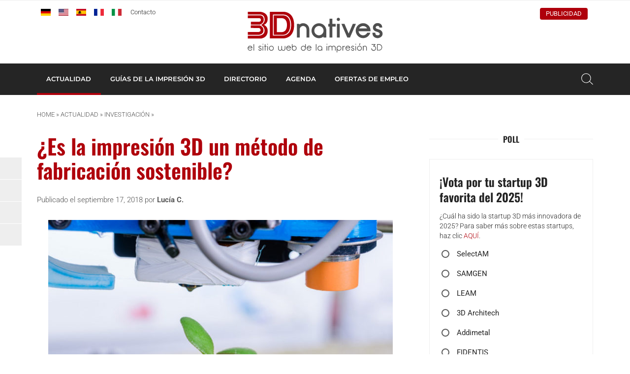

--- FILE ---
content_type: text/html; charset=UTF-8
request_url: https://www.3dnatives.com/es/3d-fabricacion-sustentable-170920182/
body_size: 22780
content:
<!DOCTYPE html><html lang=es><head><meta http-equiv="Content-Type" content="text/html; charset=UTF-8"><meta name="viewport" content="width=device-width, initial-scale=1, maximum-scale=1.0"><title>¿Es la impresión 3D un método de fabricación sostenible? - 3Dnatives</title><meta name='robots' content='index, follow, max-image-preview:large, max-snippet:-1, max-video-preview:-1'> <script data-no-defer=1 data-ezscrex=false data-cfasync=false data-pagespeed-no-defer data-cookieconsent=ignore>var ctPublicFunctions = {"_ajax_nonce":"13fa0f12dc","_rest_nonce":"b88faa105b","_ajax_url":"\/es\/wp-admin\/admin-ajax.php","_rest_url":"https:\/\/www.3dnatives.com\/es\/wp-json\/","data__cookies_type":"none","data__ajax_type":"rest","data__bot_detector_enabled":"1","data__frontend_data_log_enabled":1,"cookiePrefix":"","wprocket_detected":false,"host_url":"www.3dnatives.com","text__ee_click_to_select":"Click to select the whole data","text__ee_original_email":"The complete one is","text__ee_got_it":"Got it","text__ee_blocked":"Bloqueado","text__ee_cannot_connect":"Cannot connect","text__ee_cannot_decode":"Can not decode email. Unknown reason","text__ee_email_decoder":"CleanTalk email decoder","text__ee_wait_for_decoding":"The magic is on the way!","text__ee_decoding_process":"Please wait a few seconds while we decode the contact data."}</script> <script data-no-defer=1 data-ezscrex=false data-cfasync=false data-pagespeed-no-defer data-cookieconsent=ignore>var ctPublic = {"_ajax_nonce":"13fa0f12dc","settings__forms__check_internal":"0","settings__forms__check_external":"0","settings__forms__force_protection":"0","settings__forms__search_test":"1","settings__forms__wc_add_to_cart":"0","settings__data__bot_detector_enabled":"1","settings__sfw__anti_crawler":0,"blog_home":"https:\/\/www.3dnatives.com\/es\/","pixel__setting":"3","pixel__enabled":true,"pixel__url":null,"data__email_check_before_post":"1","data__email_check_exist_post":"1","data__cookies_type":"none","data__key_is_ok":true,"data__visible_fields_required":true,"wl_brandname":"Anti-Spam by CleanTalk","wl_brandname_short":"CleanTalk","ct_checkjs_key":"8cdcc9520d2a3b7a6e40e1146dfa176758d7fb4f204ed1f61c4880ea227e768d","emailEncoderPassKey":"82e47ea0ceecdf3aff7bfab53e5f9670","bot_detector_forms_excluded":"W10=","advancedCacheExists":true,"varnishCacheExists":false,"wc_ajax_add_to_cart":false}</script> <meta name="description" content="¿Es la impresión 3D un método de fabricación sostenible?Distintas universidades realizaron un estudio para verificar si esto es tan correcto como pensamos"><link rel=canonical href=https://www.3dnatives.com/es/3d-fabricacion-sustentable-170920182/ ><meta property="og:locale" content="es_ES"><meta property="og:type" content="article"><meta property="og:title" content="¿Es la impresión 3D un método de fabricación sostenible? - 3Dnatives"><meta property="og:description" content="¿Es la impresión 3D un método de fabricación sostenible?Distintas universidades realizaron un estudio para verificar si esto es tan correcto como pensamos"><meta property="og:url" content="https://www.3dnatives.com/es/3d-fabricacion-sustentable-170920182/"><meta property="og:site_name" content="3Dnatives"><meta property="article:publisher" content="https://www.facebook.com/3Dnativeses"><meta property="article:published_time" content="2018-09-16T22:05:49+00:00"><meta property="article:modified_time" content="2018-09-17T16:25:45+00:00"><meta property="og:image" content="https://www.3dnatives.com/es/wp-content/uploads/sites/4/ecologie1-e1545578713500.jpg"><meta property="og:image:width" content="700"><meta property="og:image:height" content="412"><meta property="og:image:type" content="image/jpeg"><meta name="author" content="Lucía C."><meta name="twitter:card" content="summary_large_image"><meta name="twitter:creator" content="@3Dnatives"><meta name="twitter:site" content="@3Dnatives"> <script type=application/ld+json class=yoast-schema-graph>{"@context":"https://schema.org","@graph":[{"@type":"Article","@id":"https://www.3dnatives.com/es/3d-fabricacion-sustentable-170920182/#article","isPartOf":{"@id":"https://www.3dnatives.com/es/3d-fabricacion-sustentable-170920182/"},"author":{"name":"Lucía C.","@id":"https://www.3dnatives.com/es/#/schema/person/c72b51ce5f678c6007726742194c481e"},"headline":"¿Es la impresión 3D un método de fabricación sostenible?","datePublished":"2018-09-16T22:05:49+00:00","dateModified":"2018-09-17T16:25:45+00:00","mainEntityOfPage":{"@id":"https://www.3dnatives.com/es/3d-fabricacion-sustentable-170920182/"},"wordCount":827,"commentCount":0,"publisher":{"@id":"https://www.3dnatives.com/es/#organization"},"image":{"@id":"https://www.3dnatives.com/es/3d-fabricacion-sustentable-170920182/#primaryimage"},"thumbnailUrl":"https://www.3dnatives.com/es/wp-content/uploads/sites/4/ecologie1-e1545578713500.jpg","articleSection":["Actualidad","Investigación"],"inLanguage":"es","potentialAction":[{"@type":"CommentAction","name":"Comment","target":["https://www.3dnatives.com/es/3d-fabricacion-sustentable-170920182/#respond"]}]},{"@type":"WebPage","@id":"https://www.3dnatives.com/es/3d-fabricacion-sustentable-170920182/","url":"https://www.3dnatives.com/es/3d-fabricacion-sustentable-170920182/","name":"¿Es la impresión 3D un método de fabricación sostenible? - 3Dnatives","isPartOf":{"@id":"https://www.3dnatives.com/es/#website"},"primaryImageOfPage":{"@id":"https://www.3dnatives.com/es/3d-fabricacion-sustentable-170920182/#primaryimage"},"image":{"@id":"https://www.3dnatives.com/es/3d-fabricacion-sustentable-170920182/#primaryimage"},"thumbnailUrl":"https://www.3dnatives.com/es/wp-content/uploads/sites/4/ecologie1-e1545578713500.jpg","datePublished":"2018-09-16T22:05:49+00:00","dateModified":"2018-09-17T16:25:45+00:00","description":"¿Es la impresión 3D un método de fabricación sostenible?Distintas universidades realizaron un estudio para verificar si esto es tan correcto como pensamos","breadcrumb":{"@id":"https://www.3dnatives.com/es/3d-fabricacion-sustentable-170920182/#breadcrumb"},"inLanguage":"es","potentialAction":[{"@type":"ReadAction","target":["https://www.3dnatives.com/es/3d-fabricacion-sustentable-170920182/"]}]},{"@type":"ImageObject","inLanguage":"es","@id":"https://www.3dnatives.com/es/3d-fabricacion-sustentable-170920182/#primaryimage","url":"https://www.3dnatives.com/es/wp-content/uploads/sites/4/ecologie1-e1545578713500.jpg","contentUrl":"https://www.3dnatives.com/es/wp-content/uploads/sites/4/ecologie1-e1545578713500.jpg","width":700,"height":412,"caption":"fabricación sostenible"},{"@type":"BreadcrumbList","@id":"https://www.3dnatives.com/es/3d-fabricacion-sustentable-170920182/#breadcrumb","itemListElement":[{"@type":"ListItem","position":1,"name":"Home","item":"https://www.3dnatives.com/es/"},{"@type":"ListItem","position":2,"name":"Actualidad","item":"https://www.3dnatives.com/es/actualidad/"},{"@type":"ListItem","position":3,"name":"Investigación","item":"https://www.3dnatives.com/es/category/investigacion/"},{"@type":"ListItem","position":4,"name":"¿Es la impresión 3D un método de fabricación sostenible?"}]},{"@type":"WebSite","@id":"https://www.3dnatives.com/es/#website","url":"https://www.3dnatives.com/es/","name":"3Dnatives","description":"Impresión 3D e impresoras 3D: Mejor precio, Comparativas, Noticias","publisher":{"@id":"https://www.3dnatives.com/es/#organization"},"potentialAction":[{"@type":"SearchAction","target":{"@type":"EntryPoint","urlTemplate":"https://www.3dnatives.com/es/?s={search_term_string}"},"query-input":{"@type":"PropertyValueSpecification","valueRequired":true,"valueName":"search_term_string"}}],"inLanguage":"es"},{"@type":"Organization","@id":"https://www.3dnatives.com/es/#organization","name":"3Dnatives","url":"https://www.3dnatives.com/es/","logo":{"@type":"ImageObject","inLanguage":"es","@id":"https://www.3dnatives.com/es/#/schema/logo/image/","url":"https://www.3dnatives.com/es/wp-content/uploads/sites/4/logo_3Dnatives2017_carre-e1575545725232.png","contentUrl":"https://www.3dnatives.com/es/wp-content/uploads/sites/4/logo_3Dnatives2017_carre-e1575545725232.png","width":400,"height":360,"caption":"3Dnatives"},"image":{"@id":"https://www.3dnatives.com/es/#/schema/logo/image/"},"sameAs":["https://www.facebook.com/3Dnativeses","https://x.com/3Dnatives","https://www.instagram.com/3d_natives/","https://www.linkedin.com/groups/8516968","https://www.youtube.com/channel/UCMWrNpdLOXa7BffRKXZoaZw"]},{"@type":"Person","@id":"https://www.3dnatives.com/es/#/schema/person/c72b51ce5f678c6007726742194c481e","name":"Lucía C.","image":{"@type":"ImageObject","inLanguage":"es","@id":"https://www.3dnatives.com/es/#/schema/person/image/","url":"https://secure.gravatar.com/avatar/eb8185bd6e5a869650af066f84b446549e3ce882ac56533f8e85b22a1957a7ec?s=96&d=https%3A%2F%2Fwww.3dnatives.com%2Fes%2Fwp-content%2Fthemes%2F3dnatives%2Fimg%2Fgravatar.png&r=g","contentUrl":"https://secure.gravatar.com/avatar/eb8185bd6e5a869650af066f84b446549e3ce882ac56533f8e85b22a1957a7ec?s=96&d=https%3A%2F%2Fwww.3dnatives.com%2Fes%2Fwp-content%2Fthemes%2F3dnatives%2Fimg%2Fgravatar.png&r=g","caption":"Lucía C."},"description":"Motivada por los nuevos retos, especialmente en el campo de la comunicación. En constante descubrimiento de las innovaciones en impresión 3D. Amante del cine y el buen diseño.","sameAs":["https://www.linkedin.com/in/lucía-contreras-howard-2042b282/"],"url":"https://www.3dnatives.com/es/author/lucia/"}]}</script> <link rel=amphtml href=https://www.3dnatives.com/es/3d-fabricacion-sustentable-170920182/amp/ ><meta name="generator" content="AMP for WP 1.1.9"><link rel=dns-prefetch href=//scripts.simpleanalyticscdn.com><link rel=dns-prefetch href=//fd.cleantalk.org><link rel=dns-prefetch href=//plausible.io><link rel=alternate title="oEmbed (JSON)" type=application/json+oembed href="https://www.3dnatives.com/es/wp-json/oembed/1.0/embed?url=https%3A%2F%2Fwww.3dnatives.com%2Fes%2F3d-fabricacion-sustentable-170920182%2F"><link rel=alternate title="oEmbed (XML)" type=text/xml+oembed href="https://www.3dnatives.com/es/wp-json/oembed/1.0/embed?url=https%3A%2F%2Fwww.3dnatives.com%2Fes%2F3d-fabricacion-sustentable-170920182%2F&#038;format=xml"> <script id=dnati-ready>window.advanced_ads_ready=function(e,a){a=a||"complete";var d=function(e){return"interactive"===a?"loading"!==e:"complete"===e};d(document.readyState)?e():document.addEventListener("readystatechange",(function(a){d(a.target.readyState)&&e()}),{once:"interactive"===a})},window.advanced_ads_ready_queue=window.advanced_ads_ready_queue||[];</script> <style id=wp-img-auto-sizes-contain-inline-css>img:is([sizes=auto i],[sizes^="auto," i]){contain-intrinsic-size:3000px 1500px}</style><link rel=stylesheet id=cleantalk-public-css-css href=https://www.3dnatives.com/es/wp-content/plugins/cleantalk-spam-protect/css/cleantalk-public.min.css type=text/css media=all><link rel=stylesheet id=cleantalk-email-decoder-css-css href=https://www.3dnatives.com/es/wp-content/plugins/cleantalk-spam-protect/css/cleantalk-email-decoder.min.css type=text/css media=all><link rel=stylesheet id=fa-css href=https://www.3dnatives.com/es/wp-content/themes/3dnatives/css/fontawesome.css type=text/css media=screen><link rel=stylesheet id=materialize-css href=https://www.3dnatives.com/es/wp-content/themes/3dnatives/vendor/materialize/materialize.mod.css type=text/css media=screen><link rel=stylesheet id=main-css href=https://www.3dnatives.com/es/wp-content/themes/3dnatives/css/natives-2510.css type=text/css media=screen><link rel=stylesheet id=polls-css href=https://www.3dnatives.com/es/wp-content/themes/3dnatives/css/polls.css type=text/css media=screen> <script src=https://www.3dnatives.com/es/wp-content/plugins/cleantalk-spam-protect/js/apbct-public-bundle.min.js id=apbct-public-bundle.min-js-js></script> <script src=https://fd.cleantalk.org/ct-bot-detector-wrapper.js id=ct_bot_detector-js defer=defer data-wp-strategy=defer></script> <script defer data-domain=3dnatives.com data-api=https://plausible.io/api/event data-cfasync=false src=https://plausible.io/js/plausible.outbound-links.js id=plausible-analytics-js></script> <script id=plausible-analytics-js-after>window.plausible = window.plausible || function() { (window.plausible.q = window.plausible.q || []).push(arguments) }
//# sourceURL=plausible-analytics-js-after</script> <script src=https://www.3dnatives.com/es/wp-includes/js/jquery/jquery.js id=jquery-js></script> <script id=advanced-ads-advanced-js-js-extra>var advads_options = {"blog_id":"4","privacy":{"enabled":false,"state":"not_needed"}};
//# sourceURL=advanced-ads-advanced-js-js-extra</script> <script src=https://www.3dnatives.com/es/wp-content/plugins/advanced-ads/public/assets/js/advanced.min.js id=advanced-ads-advanced-js-js></script> <link rel=https://api.w.org/ href=https://www.3dnatives.com/es/wp-json/ ><link rel=alternate title=JSON type=application/json href=https://www.3dnatives.com/es/wp-json/wp/v2/posts/35997> <script>(function(c,l,a,r,i,t,y){
					c[a]=c[a]||function(){(c[a].q=c[a].q||[]).push(arguments)};t=l.createElement(r);t.async=1;
					t.src="https://www.clarity.ms/tag/"+i+"?ref=wordpress";y=l.getElementsByTagName(r)[0];y.parentNode.insertBefore(t,y);
				})(window, document, "clarity", "script", "r8ncdvk7jj");</script> <link rel=alternate href=https://www.3dnatives.com/en/3d-printing-sustainable-manufacturing-method-211120185/ hreflang=en><link rel=alternate href=https://www.3dnatives.com/es/3d-fabricacion-sustentable-170920182/ hreflang=es><link rel=alternate href=https://www.3dnatives.com/environnement-et-impression-3d-120920183/ hreflang=fr> <script src=https://cdn.onesignal.com/sdks/web/v16/OneSignalSDK.page.js defer></script> <script>window.OneSignalDeferred = window.OneSignalDeferred || [];
          OneSignalDeferred.push(async function(OneSignal) {
            await OneSignal.init({
              appId: "",
              serviceWorkerOverrideForTypical: true,
              path: "https://www.3dnatives.com/es/wp-content/plugins/onesignal-free-web-push-notifications/sdk_files/",
              serviceWorkerParam: { scope: "/es/wp-content/plugins/onesignal-free-web-push-notifications/sdk_files/push/onesignal/" },
              serviceWorkerPath: "OneSignalSDKWorker.js",
            });
          });

          // Unregister the legacy OneSignal service worker to prevent scope conflicts
          if (navigator.serviceWorker) {
            navigator.serviceWorker.getRegistrations().then((registrations) => {
              // Iterate through all registered service workers
              registrations.forEach((registration) => {
                // Check the script URL to identify the specific service worker
                if (registration.active && registration.active.scriptURL.includes('OneSignalSDKWorker.js.php')) {
                  // Unregister the service worker
                  registration.unregister().then((success) => {
                    if (success) {
                      console.log('OneSignalSW: Successfully unregistered:', registration.active.scriptURL);
                    } else {
                      console.log('OneSignalSW: Failed to unregister:', registration.active.scriptURL);
                    }
                  });
                }
              });
            }).catch((error) => {
              console.error('Error fetching service worker registrations:', error);
            });
        }</script> <script>var advadsCfpQueue = [];
		var advadsCfpAd = function( adID ){
			if ( 'undefined' == typeof advadsProCfp ) { advadsCfpQueue.push( adID ) } else { advadsProCfp.addElement( adID ) }
		};</script> <script>if ( typeof advadsGATracking === 'undefined' ) {
				window.advadsGATracking = {
					delayedAds: {},
					deferedAds: {}
				};
			}</script> <style class=wp-fonts-local>@font-face{font-family:Roboto;font-style:normal;font-weight:300 900;font-display:swap;src:url('https://www.3dnatives.com/es/wp-content/themes/3dnatives/fonts/Roboto.ttf') format('truetype')}@font-face{font-family:Roboto;font-style:italic;font-weight:300 900;font-display:swap;src:url('https://www.3dnatives.com/es/wp-content/themes/3dnatives/fonts/Roboto-Italic.ttf') format('truetype')}@font-face{font-family:Montserrat;font-style:normal;font-weight:300 900;font-display:swap;src:url('https://www.3dnatives.com/es/wp-content/themes/3dnatives/fonts/Montserrat.ttf') format('truetype')}@font-face{font-family:Montserrat;font-style:italic;font-weight:300 900;font-display:swap;src:url('https://www.3dnatives.com/es/wp-content/themes/3dnatives/fonts/Montserrat-Italic.ttf') format('truetype')}@font-face{font-family:Oswald;font-style:normal;font-weight:300 900;font-display:swap;src:url('https://www.3dnatives.com/es/wp-content/themes/3dnatives/fonts/Oswald.ttf') format('truetype')}</style><link rel=icon href=https://www.3dnatives.com/es/wp-content/uploads/sites/4/favicon-16x16.png sizes=32x32><link rel=icon href=https://www.3dnatives.com/es/wp-content/uploads/sites/4/favicon-16x16.png sizes=192x192><link rel=apple-touch-icon href=https://www.3dnatives.com/es/wp-content/uploads/sites/4/favicon-16x16.png><meta name="msapplication-TileImage" content="https://www.3dnatives.com/es/wp-content/uploads/sites/4/favicon-16x16.png"><style id=wp-custom-css>#mc_embed_signup .button{clear:both;background-color:#af000b;border:0 none;border-radius:4px;transition:all 0.23s ease-in-out 0s;color:#FFF;cursor:pointer;display:inline-block;font-size:15px;font-weight:normal;height:32px;line-height:32px;margin:0 5px 10px 0;padding:0 22px;text-ali		gn: center;text-decoration:none;vertical-align:top;white-space:nowrap;width:auto}mc_embed_signup .mc-field-group input{display:block;width:60%;padding:8px 0;text-indent:2%}.mc-field-group{padding-bottom:0 !important}.mc-field-group input[type=tel], .mc-field-group input[type=text], .mc-field-group input[type=email]{padding:0 !important;margin-bottom:0}.mc-field-group input[type=tel]:focus, .mc-field-group input[type=text]:focus, .mc-field-group input[type=email]:focus{border:1px solid #ddd;box-shadow:none !important}.mc-field-group .select-wrapper{margin-top:0}.mc-field-group .select-wrapper:after{display:none}.mc-field-group .select-wrapper select{display:none !important}.mc-field-group .select-wrapper input.select-dropdown{border:none !important}.mc-field-group .select-wrapper input.select-dropdown:focus, .mc-field-group .select-wrapper input.select-dropdown.valid{border:none !important;box-shadow:none !important}.mc-field-group .select-wrapper ul.select-dropdown{margin:0}.mc-field-group .select-wrapper ul.select-dropdown li{margin:0;padding-left:0;background:#fff;border:none}.mc-field-group .select-wrapper ul.select-dropdown li:before{display:none}.mc-field-group.input-group ul li{padding:0;display:block;margin-bottom:1.5em}.mc-field-group.input-group ul li:before{display:none}.mc-field-group.input-group ul li label{font-size:1rem;color:#444}.mc-field-group.input-group ul li input[type=radio], .mc-field-group.input-group ul li input[type=checkbox]{display:inline-block;opacity:1;position:relative}#curso-fabricacion-aditiva .col.s12.m9>h4{margin-top:0}#curso-fabricacion-aditiva form{border:2px solid #ae000a;padding:30px}#curso-fabricacion-aditiva form h2{margin-top:0}#curso-fabricacion-aditiva form label{font-size:1em;font-weight:400}#curso-fabricacion-aditiva form .asterisk{color:#ae000a}#curso-fabricacion-aditiva form .indicates-required{font-size:.85em}#curso-fabricacion-aditiva form .select-wrapper{padding:0;margin:0;border:none}#curso-fabricacion-aditiva form .select-wrapper:after{display:none}#curso-fabricacion-aditiva form .select-wrapper .select-dropdown{margin:0}#curso-fabricacion-aditiva form .select-wrapper .select-dropdown li{padding:0;margin:0}#curso-fabricacion-aditiva form .select-wrapper .select-dropdown li:before{display:none}#curso-fabricacion-aditiva form .select-wrapper .select-dropdown li.disabled{display:none}#curso-fabricacion-aditiva form .select-wrapper .select-dropdown.valid+lable{display:none}#curso-fabricacion-aditiva form input[type=checkbox]+span{color:#444;font-size:1em;font-weight:400}#curso-fabricacion-aditiva form input[type=checkbox]:checked+span{font-weight:600}#curso-fabricacion-aditiva form .response{text-align:center;margin:10px 0;font-weight:600;color:#000}#mc-embedded-subscribe-form .select-wrapper{border:none;padding:0;margin:0}#mc-embedded-subscribe-form .select-wrapper:after{display:none}#mc-embedded-subscribe-form .select-wrapper .select-dropdown{margin:0}#mc-embedded-subscribe-form .select-wrapper .select-dropdown li{padding:0;margin:0}#mc-embedded-subscribe-form .select-wrapper .select-dropdown li:before{display:none}#mc-embedded-subscribe-form .select-wrapper .select-dropdown li.disabled{display:none}#mc-embedded-subscribe-form .select-wrapper .select-dropdown.valid+label{display:none}</style> <script>window.dataLayer = window.dataLayer || [];
		window.dataLayer.push({'language': 'es'});	
		(function(w,d,s,l,i){w[l]=w[l]||[];w[l].push({'gtm.start':
		new Date().getTime(),event:'gtm.js'});var f=d.getElementsByTagName(s)[0],
		j=d.createElement(s),dl=l!='dataLayer'?'&l='+l:'';j.async=true;j.src=
		'https://www.googletagmanager.com/gtm.js?id='+i+dl;f.parentNode.insertBefore(j,f);
		})(window,document,'script','dataLayer','GTM-PJQG2BQ');</script>  <script async=async src=https://widgets.outbrain.com/outbrain.js></script> </head><body><div class=site-wrapper> <a href=# data-target=slide-out class="sidenav-trigger hide-on-large-only"><span class=screen-reader-text>menu</span></a><div class=header-wrapper><header class=site-header><div class=site-logo><div class=site-title> <a href=https://www.3dnatives.com/es> <img src=https://www.3dnatives.com/es/wp-content/themes/3dnatives/img/logo/3Dnatives_es.svg alt=3Dnatives width=320 height class=responsive-img> </a></div></div><div class="top-bar hide-on-med-and-down"><div class=container><div class=row><div class="col m6"><div id=msls-language-switcher><a href=https://www.3dnatives.com/de/ title=deutsch><img src=https://www.3dnatives.com/wp-content/themes/3dnatives/msls_flags/de.png alt=de_DE></a><a href=https://www.3dnatives.com/en/3d-printing-sustainable-manufacturing-method-211120185/ title=english><img src=https://www.3dnatives.com/wp-content/themes/3dnatives/msls_flags/us.png alt=en_US></a><a href=https://www.3dnatives.com/es/3d-fabricacion-sustentable-170920182/ title=español class=current_language aria-current=page><img src=https://www.3dnatives.com/wp-content/themes/3dnatives/msls_flags/es.png alt=es_ES></a><a href=https://www.3dnatives.com/environnement-et-impression-3d-120920183/ title=français><img src=https://www.3dnatives.com/wp-content/themes/3dnatives/msls_flags/fr.png alt=fr_FR></a><a href=https://www.3dnatives.com/it/ title=italiano><img src=https://www.3dnatives.com/wp-content/themes/3dnatives/msls_flags/it.png alt=it_IT></a></div><ul class=links> <li><a href=https://www.3dnatives.com/es/contacto/ class=contact>Contacto</a></li></ul></div><div class="col m6 right-align"><ul class=social-menu><li><a href=https://linkedin.com/company/3dnatives rel="nofollow noopener noreferrer" target=_blank><i class="fa-brands fa-linkedin-in" aria-hidden=true></i></a></li><li><a href=https://www.facebook.com/3Dnatives/ rel="nofollow noopener noreferrer" target=_blank><i class="fa-brands fa-facebook" aria-hidden=true></i></a></li><li><a href=https://www.youtube.com/3dnatives rel="nofollow noopener noreferrer" target=_blank><i class="fa-brands fa-youtube" aria-hidden=true></i></a></li><li><a href=https://www.instagram.com/3d_natives/ rel="nofollow noopener noreferrer" target=_blank><i class="fa-brands fa-square-instagram" aria-hidden=true></i></a></li><li><a href=https://www.tiktok.com/@3dnatives8 rel="nofollow noopener noreferrer" target=_blank><i class="fa-brands fa-tiktok" aria-hidden=true></i></a></li></ul><div class=advertise><a href=https://www.3dnatives.com/es/publicidad-3dnatives/ >Publicidad</a></div></div></div></div></div></header><nav class="black hide-on-med-and-down z-depth-0" id=navbar><div class=container><div id=menubar class=menubar-wrapper><ul id=menu-barre-principale class=menubar><li id=menu-item-28 class="menu-item menu-item-type-taxonomy menu-item-object-category current-post-ancestor current-menu-parent current-post-parent menu-item-has-children menu-item-28"><a href=https://www.3dnatives.com/es/category/actualidad/ >ACTUALIDAD</a><ul class=sub-menu> <li id=menu-item-72833 class="menu-item menu-item-type-post_type menu-item-object-page menu-item-72833"><a href=https://www.3dnatives.com/es/impresion-3d-aeroespacial-defensa/ >Aeroespacial y Defensa</a></li> <li id=menu-item-72835 class="menu-item menu-item-type-post_type menu-item-object-page menu-item-72835"><a href=https://www.3dnatives.com/es/impresion-3d-automocion-transporte/ >Automoción y Transporte</a></li> <li id=menu-item-72834 class="menu-item menu-item-type-post_type menu-item-object-page menu-item-72834"><a href=https://www.3dnatives.com/es/impresion-3d-medico-dental/ >Médico y Dental</a></li> <li id=menu-item-794 class="menu-item menu-item-type-taxonomy menu-item-object-category menu-item-794"><a href=https://www.3dnatives.com/es/category/entrevistas/ >Entrevistas</a></li> <li id=menu-item-72836 class="menu-item menu-item-type-taxonomy menu-item-object-category menu-item-72836"><a href=https://www.3dnatives.com/es/category/escaneres/ >Escáneres 3D</a></li> <li id=menu-item-790 class="menu-item menu-item-type-taxonomy menu-item-object-category menu-item-790"><a href=https://www.3dnatives.com/es/category/impresoras-3d/ >Impresoras 3D</a></li> <li id=menu-item-792 class="menu-item menu-item-type-taxonomy menu-item-object-category menu-item-792"><a href=https://www.3dnatives.com/es/category/materiales/ >Materiales 3D</a></li> <li id=menu-item-793 class="menu-item menu-item-type-taxonomy menu-item-object-category menu-item-793"><a href=https://www.3dnatives.com/es/category/negocios/ >Negocios</a></li> <li id=menu-item-5768 class="menu-item menu-item-type-taxonomy menu-item-object-category menu-item-5768"><a href=https://www.3dnatives.com/es/category/rankings-3d/ >Rankings 3D</a></li> <li id=menu-item-795 class="menu-item menu-item-type-taxonomy menu-item-object-category menu-item-795"><a href=https://www.3dnatives.com/es/category/software-3d/ >Softwares 3D</a></li> <li id=menu-item-72837 class="menu-item menu-item-type-taxonomy menu-item-object-category menu-item-72837"><a href=https://www.3dnatives.com/es/category/videos/ >Vídeos</a></li></ul> </li> <li id=menu-item-8409 class="mega guide menu-item menu-item-type-custom menu-item-object-custom menu-item-8409"><a>GUÍAS DE LA IMPRESIÓN 3D</a><div class=mega-menu-wrapper><div class=container><div class=row><div class="col s12 m2"><div class=mega-menu-item> <a href=https://www.3dnatives.com/es/tecnologias-3d/ ><div class=thumbnail style="background-image: url('https://www.3dnatives.com/es/wp-content/uploads/sites/4/MegaMenu_3DTechnologies.jpg');"></div><div class=title>Tecnologías de fabricación aditiva</div> </a></div></div><div class="col s12 m2"><div class=mega-menu-item> <a href=https://www.3dnatives.com/es/tests-de-impresoras-3d/ ><div class=thumbnail style="background-image: url('https://www.3dnatives.com/es/wp-content/uploads/sites/4/MegaMenu_3DPTests.jpg');"></div><div class=title>Test de impresoras</div> </a></div></div><div class="col s12 m2"><div class=mega-menu-item> <a href=https://www.3dnatives.com/es/escaneado-3d/ ><div class=thumbnail style="background-image: url('https://www.3dnatives.com/es/wp-content/uploads/sites/4/3DScanning-330x230.jpg');"></div><div class=title>Escaneado 3D</div> </a></div></div><div class="col s12 m2"><div class=mega-menu-item> <a href=https://www.3dnatives.com/es/guia-programas-softwares-de-impresion-3d/ ><div class=thumbnail style="background-image: url('https://www.3dnatives.com/es/wp-content/uploads/sites/4/MegaMenu_3DSoftwares.jpg');"></div><div class=title>Los softwares de impresión 3D</div> </a></div></div><div class="col s12 m2"><div class=mega-menu-item> <a href=https://www.3dnatives.com/es/guia-impresion-3d-metal/ ><div class=thumbnail style="background-image: url('https://www.3dnatives.com/es/wp-content/uploads/sites/4/MegaMenu_Metal3DP.jpg');"></div><div class=title>Impresión 3D de metal</div> </a></div></div><div class="col s12 m2"><div class=mega-menu-item> <a href=https://www.3dnatives.com/es/plasticos-impresion-3d-22072015/ ><div class=thumbnail style="background-image: url('https://www.3dnatives.com/es/wp-content/uploads/sites/4/MegaMenu_3DMaterials.jpg');"></div><div class=title>Guía de plásticos para impresión 3D</div> </a></div></div></div><div class=row><div class="col s12 m8 advertising"></div><div class="col s12 m4 right-align"> <a href=https://www.3dnatives.com/es/tecnologias-3d/ class=btn>Todas las guías sobre impresión 3D</a></div></div></div></div></li> <li id=menu-item-46481 class="mega directory menu-item menu-item-type-post_type_archive menu-item-object-ntv_directory menu-item-46481"><a href=https://www.3dnatives.com/es/directorio-impresion-3d/ >DIRECTORIO</a><div class=mega-menu-wrapper><div class=container><div class=row><div class="col s12 m2"><div class=mega-menu-item> <a href=https://www.3dnatives.com/es/sector/escuelas-formaciones-3d/ ><div class=thumbnail style="background-image: url('https://www.3dnatives.com/es/wp-content/uploads/sites/4/MegaMenu_Training.jpg');"></div><div class=title>Formación en impresión 3D</div> </a></div></div><div class="col s12 m2"><div class=mega-menu-item> <a href=https://www.3dnatives.com/es/sector/fabricantes-de-impresoras-3d/#!><div class=thumbnail style="background-image: url('https://www.3dnatives.com/es/wp-content/uploads/sites/4/MegaMenu_3DPrinterManufacturer.jpg');"></div><div class=title>Fabricantes de impresoras 3D</div> </a></div></div><div class="col s12 m2"><div class=mega-menu-item> <a href=https://www.3dnatives.com/es/impresion-3d-en-madrid/ ><div class=thumbnail style="background-image: url('https://www.3dnatives.com/es/wp-content/uploads/sites/4/MegaMenu_3DPCity1.jpg');"></div><div class=title>Impresión 3D en Madrid</div> </a></div></div><div class="col s12 m2"><div class=mega-menu-item> <a href=https://www.3dnatives.com/es/impresion-3d-en-barcelona/ ><div class=thumbnail style="background-image: url('https://www.3dnatives.com/es/wp-content/uploads/sites/4/MegaMenu_3DPCity2.jpg');"></div><div class=title>Impresión 3D en Barcelona</div> </a></div></div><div class="col s12 m2"><div class=mega-menu-item> <a href=https://www.3dnatives.com/es/impresion-3d-en-valencia/ ><div class=thumbnail style="background-image: url('https://www.3dnatives.com/es/wp-content/uploads/sites/4/MegaMenu_Resellers.jpg');"></div><div class=title>Impresión 3D en Valencia</div> </a></div></div><div class="col s12 m2"><div class=mega-menu-item> <a href=https://www.3dnatives.com/es/impresion-3d-mexico/ ><div class=thumbnail style="background-image: url('https://www.3dnatives.com/es/wp-content/uploads/sites/4/MegaMenu_Online3DPrinting.jpg');"></div><div class=title>Impresión 3D en México</div> </a></div></div></div><div class=row><div class="col s12 m8 advertising"></div><div class="col s12 m4 right-align"> <a href=https://www.3dnatives.com/es/directorio-impresion-3d/ class=btn>Directorio con empresas de la impresión 3D</a></div></div></div></div></li> <li id=menu-item-46487 class="mega events menu-item menu-item-type-post_type_archive menu-item-object-ntv_events menu-item-46487"><a href=https://www.3dnatives.com/es/eventos/ >AGENDA</a><div class=mega-menu-wrapper><div class=container><div class=row><div class="col s12 m2"><div class=mega-menu-item> <a href=https://www.3dnatives.com/es/eventos/ ><div class=thumbnail style="background-image: url('https://www.3dnatives.com/es/wp-content/uploads/sites/4/image-2-330x230.jpeg');"></div><div class=title>Próximos eventos</div> </a></div></div><div class="col s12 m2"><div class=mega-menu-item> <a href=https://www.3dnatives.com/es/webinars-de-impresion-3d/ ><div class=thumbnail style="background-image: url('https://www.3dnatives.com/es/wp-content/uploads/sites/4/AdobeStock_337102496-330x230.jpeg');"></div><div class=title>Webinars de impresión 3D</div> </a></div></div><div class="col s12 m2"><div class=mega-menu-item> <a href=https://www.additiv.events/ ><div class=thumbnail style="background-image: url('https://www.3dnatives.com/es/wp-content/uploads/sites/4/1680020272886-330x230.jpeg');"></div><div class=title>Eventos ADDITIV</div> </a></div></div><div class="col s12 m2"><div class=event><article class=inner-event> <a href=https://www.3dnatives.com/es/eventos/proxima-edicion-formnext/ ><div class=event-date> <span class=day>17</span> <span class=month>Nov</span> <span class=year>2026</span></div><div class=event-title><h4 class="title">Formnext 2026</h4><div class=location><span class=city>Frankfurt</span></div></div> </a></article></div></div></div><div class=row><div class="col s12 m8 advertising"></div><div class="col s12 m4 right-align"> <a href=https://www.3dnatives.com/es/eventos/ class=btn>Todos los eventos de la industria 3D</a></div></div></div></div></li> <li id=menu-item-46488 class="menu-item menu-item-type-post_type_archive menu-item-object-ntv_jobs menu-item-46488"><a href=https://www.3dnatives.com/es/oferta/ >OFERTAS DE EMPLEO</a></li></ul></div>		<a class="search-btn modal-trigger" href=#modal-search><span class=screen-reader-text>Buscar</span></a></div></nav></div><main class=single-post><div class=container><div class=row><div class="col s12"><p id=breadcrumbs class=hide-on-small-only><span><span><a href=https://www.3dnatives.com/es/ >Home</a></span> » <span><a href=https://www.3dnatives.com/es/actualidad/ >Actualidad</a></span> » <span><a href=https://www.3dnatives.com/es/category/investigacion/ >Investigación</a></span> » <span class=breadcrumb_last aria-current=page>¿Es la impresión 3D un método de fabricación sostenible?</span></span></p></div><div class="col s12 m12 l8 post-content"><h1>¿Es la impresión 3D un método de fabricación sostenible?</h1><div class=published-by>Publicado el septiembre 17, 2018 por <strong><a href=https://www.3dnatives.com/es/author/lucia/ >Lucía C.</a></strong></div> <img width=700 height=412 src=https://www.3dnatives.com/es/wp-content/uploads/sites/4/ecologie1-e1545578713500.jpg class="responsive-img aligncenter main-thumbnail wp-post-image" alt="fabricación sostenible" decoding=async fetchpriority=high srcset="https://www.3dnatives.com/es/wp-content/uploads/sites/4/ecologie1-e1545578713500.jpg 700w, https://www.3dnatives.com/es/wp-content/uploads/sites/4/ecologie1-e1545578713500-600x353.jpg 600w, https://www.3dnatives.com/es/wp-content/uploads/sites/4/ecologie1-e1545578713500-160x94.jpg 160w, https://www.3dnatives.com/es/wp-content/uploads/sites/4/ecologie1-e1545578713500-300x177.jpg 300w" sizes="(max-width: 700px) 100vw, 700px"><p style="text-align: justify;">La Universidad de Yale en Estados Unidos publica regularmente su «Journal of Industrial Ecology» en el que se analiza el impacto de la industria en la ecología, este ha año le ha tocado a la impresión 3D. En colaboración con investigadores del MIT y la Universidad de Nottingham, profundizaron en los estudios existentes. Su conclusión sobre si es un método de fabricación sostenible&#8230;es clara, <strong>debemos moderar el entusiasmo generado por la impresión 3D con respecto a su impacto ambiental «espectacular»</strong>. Tener en cuenta todos los componentes de la fabricación aditiva, desde el uso de materias primas hasta gestión de residuos.</p><p style="text-align: justify;">Se han desarrollado diferentes iniciativas respetuosas con el medio ambiente en lo que respecta a la impresión 3D que aceleran el reciclaje de desechos plásticos. Conocemos algunos desarrollos como <a href=https://www.3dnatives.com/es/precious-plastic-reutilizacion-310520182/ target=_blank rel=noopener>Precious Plastic</a>, que desarrolla centros de reciclaje en diferentes países o <a href=https://www.3dnatives.com/es/plastif-reciclando-plasticos-030420182/ target=_blank rel=noopener>Plast&#8217;if</a> que busca que se reciclen los desechos plásticos desde las oficinas. ¿Pero es esto suficiente?</p><p style="text-align: justify;">El profesor Tim Gutowski, dedicado a la ingeniería mecánica en el MIT, explica, sin embargo, que «el análisis cuantitativo del rendimiento ambiental de la impresión 3D es limitado. Gran parte de este estudio se centra únicamente en la energía utilizada durante la producción, en lugar de los impactos de la producción de materia prima, el uso del producto o la gestión de residuos. Para superar esta falta la Universidad de Yale, el MIT y la Universidad de Nottingham han llevado a cabo más estudios.</p><div class=dnati-inside_content id=dnati-1546093674><div data-dnati-trackid=84974 data-dnati-trackbid=4 class=dnati-target id=dnati-3369201078><a data-no-instant=1 href=https://www.3dnatives.com/es/startup-2025-votacion-151220252/ rel=noopener class=a2t-link aria-label="LEADERBOARD ES"><img loading=lazy decoding=async src=https://www.3dnatives.com/es/wp-content/uploads/sites/4/LEADERBOARD-ES-1.png alt  srcset="https://www.3dnatives.com/es/wp-content/uploads/sites/4/LEADERBOARD-ES-1.png 850w, https://www.3dnatives.com/es/wp-content/uploads/sites/4/LEADERBOARD-ES-1-600x106.png 600w, https://www.3dnatives.com/es/wp-content/uploads/sites/4/LEADERBOARD-ES-1-768x136.png 768w, https://www.3dnatives.com/es/wp-content/uploads/sites/4/LEADERBOARD-ES-1-160x28.png 160w" sizes="(max-width: 850px) 100vw, 850px" width=850 height=150></a></div></div><h2 style="text-align: justify;">¿Un método de fabricación sostenible?</h2><p style="text-align: justify;">De acuerdo a el profesor Gutowski, hoy hay dos elementos clave que han dado a la impresión 3D esta calidad de tecnología ecológica, y la considerean un  método de fabricación sostenible. Primero, <strong>reduce el desperdicio</strong>: a diferencia de la fabricación sustractiva, la impresión 3D usa solo el material que necesita al agregar capa por capa. Tenemos mucho menos desperdicio. Además, es capaz de <strong>reutilizar residuos plásticos</strong>, convertirlos en filamentos de impresión y crear nuevos productos, como nuestra la gama de filamentos <a href=https://www.3dnatives.com/es/owa-3d-filamento-reciclado-04102016/ target=_blank rel=noopener>OWA</a>.</p><div id=attachment_36003 style="width: 710px" class="wp-caption aligncenter"><img decoding=async aria-describedby=caption-attachment-36003 class="wp-image-36003 size-full" src=https://www.3dnatives.com/es/wp-content/uploads/sites/4/ecologie.jpg alt="fabricación sostenible" width=700 height=400 srcset="https://www.3dnatives.com/es/wp-content/uploads/sites/4/ecologie.jpg 700w, https://www.3dnatives.com/es/wp-content/uploads/sites/4/ecologie-300x171.jpg 300w, https://www.3dnatives.com/es/wp-content/uploads/sites/4/ecologie-160x91.jpg 160w" sizes="(max-width: 700px) 100vw, 700px"><p id=caption-attachment-36003 class=wp-caption-text>Una fabricación más sostenible</p></div><p style="text-align: justify;">El segundo punto clave se refiere a la <strong>accesibilidad de las tecnologías 3D</strong>: los fabricantes ahora pueden producir directamente en la empresa, lo que reduce temas de logística y desplazamientos.</p><p style="text-align: justify;">El profesor Gutowski comentó que a menudo se dice demasiado rápido que la fabricación aditiva es segura para el medioambiente, pero hay que tomar varias cosas en cuenta. En primer lugar, hay que pensar, en los soportes impresos en 3D, muchas veces son importantes: «Estos soportes no siempre se pueden reprocesar. Es también importante determinar si los plásticos, metales o materiales mezclados utilizados en 3D se puede reciclar «.</p><p style="text-align: justify;">La Universidad de Yale  sugiere que la impresión en 3D bajo demanda y el prototipado rápido pueden <strong>conducir potencialmente a un aumento en la cantidad de productos de consumo desechables</strong>. Un punto que no necesariamente va en la dirección de un impacto ambiental más saludable, incluso si vemos que los filamentos basados ​​en cáñamo o PLA biodegradable crecen más y más.</p><div id=attachment_36005 style="width: 710px" class="wp-caption aligncenter"><img decoding=async aria-describedby=caption-attachment-36005 class="wp-image-36005 size-full" src=https://www.3dnatives.com/es/wp-content/uploads/sites/4/ecologie2.jpg alt="fabricación sostenible" width=700 height=450 srcset="https://www.3dnatives.com/es/wp-content/uploads/sites/4/ecologie2.jpg 700w, https://www.3dnatives.com/es/wp-content/uploads/sites/4/ecologie2-300x193.jpg 300w, https://www.3dnatives.com/es/wp-content/uploads/sites/4/ecologie2-160x103.jpg 160w" sizes="(max-width: 700px) 100vw, 700px"><p id=caption-attachment-36005 class=wp-caption-text>Más fabricantes de consumibles están desarrollando filamentos reciclables</p></div><h2 style="text-align: justify;">Medio ambiente e impresión 3D: emisiones de VOC</h2><p style="text-align: justify;">Los investigadores también hablaron de la<strong> liberación de compuestos orgánicos volátiles (VOC)</strong> asociados con la impresión 3D que pueden ser peligrosos en espacios de trabajo cerrados. Aunque la mayoría de los fabricantes están luchando contra esto, algunas máquinas lanzan nanopartículas tóxicas; sin embargo, los investigadores creen que es fácil tomar las precauciones necesarias. Ya existen algunas soluciones en el mercado para esto, como la ofrecida por la empresa Zimple.</p><p style="text-align: justify;">En conclusión de la investigación, el profesor Gutowski reitera las capacidades innovadoras de la impresión 3D como un método de fabricación sostenible, reafirmando que es un método que libera la creatividad y ofrece más rendimiento a la industria. Sin embargo, existen algunas desventajas indirectas para el medio ambiente que también están relacionadas con el uso de procesos sustractivos.</p><p style="text-align: justify;">El profesor está convencido de que <strong>la fabricación aditiva es una herramienta adicional a los métodos tradicionales</strong>, no un sustituto. «Aunque algunas aplicaciones de impresión 3D pueden no ser deseables para el medio ambiente, hay muchas oportunidades de mejora que no tienen».</p><div id=attachment_36006 style="width: 710px" class="wp-caption aligncenter"><img loading=lazy decoding=async aria-describedby=caption-attachment-36006 class="wp-image-36006 size-full" src=https://www.3dnatives.com/es/wp-content/uploads/sites/4/ecologie3.jpg alt="fabricación sostenible" width=700 height=400 srcset="https://www.3dnatives.com/es/wp-content/uploads/sites/4/ecologie3.jpg 700w, https://www.3dnatives.com/es/wp-content/uploads/sites/4/ecologie3-300x171.jpg 300w, https://www.3dnatives.com/es/wp-content/uploads/sites/4/ecologie3-160x91.jpg 160w" sizes="auto, (max-width: 700px) 100vw, 700px"><p id=caption-attachment-36006 class=wp-caption-text>Han surgido también los filamentos a base de materiales reciclados, como cáñamo, café corcho&#8230;</p></div><p style="text-align: justify;">¿Qué piensas la impresión 3D como un método de fabricación sostenible? Deja tus comentarios en nuestras redes sociales <a href="https://www.facebook.com/3Dnativeses/?ref=hl" target=_blank rel=noopener>Facebook</a>,<a href=https://twitter.com/3Dnatives_ES target=_blank rel=noopener> Twitter</a> y <a href=https://www.3dnatives.com/es/feed/ target=_blank rel=noopener>RSS.</a></p></div> <sidebar id=natives-sidebar role=secondary class="col s12 m12 l4 sticky-sidebar"><div class=sidebar-wrapper><div class=sidebar-widget><h4 class="widget-title"><span>Poll</span></h4><div class=poll-wrapper id=poll-84965><h4 class="poll-title">¡Vota por tu startup 3D favorita del 2025!</h4><div class=poll-description>¿Cuál ha sido la startup 3D más innovadora de 2025? Para saber más sobre estas startups, haz clic <a href=https://www.3dnatives.com/es/startup-2025-votacion-151220252/ >AQUÍ</a>.</div><form method=post action id=poll-form-84965 class=poll-form> <input type=hidden name=poll_id value=84965><div class=poll-answers><p> <label> <input type=radio name=answer_84965[] value=SelectAM class=with-gap> <span>SelectAM</span> </label></p><p> <label> <input type=radio name=answer_84965[] value=SAMGEN class=with-gap> <span>SAMGEN</span> </label></p><p> <label> <input type=radio name=answer_84965[] value=LEAM class=with-gap> <span>LEAM</span> </label></p><p> <label> <input type=radio name=answer_84965[] value="3D Architech" class=with-gap> <span>3D Architech</span> </label></p><p> <label> <input type=radio name=answer_84965[] value=Addimetal class=with-gap> <span>Addimetal</span> </label></p><p> <label> <input type=radio name=answer_84965[] value=FIDENTIS class=with-gap> <span>FIDENTIS</span> </label></p><p> <label> <input type=radio name=answer_84965[] value=S.A.M class=with-gap> <span>S.A.M</span> </label></p><p> <label> <input type=radio name=answer_84965[] value="AMAREA Technology" class=with-gap> <span>AMAREA Technology</span> </label></p><p> <label> <input type=radio name=answer_84965[] value=Parastruct class=with-gap> <span>Parastruct</span> </label></p><p> <label> <input type=radio name=answer_84965[] value=Augmental class=with-gap> <span>Augmental</span> </label></p><p> <label> <input type=radio name=answer_84965[] value=Gameet class=with-gap> <span>Gameet</span> </label></p><p> <label> <input type=radio name=answer_84965[] value=AM3L class=with-gap> <span>AM3L</span> </label></p></div> <button type=submit>Enviar</button></form></div></div><div class=sidebar-widget><div class=textwidget></div></div><div class=sidebar-widget><h4 class="widget-title"><span>Las últimas entrevistas</span></h4><article class=post-horizontal-card> <a href=https://www.3dnatives.com/es/pr-400i-impresora-resina-151220252/ title="¿Por qué la PR 400i podría marcar un antes y un después en la fabricación aditiva de resina?"><div class=thumbnail style="background-image: url('https://www.3dnatives.com/es/wp-content/uploads/sites/4/PR400i_cover-300x300.jpg');"></div><div class=post-title><h4 class="title">¿Por qué la PR 400i podría marcar un antes y un después en la fabricación aditiva de resina?</h4><div class=date>diciembre 15, 2025</div></div> </a></article><article class=post-horizontal-card> <a href=https://www.3dnatives.com/es/additive-spaces-arquitectura-fabricacion-aditiva-101220252/ title="Additive Spaces y la nueva arquitectura impulsada por la fabricación aditiva"><div class=thumbnail style="background-image: url('https://www.3dnatives.com/es/wp-content/uploads/sites/4/additive_spaces_cover-300x300.jpg');"></div><div class=post-title><h4 class="title">Additive Spaces y la nueva arquitectura impulsada por la fabricación aditiva</h4><div class=date>diciembre 10, 2025</div></div> </a></article><article class=post-horizontal-card> <a href=https://www.3dnatives.com/es/startup3d-am3l-fabricacion-aditiva-metalica-091220252/ title="#Startup3D: AM3L aprovecha la fabricación aditiva metálica arquitecturas porosas de alto rendimiento"><div class=thumbnail style="background-image: url('https://www.3dnatives.com/es/wp-content/uploads/sites/4/AM3L_cover-300x300.jpg');"></div><div class=post-title><h4 class="title">#Startup3D: AM3L aprovecha la fabricación aditiva metálica arquitecturas porosas de alto rendimiento</h4><div class=date>diciembre 9, 2025</div></div> </a></article><article class=post-horizontal-card> <a href=https://www.3dnatives.com/es/anycubic-impresoras-3d-formnext-191120252/ title="Anycubic presenta sus innovaciones en FDM y resina en Formnext 2025"><div class=thumbnail style="background-image: url('https://www.3dnatives.com/es/wp-content/uploads/sites/4/Anycubic_cover-1-300x300.jpg');"></div><div class=post-title><h4 class="title">Anycubic presenta sus innovaciones en FDM y resina en Formnext 2025</h4><div class=date>noviembre 19, 2025</div></div> </a></article></div><div class=sidebar-widget><h4 class="widget-title"><span>Síguenos</span></h4><ul class=social-menu><li><a href=https://linkedin.com/company/3dnatives rel="nofollow noopener noreferrer" target=_blank><i class="fa-brands fa-linkedin-in" aria-hidden=true></i></a></li><li><a href=https://www.facebook.com/3Dnatives/ rel="nofollow noopener noreferrer" target=_blank><i class="fa-brands fa-facebook" aria-hidden=true></i></a></li><li><a href=https://www.youtube.com/3dnatives rel="nofollow noopener noreferrer" target=_blank><i class="fa-brands fa-youtube" aria-hidden=true></i></a></li><li><a href=https://www.instagram.com/3d_natives/ rel="nofollow noopener noreferrer" target=_blank><i class="fa-brands fa-square-instagram" aria-hidden=true></i></a></li><li><a href=https://www.tiktok.com/@3dnatives8 rel="nofollow noopener noreferrer" target=_blank><i class="fa-brands fa-tiktok" aria-hidden=true></i></a></li></ul></div><div class="OUTBRAIN" data-widget-id="SL_DT_SB"></div></div> </sidebar></div></div><div class=container><div class=row><div class="col s12 m10 push-m1"><div id=comments class=comments-area><div id=respond class=comment-respond><h2 id="reply-title" class="comment-reply-title">Comparte tu opinión <small><a rel=nofollow id=cancel-comment-reply-link href=/es/3d-fabricacion-sustentable-170920182/#respond style=display:none;>Cancelar la respuesta</a></small></h2><form action=https://www.3dnatives.com/es/wp-comments-post.php method=post id=commentform class=comment-form><p class=comment-notes><span id=email-notes>Tu dirección de correo electrónico no será publicada.</span> <span class=required-field-message>Los campos obligatorios están marcados con <span class=required>*</span></span></p><p class=comment-form-comment><label for=comment>Comentario <span class=required>*</span></label><textarea id=comment name=comment cols=45 rows=8 maxlength=65525 required=required></textarea></p><p class=comment-form-author><label for=author>Nombre <span class=required>*</span></label><input id=author maxlength=245 name=author required=required size=30 type=text value=""</p><p class=comment-form-email><label for=email>Email <span class=required>*</span></label><input id=email maxlength=245 name=email required=required size=30 type=email value=""</p><p class=comment-form-url><label for=url>Sitio web</label><input id=url maxlength=245 name=url size=30 type=url value=""</p><p class=form-submit><input name=submit type=submit id=submit class=submit value="Publicar el comentario"> <input type=hidden name=comment_post_ID value=35997 id=comment_post_ID> <input type=hidden name=comment_parent id=comment_parent value=0></p><input type=hidden id=ct_checkjs_55b37c5c270e5d84c793e486d798c01d name=ct_checkjs value=0><script>setTimeout(function(){var ct_input_name = "ct_checkjs_55b37c5c270e5d84c793e486d798c01d";if (document.getElementById(ct_input_name) !== null) {var ct_input_value = document.getElementById(ct_input_name).value;document.getElementById(ct_input_name).value = document.getElementById(ct_input_name).value.replace(ct_input_value, '8cdcc9520d2a3b7a6e40e1146dfa176758d7fb4f204ed1f61c4880ea227e768d');}}, 1000);</script></form></div></div></div></div></div><div class=related-posts><div class=container><div class=row><div class="col s12"><h3 class="center-align">Otras publicaciones que puedes leer</h3></div></div><div class=row><div class=posts-slider><div class=slide><article class=thumbnail-post style="background-image: url('https://www.3dnatives.com/es/wp-content/uploads/sites/4/additive_spaces_cover-600x353.jpg');"> <a href=https://www.3dnatives.com/es/additive-spaces-arquitectura-fabricacion-aditiva-101220252/ title="Additive Spaces y la nueva arquitectura impulsada por la fabricación aditiva"><div class=post-title><div class=date>diciembre 10, 2025</div><h2 class="title">Additive Spaces y la nueva arquitectura impulsada por la fabricación aditiva</h2></div> </a></article></div><div class=slide><article class=thumbnail-post style="background-image: url('https://www.3dnatives.com/es/wp-content/uploads/sites/4/irec_cover-600x353.jpg');"> <a href=https://www.3dnatives.com/es/irec-fabricacion-aditiva-ceramicas-tecnologias-hidrogeno-121220252/ title="El IREC inaugura la primera planta mundial de fabricación aditiva para tecnologías de hidrógeno"><div class=post-title><div class=date>diciembre 12, 2025</div><h2 class="title">El IREC inaugura la primera planta mundial de fabricación aditiva para tecnologías de hidrógeno</h2></div> </a></article></div><div class=slide><article class=thumbnail-post style="background-image: url('https://www.3dnatives.com/es/wp-content/uploads/sites/4/lidar_cover-600x353.jpg');"> <a href=https://www.3dnatives.com/es/que-es-lidar-como-utilizar-impresion-3d-070520252/ title="¿Qué es LiDAR y cómo se usa en la impresión 3D? "><div class=post-title><div class=date>diciembre 1, 2025</div><h2 class="title">¿Qué es LiDAR y cómo se usa en la impresión 3D? </h2></div> </a></article></div><div class=slide><article class=thumbnail-post style="background-image: url('https://www.3dnatives.com/es/wp-content/uploads/sites/4/best-stl-2025--600x353.jpg');"> <a href=https://www.3dnatives.com/es/10-archivos-stl-destacados-2025-26122025/ title="Los 10 mejores archivos STL de 2025"><div class=post-title><div class=date>diciembre 26, 2025</div><h2 class="title">Los 10 mejores archivos STL de 2025</h2></div> </a></article></div><div class=slide><article class=thumbnail-post style="background-image: url('https://www.3dnatives.com/es/wp-content/uploads/sites/4/3DEXPRESS-16-600x353.jpg');"> <a href=https://www.3dnatives.com/es/3dexpress-isla-de-pascua-escaneo-3d-081220252/ title="#3DExpress: visitar Isla de Pascua gracias al escaneo 3D"><div class=post-title><div class=date>diciembre 8, 2025</div><h2 class="title">#3DExpress: visitar Isla de Pascua gracias al escaneo 3D</h2></div> </a></article></div><div class=slide><article class=thumbnail-post style="background-image: url('https://www.3dnatives.com/es/wp-content/uploads/sites/4/PR400i_cover-600x353.jpg');"> <a href=https://www.3dnatives.com/es/pr-400i-impresora-resina-151220252/ title="¿Por qué la PR 400i podría marcar un antes y un después en la fabricación aditiva de resina?"><div class=post-title><div class=date>diciembre 15, 2025</div><h2 class="title">¿Por qué la PR 400i podría marcar un antes y un después en la fabricación aditiva de resina?</h2></div> </a></article></div><div class=slide><article class=thumbnail-post style="background-image: url('https://www.3dnatives.com/es/wp-content/uploads/sites/4/waam_cover-600x353.jpg');"> <a href=https://www.3dnatives.com/es/nuevo-proceso-waam-fabricacion-aditiva-gran-formato-24122025/ title="Un nuevo proceso WAAM para la fabricación aditiva de gran formato"><div class=post-title><div class=date>diciembre 24, 2025</div><h2 class="title">Un nuevo proceso WAAM para la fabricación aditiva de gran formato</h2></div> </a></article></div><div class=slide><article class=thumbnail-post style="background-image: url('https://www.3dnatives.com/es/wp-content/uploads/sites/4/AM3L_cover-600x353.jpg');"> <a href=https://www.3dnatives.com/es/startup3d-am3l-fabricacion-aditiva-metalica-091220252/ title="#Startup3D: AM3L aprovecha la fabricación aditiva metálica arquitecturas porosas de alto rendimiento"><div class=post-title><div class=date>diciembre 9, 2025</div><h2 class="title">#Startup3D: AM3L aprovecha la fabricación aditiva metálica arquitecturas porosas de alto rendimiento</h2></div> </a></article></div></div></div></div></div><div class=sticky-share><div class=share-post><ul class=share-buttons> <li class=facebook> <a target=_blank class=share data-width=700 data-height=500 title=Facebook href="https://www.facebook.com/sharer.php?u=https://www.3dnatives.com/es/?p=35997&t=%C2%BFEs+la+impresi%C3%B3n+3D+un+m%C3%A9todo+de+fabricaci%C3%B3n+sostenible%3F" rel=nofollow><i class="fa-brands fa-facebook-f"></i></a> </li> <li class=linkedin> <a target=_blank title=Linkedin class=share data-width=650 data-height=450 href="https://www.linkedin.com/shareArticle?mini=true&url=https://www.3dnatives.com/es/?p=35997&title=¿Es la impresión 3D un método de fabricación sostenible?&summary=La+Universidad+de+Yale+en+Estados+Unidos+publica+regularmente+su+%C2%ABJournal+of+Industrial+Ecology%C2%BB+en+el+que+se+analiza+el+impacto+de+la+industria+en+la+ecolog%C3%ADa%2C+este+ha+a%C3%B1o+le+ha+tocado+a+la+impresi%C3%B3n+3D.+En+colaboraci%C3%B3n+con%E2%80%A6&source=3Dnatives" rel=nofollow><i class="fa-brands fa-linkedin-in"></i></a> </li> <li class=mail> <a target=_blank title="Envoyer par mail" href="/cdn-cgi/l/email-protection#[base64]" rel=nofollow><i class="fa fa-envelope"></i></a> </li> <li class=comments> <a href=#comments class=comments><i class="fa fa-comments" aria-hidden=true> </i>		<span class=label>Deja un comentario</span> </a> </li></ul></div></div></main> <script data-cfasync="false" src="/cdn-cgi/scripts/5c5dd728/cloudflare-static/email-decode.min.js"></script><script type=application/ld+json>{
	"@context": "https://schema.org", 
	"@type": "BlogPosting",
	"headline": "¿Es la impresión 3D un método de fabricación sostenible?",
	"mainEntityOfPage": {
		"@type": "WebPage",
		"@id": "https://www.3dnatives.com/es/3d-fabricacion-sustentable-170920182/"
	},
	"alternativeHeadline": "",
	"image": "https://www.3dnatives.com/es/wp-content/uploads/sites/4/ecologie1-e1545578713500-600x353.jpg",
	"award": "",
	"editor": "3D Natives", 
	"genre": "online magazine", 
	"keywords": "", 
	"wordcount": "814",
	"publisher": {
		"@type": "Organization",
		"name": "3D Natives",
		"logo": {
			"url": "https://www.3dnatives.com/es/wp-content/themes/3dnatives/img/3dnatives.png",
			"@type": "ImageObject"
		}
	},
	"url": "https://www.3dnatives.com/es",
	"datePublished": "2018-09-17",
	"dateCreated": "2018-09-17",
	"dateModified": "2018-09-17",
	"description": "",
	"articleBody": "La Universidad de Yale en Estados Unidos publica regularmente su 'Journal of Industrial Ecology' en el que se analiza el impacto de la industria en la ecología, este ha año le ha tocado a la impresión 3D. En colaboración con investigadores del MIT y la Universidad de Nottingham, profundizaron en los estudios existentes. Su conclusión sobre si es un método de fabricación sostenible...es clara, debemos moderar el entusiasmo generado por la impresión 3D con respecto a su impacto ambiental 'espectacular'. Tener en cuenta todos los componentes de la fabricación aditiva, desde el uso de materias primas hasta gestión de residuos.
Se han desarrollado diferentes iniciativas respetuosas con el medio ambiente en lo que respecta a la impresión 3D que aceleran el reciclaje de desechos plásticos. Conocemos algunos desarrollos como Precious Plastic, que desarrolla centros de reciclaje en diferentes países o Plast'if que busca que se reciclen los desechos plásticos desde las oficinas. ¿Pero es esto suficiente?
El profesor Tim Gutowski, dedicado a la ingeniería mecánica en el MIT, explica, sin embargo, que 'el análisis cuantitativo del rendimiento ambiental de la impresión 3D es limitado. Gran parte de este estudio se centra únicamente en la energía utilizada durante la producción, en lugar de los impactos de la producción de materia prima, el uso del producto o la gestión de residuos. Para superar esta falta la Universidad de Yale, el MIT y la Universidad de Nottingham han llevado a cabo más estudios.

¿Un método de fabricación sostenible?
De acuerdo a el profesor Gutowski, hoy hay dos elementos clave que han dado a la impresión 3D esta calidad de tecnología ecológica, y la considerean un  método de fabricación sostenible. Primero, reduce el desperdicio: a diferencia de la fabricación sustractiva, la impresión 3D usa solo el material que necesita al agregar capa por capa. Tenemos mucho menos desperdicio. Además, es capaz de reutilizar residuos plásticos, convertirlos en filamentos de impresión y crear nuevos productos, como nuestra la gama de filamentos OWA.


Una fabricación más sostenible
El segundo punto clave se refiere a la accesibilidad de las tecnologías 3D: los fabricantes ahora pueden producir directamente en la empresa, lo que reduce temas de logística y desplazamientos.
El profesor Gutowski comentó que a menudo se dice demasiado rápido que la fabricación aditiva es segura para el medioambiente, pero hay que tomar varias cosas en cuenta. En primer lugar, hay que pensar, en los soportes impresos en 3D, muchas veces son importantes: 'Estos soportes no siempre se pueden reprocesar. Es también importante determinar si los plásticos, metales o materiales mezclados utilizados en 3D se puede reciclar '.
La Universidad de Yale  sugiere que la impresión en 3D bajo demanda y el prototipado rápido pueden conducir potencialmente a un aumento en la cantidad de productos de consumo desechables. Un punto que no necesariamente va en la dirección de un impacto ambiental más saludable, incluso si vemos que los filamentos basados ​​en cáñamo o PLA biodegradable crecen más y más.


Más fabricantes de consumibles están desarrollando filamentos reciclables
Medio ambiente e impresión 3D: emisiones de VOC
Los investigadores también hablaron de la liberación de compuestos orgánicos volátiles (VOC) asociados con la impresión 3D que pueden ser peligrosos en espacios de trabajo cerrados. Aunque la mayoría de los fabricantes están luchando contra esto, algunas máquinas lanzan nanopartículas tóxicas; sin embargo, los investigadores creen que es fácil tomar las precauciones necesarias. Ya existen algunas soluciones en el mercado para esto, como la ofrecida por la empresa Zimple.
En conclusión de la investigación, el profesor Gutowski reitera las capacidades innovadoras de la impresión 3D como un método de fabricación sostenible, reafirmando que es un método que libera la creatividad y ofrece más rendimiento a la industria. Sin embargo, existen algunas desventajas indirectas para el medio ambiente que también están relacionadas con el uso de procesos sustractivos.
El profesor está convencido de que la fabricación aditiva es una herramienta adicional a los métodos tradicionales, no un sustituto. 'Aunque algunas aplicaciones de impresión 3D pueden no ser deseables para el medio ambiente, hay muchas oportunidades de mejora que no tienen'.


Han surgido también los filamentos a base de materiales reciclados, como cáñamo, café corcho...
¿Qué piensas la impresión 3D como un método de fabricación sostenible? Deja tus comentarios en nuestras redes sociales Facebook, Twitter y RSS.",
	"author": {
		"@type": "Person",
		"name": "Lucía C."
	}
}</script> </div><div id=slide-out class=sidenav><div class="home-link center-align"> <a href=https://www.3dnatives.com/es> <img src=https://www.3dnatives.com/es/wp-content/themes/3dnatives/img/logo/3Dnatives_es.svg alt=3Dnatives width=645 class=responsive-img> </a></div><ul id=mobile-menu class=mobile-menu><li id=menu-item-46818 class="menu-item menu-item-type-post_type menu-item-object-page current_page_parent menu-item-has-children menu-item-46818"><a href=https://www.3dnatives.com/es/actualidad/ >Actualidad</a><ul class=sub-menu> <li id=menu-item-72858 class="menu-item menu-item-type-post_type menu-item-object-page menu-item-72858"><a href=https://www.3dnatives.com/es/impresion-3d-aeroespacial-defensa/ >Aeroespacial y Defensa</a></li> <li id=menu-item-72860 class="menu-item menu-item-type-post_type menu-item-object-page menu-item-72860"><a href=https://www.3dnatives.com/es/impresion-3d-automocion-transporte/ >Automoción y Transporte</a></li> <li id=menu-item-72859 class="menu-item menu-item-type-post_type menu-item-object-page menu-item-72859"><a href=https://www.3dnatives.com/es/impresion-3d-medico-dental/ >Médico y Dental</a></li> <li id=menu-item-46820 class="menu-item menu-item-type-taxonomy menu-item-object-category menu-item-46820"><a href=https://www.3dnatives.com/es/category/entrevistas/ >Entrevistas</a></li> <li id=menu-item-72856 class="menu-item menu-item-type-taxonomy menu-item-object-category menu-item-72856"><a href=https://www.3dnatives.com/es/category/escaneres/ >Escáneres 3D</a></li> <li id=menu-item-46821 class="menu-item menu-item-type-taxonomy menu-item-object-category menu-item-46821"><a href=https://www.3dnatives.com/es/category/impresoras-3d/ >Impresoras 3D</a></li> <li id=menu-item-46823 class="menu-item menu-item-type-taxonomy menu-item-object-category menu-item-46823"><a href=https://www.3dnatives.com/es/category/materiales/ >Materiales 3D</a></li> <li id=menu-item-46824 class="menu-item menu-item-type-taxonomy menu-item-object-category menu-item-46824"><a href=https://www.3dnatives.com/es/category/negocios/ >Negocios</a></li> <li id=menu-item-46825 class="menu-item menu-item-type-taxonomy menu-item-object-category menu-item-46825"><a href=https://www.3dnatives.com/es/category/rankings-3d/ >Rankings 3D</a></li> <li id=menu-item-46826 class="menu-item menu-item-type-taxonomy menu-item-object-category menu-item-46826"><a href=https://www.3dnatives.com/es/category/software-3d/ >Softwares 3D</a></li> <li id=menu-item-72857 class="menu-item menu-item-type-taxonomy menu-item-object-category menu-item-72857"><a href=https://www.3dnatives.com/es/category/videos/ >Vídeos 3D</a></li></ul> </li> <li id=menu-item-46827 class="menu-item menu-item-type-post_type menu-item-object-page menu-item-has-children menu-item-46827"><a href=https://www.3dnatives.com/es/tecnologias-3d/ >GUÍA DE LA IMPRESIÓN 3D</a><ul class=sub-menu> <li id=menu-item-46828 class="menu-item menu-item-type-post_type menu-item-object-page menu-item-46828"><a href=https://www.3dnatives.com/es/tecnologias-3d/ >Tecnologías de impresión 3D</a></li> <li id=menu-item-46829 class="menu-item menu-item-type-post_type menu-item-object-page menu-item-46829"><a href=https://www.3dnatives.com/es/tests-de-impresoras-3d/ >Tests de impresoras 3D</a></li> <li id=menu-item-46830 class="menu-item menu-item-type-post_type menu-item-object-page menu-item-46830"><a href=https://www.3dnatives.com/es/guia-programas-softwares-de-impresion-3d/ >Guía completa: Los softwares de impresión 3D</a></li> <li id=menu-item-46831 class="menu-item menu-item-type-post_type menu-item-object-page menu-item-46831"><a href=https://www.3dnatives.com/es/guia-impresion-3d-metal/ >Guía sobre la impresión 3D de metal</a></li></ul> </li> <li id=menu-item-46832 class="menu-item menu-item-type-post_type_archive menu-item-object-ntv_directory menu-item-46832"><a href=https://www.3dnatives.com/es/directorio-impresion-3d/ >Directorio</a></li> <li id=menu-item-46833 class="menu-item menu-item-type-post_type_archive menu-item-object-ntv_events menu-item-46833"><a href=https://www.3dnatives.com/es/eventos/ >Agenda</a></li> <li id=menu-item-46834 class="menu-item menu-item-type-post_type_archive menu-item-object-ntv_jobs menu-item-46834"><a href=https://www.3dnatives.com/es/oferta/ >Ofertas de empleo</a></li></ul><form apbct-form-sign=native_search role=search method=get class=search-form action=https://www.3dnatives.com/es/ ><div class=row><div class="input-field col s12"> <input type=search class=search-field value name=s id=search-keyword required=required autocomplete=off placeholder="Buscar por palabra clave"> <label for=search-keyword>Buscar</label> <button type=submit class=search-submit><span class=screen-reader-text>Buscar por palabra clave</span></button></div></div> <input class="apbct_special_field apbct_email_id__search_form" name=apbct__email_id__search_form aria-label=apbct__label_id__search_form type=text size=30 maxlength=200 autocomplete=off value><input id=apbct_submit_id__search_form class="apbct_special_field apbct__email_id__search_form" name=apbct__label_id__search_form aria-label=apbct_submit_name__search_form type=submit size=30 maxlength=200 value=57920></form><div class=social-wrapper><ul class=social-menu><li><a href=https://linkedin.com/company/3dnatives rel="nofollow noopener noreferrer" target=_blank><i class="fa-brands fa-linkedin-in" aria-hidden=true></i></a></li><li><a href=https://www.facebook.com/3Dnatives/ rel="nofollow noopener noreferrer" target=_blank><i class="fa-brands fa-facebook" aria-hidden=true></i></a></li><li><a href=https://www.youtube.com/3dnatives rel="nofollow noopener noreferrer" target=_blank><i class="fa-brands fa-youtube" aria-hidden=true></i></a></li><li><a href=https://www.instagram.com/3d_natives/ rel="nofollow noopener noreferrer" target=_blank><i class="fa-brands fa-square-instagram" aria-hidden=true></i></a></li><li><a href=https://www.tiktok.com/@3dnatives8 rel="nofollow noopener noreferrer" target=_blank><i class="fa-brands fa-tiktok" aria-hidden=true></i></a></li></ul></div><div id=msls-language-switcher><a href=https://www.3dnatives.com/de/ title=deutsch><img src=https://www.3dnatives.com/wp-content/themes/3dnatives/msls_flags/de.png alt=de_DE></a><a href=https://www.3dnatives.com/en/3d-printing-sustainable-manufacturing-method-211120185/ title=english><img src=https://www.3dnatives.com/wp-content/themes/3dnatives/msls_flags/us.png alt=en_US></a><a href=https://www.3dnatives.com/es/3d-fabricacion-sustentable-170920182/ title=español class=current_language aria-current=page><img src=https://www.3dnatives.com/wp-content/themes/3dnatives/msls_flags/es.png alt=es_ES></a><a href=https://www.3dnatives.com/environnement-et-impression-3d-120920183/ title=français><img src=https://www.3dnatives.com/wp-content/themes/3dnatives/msls_flags/fr.png alt=fr_FR></a><a href=https://www.3dnatives.com/it/ title=italiano><img src=https://www.3dnatives.com/wp-content/themes/3dnatives/msls_flags/it.png alt=it_IT></a></div></div><div class=newsletter-footer-row><div class=container><div class="title center-align">¡Mantente Informado!</div><div class=flex-row><div class=newsletter style=--color:#af000b;><div class=title>NEWSLETTER SEMANAL</div><div class=description><p>Recibe cada miércoles las <strong>últimas noticias sobre impresión 3D</strong> directamente en tu bandeja de entrada</p></div><div class=cta><a href=#optin-modal class=modal-trigger>Suscríbete</a></div></div><div class=newsletter style=--color:#3f76f6;><div class=title>AUTOMOCIÓN Y TRANSPORTE</div><div class=description><p>Recibe mensualmente las <strong>últimas noticias sobre impresión 3D</strong> en los sectores de automoción y transporte</p></div><div class=cta><a href=#optin-modal class=modal-trigger>Suscríbete</a></div></div><div class=newsletter style=--color:#343895;><div class=title>AEROESPACIAL Y DEFENSA</div><div class=description><p>Recibe mensualmente las <strong>últimas noticias sobre impresión 3D</strong> en los sectores aeroespacial y de defensa</p></div><div class=cta><a href=#optin-modal class=modal-trigger>Suscríbete</a></div></div><div class=newsletter style=--color:#23b197;><div class=title>MÉDICO Y DENTAL</div><div class=description><p>Recibe mensualmente las <strong>últimas noticias sobre impresión 3D</strong> en los sectores médico y dental</p></div><div class=cta><a href=#optin-modal class=modal-trigger>Suscríbete</a></div></div></div></div></div><footer class="page-footer black"><div class=container><div class=row><div class="col s12 m12 l4"><div class=about-us><div class=natives-widget><div class=textwidget><p><img loading=lazy decoding=async class="alignnone wp-image-68606 size-full" src=https://www.3dnatives.com/es/wp-content/uploads/sites/4/3Dnatives2017_ES_550x172-WHITE.png alt width=550 height=171 srcset="https://www.3dnatives.com/es/wp-content/uploads/sites/4/3Dnatives2017_ES_550x172-WHITE.png 550w, https://www.3dnatives.com/es/wp-content/uploads/sites/4/3Dnatives2017_ES_550x172-WHITE-160x50.png 160w" sizes="auto, (max-width: 550px) 100vw, 550px"></p><p style="text-align: justify;">3Dnatives es la revista virtual líder sobre impresión 3D y sus aplicaciones. Con un análisis de mercado diario en profundidad, nuestro sitio web es seguido por más de 1,3 millones de lectores únicos al mes. Disponible en inglés, francés, español, italiano y alemán, 3Dnatives cubre las novedades de los principales actores del mercado de la fabricación aditiva y ofrece una variedad de servicios: directorio de empresas, ofertas de empleo, eventos,&#8230; ¡y mucho más!</p><p style="text-align: justify;">Nuestros sitios web: <a href=https://www.3dnatives.com/es/ >3Dnatives.com</a> y <a href=https://www.additiv.events/ target=_blank rel=noopener>additiv.events</a></p></div></div><div class=natives-widget><div class=textwidget><p><img loading=lazy decoding=async class="alignnone size-medium wp-image-68607" src=https://www.3dnatives.com/es/wp-content/uploads/sites/4/SPE_logoWHITE-01-600x215.png alt width=600 height=215 srcset="https://www.3dnatives.com/es/wp-content/uploads/sites/4/SPE_logoWHITE-01-600x215.png 600w, https://www.3dnatives.com/es/wp-content/uploads/sites/4/SPE_logoWHITE-01-1200x430.png 1200w, https://www.3dnatives.com/es/wp-content/uploads/sites/4/SPE_logoWHITE-01-768x275.png 768w, https://www.3dnatives.com/es/wp-content/uploads/sites/4/SPE_logoWHITE-01-1536x551.png 1536w, https://www.3dnatives.com/es/wp-content/uploads/sites/4/SPE_logoWHITE-01-2048x734.png 2048w, https://www.3dnatives.com/es/wp-content/uploads/sites/4/SPE_logoWHITE-01-160x57.png 160w" sizes="auto, (max-width: 600px) 100vw, 600px"></p><p class="ui-provider gs b c d e f g h i j k l m n o p q r s t u v w x y z ab ac ae af ag ah ai aj ak" dir=ltr>Con 84 países y más de 85.000 stakeholders, <em>SPE</em> une a los profesionales del plástico de todo el mundo, ayudándoles a alcanzar el éxito y reforzando sus competencias mediante la creación de redes, la organización de eventos, la formación y el intercambio de conocimientos. Para más información, visita <a class="fui-Link ___1idfs5o f3rmtva f1ewtqcl fyind8e f1k6fduh f1w7gpdv fk6fouc fjoy568 figsok6 f1hu3pq6 f11qmguv f19f4twv f1tyq0we f1g0x7ka fhxju0i f1qch9an f1cnd47f fqv5qza f1vmzxwi f1o700av f13mvf36 f1cmlufx f9n3di6 f1ids18y f1tx3yz7 f1deo86v f1eh06m1 f1iescvh ftqa4ok f2hkw1w fhgqx19 f1olyrje f1p93eir f1h8hb77 f1x7u7e9 f10aw75t fsle3fq f17ae5zn" title=http://www.4spe.org/ href=http://www.4spe.org/ target=_blank rel="noreferrer noopener" aria-label="Link www.4spe.org">www.4spe.org</a>.</p></div></div></div><div class=social-wrapper><ul class=social-menu><li><a href=https://linkedin.com/company/3dnatives rel="nofollow noopener noreferrer" target=_blank><i class="fa-brands fa-linkedin-in" aria-hidden=true></i></a></li><li><a href=https://www.facebook.com/3Dnatives/ rel="nofollow noopener noreferrer" target=_blank><i class="fa-brands fa-facebook" aria-hidden=true></i></a></li><li><a href=https://www.youtube.com/3dnatives rel="nofollow noopener noreferrer" target=_blank><i class="fa-brands fa-youtube" aria-hidden=true></i></a></li><li><a href=https://www.instagram.com/3d_natives/ rel="nofollow noopener noreferrer" target=_blank><i class="fa-brands fa-square-instagram" aria-hidden=true></i></a></li><li><a href=https://www.tiktok.com/@3dnatives8 rel="nofollow noopener noreferrer" target=_blank><i class="fa-brands fa-tiktok" aria-hidden=true></i></a></li></ul></div></div><div class="col s12 m6 l3 push-l1"><div class=best-printers><div class=natives-widget><h4 class="widget-title">IMPULSADO POR SPE</h4><div class=textwidget><p>&nbsp;</p><p><a href=https://www.additiv.events/ ><img loading=lazy decoding=async class="alignnone wp-image-75883" src=https://www.3dnatives.com/es/wp-content/uploads/sites/4/ADDITIV_Design_Logo-update_ADDITIV-24-white-version-e1718637981744-300x300.png alt width=150 height=32 srcset="https://www.3dnatives.com/es/wp-content/uploads/sites/4/ADDITIV_Design_Logo-update_ADDITIV-24-white-version-e1718637981744-600x127.png 600w, https://www.3dnatives.com/es/wp-content/uploads/sites/4/ADDITIV_Design_Logo-update_ADDITIV-24-white-version-e1718637981744-1200x254.png 1200w, https://www.3dnatives.com/es/wp-content/uploads/sites/4/ADDITIV_Design_Logo-update_ADDITIV-24-white-version-e1718637981744-768x163.png 768w, https://www.3dnatives.com/es/wp-content/uploads/sites/4/ADDITIV_Design_Logo-update_ADDITIV-24-white-version-e1718637981744-1536x326.png 1536w, https://www.3dnatives.com/es/wp-content/uploads/sites/4/ADDITIV_Design_Logo-update_ADDITIV-24-white-version-e1718637981744-2048x434.png 2048w, https://www.3dnatives.com/es/wp-content/uploads/sites/4/ADDITIV_Design_Logo-update_ADDITIV-24-white-version-e1718637981744-160x34.png 160w" sizes="auto, (max-width: 150px) 100vw, 150px"></a></p></div></div><div class=natives-widget><div class=textwidget><p><a href=https://www.plasticsengineering.org/ ><img loading=lazy decoding=async class="alignnone wp-image-68612 size-medium" src=https://www.3dnatives.com/es/wp-content/uploads/sites/4/SPE_Logo2023_white-600x226.png alt width=150 height=56 srcset="https://www.3dnatives.com/es/wp-content/uploads/sites/4/SPE_Logo2023_white-600x226.png 600w, https://www.3dnatives.com/es/wp-content/uploads/sites/4/SPE_Logo2023_white-1200x452.png 1200w, https://www.3dnatives.com/es/wp-content/uploads/sites/4/SPE_Logo2023_white-768x289.png 768w, https://www.3dnatives.com/es/wp-content/uploads/sites/4/SPE_Logo2023_white-1536x578.png 1536w, https://www.3dnatives.com/es/wp-content/uploads/sites/4/SPE_Logo2023_white-160x60.png 160w, https://www.3dnatives.com/es/wp-content/uploads/sites/4/SPE_Logo2023_white.png 1860w" sizes="auto, (max-width: 150px) 100vw, 150px"></a></p></div></div><div class=natives-widget><div class=textwidget><p><a href=https://www.4spe.org/antec><img loading=lazy decoding=async class="alignnone wp-image-68615 size-full" src=https://www.3dnatives.com/es/wp-content/uploads/sites/4/SPE_antec.png alt width=165 height=52 srcset="https://www.3dnatives.com/es/wp-content/uploads/sites/4/SPE_antec.png 236w, https://www.3dnatives.com/es/wp-content/uploads/sites/4/SPE_antec-160x50.png 160w" sizes="auto, (max-width: 165px) 100vw, 165px"></a></p></div></div><div class=natives-widget><div class=textwidget><p><a href=https://www.4spe.org/ ><img loading=lazy decoding=async class="alignnone wp-image-68614 size-full" src=https://www.3dnatives.com/es/wp-content/uploads/sites/4/SPE_europe.png alt width=150 height=47 srcset="https://www.3dnatives.com/es/wp-content/uploads/sites/4/SPE_europe.png 236w, https://www.3dnatives.com/es/wp-content/uploads/sites/4/SPE_europe-160x50.png 160w" sizes="auto, (max-width: 150px) 100vw, 150px"></a></p></div></div><div class=natives-widget><div class=textwidget><p><a href=https://www.4spe.org/ ><img loading=lazy decoding=async class="alignnone wp-image-68613 size-full" src=https://www.3dnatives.com/es/wp-content/uploads/sites/4/SPE_middle-east.png alt width=155 height=49 srcset="https://www.3dnatives.com/es/wp-content/uploads/sites/4/SPE_middle-east.png 236w, https://www.3dnatives.com/es/wp-content/uploads/sites/4/SPE_middle-east-160x50.png 160w" sizes="auto, (max-width: 155px) 100vw, 155px"></a></p></div></div></div></div><div class="col s12 m5 push-m1 l4 push-l1"><div class=services><div class=natives-widget><h4 class="widget-title">SERVICIOS</h4><div class=textwidget><p><a href=https://www.3dnatives.com/es/3D-compare>Comparador de impresoras 3D</a><br> <a href=https://www.3dnatives.com/es/impresoras-3d-mas-populares-040720172/ >Elige tu impresora 3D</a><br> <a href=https://www.3dnatives.com/es/directorio-impresion-3d/ >Directorio de empresas</a><br> <a href=https://www.3dnatives.com/es/category/tests/ >Tests de impresoras 3D</a><br> <a href=https://www.3dnatives.com/es/eventos/ >Agenda de eventos</a><br> <a href=https://www.3dnatives.com/es/oferta/ >Ofertas de empleo</a><br> <a href=https://www.3dnatives.com/es/newsletter-impresion-3d/ >Newsletter</a><br> <a href=https://www.3dnatives.com/es/category/webinars-impresion-3d/ >Webinars de impresión 3D</a><br> <a href=https://www.3dnatives.com/es/publicidad-3dnatives/ >Publicidad</a></p></div></div><div class=natives-widget><h4 class="widget-title">LOCALIZACIONES</h4><div class=textwidget><p><em>3Dnatives Europa</em><br> 157 Boulevard Macdonald<br> 75019, París<br> Francia</p><p><em>SPE EE.UU.</em><br> 83 Wooster Heights Road, Suite 125<br> Danbury, CT 06810<br> Tel: +1 203.740.5400</p><p><em>SPE Europa</em><br> Serskampsteenweg 135A<br> 9230 Wetteren<br> Bélgica<br> Tel: +32 498 85 07 32</p><p><em>SPE Oriente Medio</em><br> Office N. ESO: 14, Desk 34<br> Sheikh Rashid Tower, Séptima Planta<br> Dubai World Trade Center<br> Apartado de correos 9204<br> Dubai, EAU</p></div></div></div></div></div></div><div class=footer-copyright><div class=container><div class=row><div class="col s12 m12 l10 right align-right"><div class=menu-legal-container><ul id=menu-legal class=menu-legal><li id=menu-item-46476 class="menu-item menu-item-type-post_type menu-item-object-page menu-item-46476"><a href=https://www.3dnatives.com/es/quienes-somos/ >¿Quiénes somos?</a></li> <li id=menu-item-46478 class="menu-item menu-item-type-post_type menu-item-object-page menu-item-privacy-policy menu-item-46478"><a rel=privacy-policy href=https://www.3dnatives.com/es/aviso-legal/ >Condiciones generales de utilización</a></li> <li id=menu-item-71179 class="menu-item menu-item-type-post_type menu-item-object-page menu-item-71179"><a href=https://www.3dnatives.com/es/menciones-legales/ >Menciones Legales</a></li> <li id=menu-item-46479 class="menu-item menu-item-type-post_type menu-item-object-page menu-item-46479"><a href=https://www.3dnatives.com/es/contacto/ >Contacto</a></li></ul></div></div><div class="col s12 m12 l2 left"><div>&copy; 3Dnatives 2025</div></div></div></div></div></footer> <a href=# class=arrow-top><i class="fa fa-angle-up" aria-hidden=true></i></a><div id=modal-search class=modal><form apbct-form-sign=native_search role=search method=get class=search-form action=https://www.3dnatives.com/es/ ><div class=row><div class="input-field col s12"> <input type=search class=search-field value name=s id=search-keyword required=required autocomplete=off placeholder="Buscar por palabra clave"> <label for=search-keyword>Buscar</label> <button type=submit class=search-submit><span class=screen-reader-text>Buscar por palabra clave</span></button></div></div> <input class="apbct_special_field apbct_email_id__search_form" name=apbct__email_id__search_form aria-label=apbct__label_id__search_form type=text size=30 maxlength=200 autocomplete=off value><input id=apbct_submit_id__search_form class="apbct_special_field apbct__email_id__search_form" name=apbct__label_id__search_form aria-label=apbct_submit_name__search_form type=submit size=30 maxlength=200 value=66760></form>		<a href=#! class=modal-close><span class=screen-reader-text>Cerrar</span></a></div><div id=search-response-wrapper></div> <script>var advancedAds = {"tracking":{"googleEvents":{"impression":"advanced_ads_impression","click":"advanced_ads_click"}}};</script> <script type=speculationrules>{"prefetch":[{"source":"document","where":{"and":[{"href_matches":"/es/*"},{"not":{"href_matches":["/es/wp-*.php","/es/wp-admin/*","/es/wp-content/uploads/sites/4/*","/es/wp-content/*","/es/wp-content/plugins/*","/es/wp-content/themes/3dnatives/*","/es/*\\?(.+)"]}},{"not":{"selector_matches":"a[rel~=\"nofollow\"]"}},{"not":{"selector_matches":".no-prefetch, .no-prefetch a"}}]},"eagerness":"conservative"}]}</script> <script src=https://scripts.simpleanalyticscdn.com/latest.js></script> <script src=https://scripts.simpleanalyticscdn.com/auto-events.js></script> <script id=advanced-ads-pro/front-js-extra>var advanced_ads_cookies = {"cookie_path":"/","cookie_domain":""};
var advadsCfpInfo = {"cfpExpHours":"3","cfpClickLimit":"3","cfpBan":"7","cfpPath":"/es","cfpDomain":"www.3dnatives.com","cfpEnabled":""};
//# sourceURL=advanced-ads-pro%2Ffront-js-extra</script> <script src=https://www.3dnatives.com/es/wp-content/plugins/advanced-ads-pro/assets/js/advanced-ads-pro.min.js id=advanced-ads-pro/front-js></script> <script src=https://www.3dnatives.com/es/wp-includes/js/comment-reply.min.js id=comment-reply-js async=async data-wp-strategy=async fetchpriority=low></script> <script src=https://www.3dnatives.com/es/wp-content/themes/3dnatives/vendor/materialize/materialize.min.js id=materialize-js></script> <script src=https://www.3dnatives.com/es/wp-content/themes/3dnatives/vendor/matchheight/jquery.matchheight.min.js id=match-js></script> <script src=https://www.3dnatives.com/es/wp-content/themes/3dnatives/vendor/slick/slick.min.js id=slick-js></script> <script src=https://www.3dnatives.com/es/wp-content/themes/3dnatives/vendor/infinitescroll/infinite-scroll.pkgd.min.js id=infinite-js></script> <script id=main-js-extra>var threednatives = {"lang":"es","ajaxurl":"https://www.3dnatives.com/es/wp-admin/admin-ajax.php","key":"7a6b0c0400","thankyou_like":"\u00a1Gracias por darle a me gusta!","already_liked":"\u00a1Ya le has dado a me gusta!","too_short_description":"\u00a1La descripci\u00f3n es muy corta!","offer_submitted":"Tu propuesta de oferta de empleo se ha enviado a nuestro equipo, \u00a1la publicaremos cuanto antes!","loader":"\u003Cdiv class=\"center-align\"\u003E\u003Cdiv class=\"loadingio-spinner-eclipse-wrapper\"\u003E\u003Cdiv class=\"ldio-spinner\"\u003E\u003Cdiv\u003E\u003C/div\u003E\u003C/div\u003E\u003C/div\u003E\u003C/div\u003E","subscribe_confirm":"\u00a1Gracias! Tu email ha sido a\u00f1adido a nuestras listas","amp_storage":"amp-store:https://www.3dnatives.com/es","single_post_view":"35997"};
//# sourceURL=main-js-extra</script> <script src=https://www.3dnatives.com/es/wp-content/themes/3dnatives/js/natives-2510.js id=main-js></script> <script src=https://www.3dnatives.com/es/wp-content/plugins/advanced-ads/admin/assets/js/advertisement.js id=advanced-ads-find-adblocker-js></script> <script id=advadsTrackingScript-js-extra>var advadsTracking = {"impressionActionName":"aatrack-records","clickActionName":"aatrack-click","targetClass":"dnati-target","blogId":"4","frontendPrefix":"dnati-"};
//# sourceURL=advadsTrackingScript-js-extra</script> <script src=https://www.3dnatives.com/es/wp-content/plugins/advanced-ads-tracking/assets/js/frontend/tracking.js id=advadsTrackingScript-js></script> <script src=https://www.3dnatives.com/es/wp-content/plugins/advanced-ads-tracking/assets/js/frontend/ga-tracking.js id=advadsTrackingGAFront-js></script> <script>window.advads_admin_bar_items = [{"title":"Startup del a\u00f1o 2025 | Inside Content desktop","type":"anuncio","count":1},{"title":"Inside Content","type":"grupo","count":1},{"title":"Inside_Content","type":"ubicaci\u00f3n","count":1}];</script><script>!function(){window.advanced_ads_ready_queue=window.advanced_ads_ready_queue||[],advanced_ads_ready_queue.push=window.advanced_ads_ready;for(var d=0,a=advanced_ads_ready_queue.length;d<a;d++)advanced_ads_ready(advanced_ads_ready_queue[d])}();</script><script id=dnati-tracking>var advads_tracking_ads = {"4":[84974]};var advads_tracking_urls = {"4":"https:\/\/www.3dnatives.com\/es\/wp-admin\/admin-ajax.php"};var advads_tracking_methods = {"4":"onrequest"};var advads_tracking_parallel = {"4":false};var advads_tracking_linkbases = {"4":"https:\/\/www.3dnatives.com\/es\/linkout\/"};var advads_gatracking_uids = {"4":[]};var advads_gatracking_allads = {"4":{"84999":{"title":"Anuncio creado el diciembre 17, 2025 3:40 pm","target":"","impression":true,"click":true},"84978":{"title":"Startup del a\u00f1o 2025 | Inside Content mobile","target":"https:\/\/www.3dnatives.com\/es\/startup-2025-votacion-151220252\/","impression":true,"click":true},"84974":{"title":"Startup del a\u00f1o 2025 | Inside Content desktop","target":"https:\/\/www.3dnatives.com\/es\/startup-2025-votacion-151220252\/","impression":true,"click":true},"84912":{"title":"Promo Grupo LinkedIn | Medium Rect. Top","target":"https:\/\/www.linkedin.com\/groups\/8516968\/","impression":true,"click":true},"84911":{"title":"Promo Newsletter | Inside content Mobile","target":"https:\/\/www.3dnatives.com\/es\/newsletter-impresion-3d\/","impression":true,"click":true},"84907":{"title":"Promo Newsletter | Inside content Desktop","target":"https:\/\/www.3dnatives.com\/es\/newsletter-impresion-3d\/","impression":true,"click":true},"83396":{"title":"Anuncio creado el septiembre 1, 2025 10:13 am","target":"","impression":true,"click":true},"79618":{"title":"HP Workshops \u2013 Leaderboard \u2013 Jan\/Feb 2025","target":"https:\/\/www.3dnatives.com\/es\/workshops-hp-3d-printing-adopcion-escalabilidad-fabricacion-aditiva\/","impression":true,"click":true},"72853":{"title":"Verticals - AutoTrans - Bottom Article 2024","target":"https:\/\/www.3dnatives.com\/es\/impresion-3d-automocion-transporte\/","impression":true,"click":true},"72852":{"title":"Verticals - MedDent - Bottom Article 2024","target":"https:\/\/www.3dnatives.com\/es\/impresion-3d-medico-dental\/","impression":true,"click":true},"72848":{"title":"Verticals - AeroDef - Bottom Article 2024","target":"https:\/\/www.3dnatives.com\/es\/impresion-3d-aeroespacial-defensa\/","impression":true,"click":true},"73188":{"title":"Thought 3D - Inside Article Desktop - March 2024","target":"","impression":true,"click":true},"72331":{"title":"BusinessDirectory_BottomArticle_2024_mobile","target":"https:\/\/www.3dnatives.com\/es\/directorio-impresion-3d\/","impression":true,"click":true},"72323":{"title":"BusinessDirectory_BottomArticle_2024_desktop","target":"https:\/\/www.3dnatives.com\/es\/directorio-impresion-3d\/","impression":true,"click":true},"68796":{"title":"ADDITIV Latam 2.0 - MR TOP \/ Bottom - Sept - Nov 2023","target":"https:\/\/www.additiv.events\/latam","impression":true,"click":true},"69030":{"title":"Comparator_BottomArticle_2023","target":"https:\/\/www.3dnatives.com\/3D-compare\/es\/impresoras-3d\/","impression":true,"click":true},"69027":{"title":"Newsletter_InsideArticle_2023","target":"https:\/\/www.3dnatives.com\/es\/newsletter-impresion-3d\/","impression":true,"click":true},"65872":{"title":"Website Ads - Leaderboard - Directory","target":"https:\/\/www.3dnatives.com\/es\/directorio-impresion-3d\/","impression":true,"click":true},"62514":{"title":"SolidCAM \u2013 Formnext 2022 \u2013 Landing Page","target":"https:\/\/www.solidcam.com\/formnext","impression":true,"click":true},"62455":{"title":"DesktopMetal \u2013 Formnext 2022 \u2013 Landing Page","target":"https:\/\/learn.desktopmetal.com\/formnext-2022","impression":true,"click":true},"62349":{"title":"Velo3D \u2013 Formnext 2022 \u2013 Landing Page #2","target":"https:\/\/velo3d.com\/events\/formnext-2022\/","impression":true,"click":true},"62346":{"title":"Velo3D \u2013 Formnext 2022 \u2013 Landing Page #1","target":"https:\/\/velo3d.com\/events\/formnext-2022\/","impression":true,"click":true},"62342":{"title":"HP \u2013 Formnext 2022 \u2013 Landing Page","target":"https:\/\/reinvent.hp.com\/de-en-3dprint-Formnext-2022?jumpid=ba_d7ea61e9d2","impression":true,"click":true},"62329":{"title":"Markforged \u2013 Formnext 2022 \u2013 Landing Page","target":"https:\/\/markforged.com\/3d-printers","impression":true,"click":true},"62124":{"title":"Velo3D 2 - Formnext 2022 - Landing Page","target":"https:\/\/velo3d.com\/events\/formnext-2022\/","impression":true,"click":true},"62123":{"title":"Velo3D 1 - Formnext 2022 - Landing Page","target":"https:\/\/velo3d.com\/events\/formnext-2022\/","impression":true,"click":true},"62122":{"title":"HP - Formnext 2022 - Landing Page","target":"https:\/\/reinvent.hp.com\/de-en-3dprint-Formnext-2022?jumpid=ba_d7ea61e9d2","impression":true,"click":true},"62121":{"title":"SHINING 3D - Formnext 2022 - Landing Page","target":"https:\/\/calendly.com\/shining3d\/shining-3d-formnext?back=1&month=2022-11","impression":true,"click":true},"62120":{"title":"AMT - Formnext 2022 - Landing Page","target":"https:\/\/amtechnologies.com\/","impression":true,"click":true},"62112":{"title":"Formlabs - Formnext 2022 - Landing Page","target":"https:\/\/3d.formlabs.com\/tradeshow-formnext-en-2022?utm_source=syndication&utm_medium=qr-code&utm_campaign=trade-show-formnext-tickets-nov-22-de","impression":true,"click":true},"61564":{"title":"Feed back Media - Medium rectangle top - Oct 22","target":"","impression":true,"click":true},"60767":{"title":"Shinning 3D - Inside Article Mobile - September 22","target":"https:\/\/www.einscan.com\/handheld-3d-scanner\/einscan-pro-hd\/","impression":true,"click":true},"60765":{"title":"Shinning3D - Inside Article - September 22","target":"https:\/\/www.einscan.com\/handheld-3d-scanner\/einscan-pro-hd\/","impression":true,"click":true},"54352":{"title":"XYZPrinting - Inside Article Desktop","target":"","impression":true,"click":true},"54158":{"title":"Lortek-Webinar-MR-temporary","target":"https:\/\/us06web.zoom.us\/webinar\/register\/9216292775036\/WN_-b-MCmXGSfevR1QbObnahg","impression":true,"click":true},"52932":{"title":"Test-Banner-training","target":"https:\/\/www.3dnatives.com\/es\/curso-hp-3d-printing-por-industria\/?utm_source=3dnatives","impression":true,"click":true},"47979":{"title":"Artec-2021-B","target":"https:\/\/www.artec3d.com\/es\/portable-3d-scanners\/artec-leo?utm_source=3DNatives&utm_medium=cpc&utm_campaign=3DNativesBanner2","impression":true,"click":true},"51568":{"title":"ADDITIV-Mov-Premium","target":"https:\/\/www.additiv.events\/movilidad","impression":true,"click":true},"50694":{"title":"Test","target":"","impression":true,"click":true},"47737":{"title":"Additiv Digital ES","target":"","impression":true,"click":true},"44191":{"title":"S","target":"","impression":true,"click":true},"44188":{"title":"Webinar_ProcesosProductivos","target":"","impression":true,"click":true},"43380":{"title":"EOS_Test","target":"","impression":true,"click":true},"43378":{"title":"EOS_Test","target":"","impression":true,"click":true},"41468":{"title":"Webinar_Prototipos","target":"http:\/\/bit.ly\/webinarprototipos","impression":true,"click":true},"39459":{"title":"Addit 2019","target":"http:\/\/addit3d.bilbaoexhibitioncentre.com\/","impression":true,"click":true},"39390":{"title":"Job Market 2019","target":"https:\/\/www.3dnatives.com\/es\/infografia-mercado-laboral-en-la-impresion-3d\/","impression":true,"click":true},"38828":{"title":"Advances Factories 2019","target":"https:\/\/advancedfactories.ticketsnebext.com\/ADVANCEDFACTORIES2019\/es\/register\/registerpage\/visitante?setVals=%5bCODFREE=AF193DN","impression":true,"click":true},"38624":{"title":"IEMAI 3D","target":"","impression":true,"click":true},"38019":{"title":"XYZPrinting Da Vinci Color Mini","target":"https:\/\/www.xyzprinting.com\/en-US\/product\/da-vinci-color-mini","impression":true,"click":true},"37652":{"title":"AITEX","target":"https:\/\/goo.gl\/hxRZXG","impression":true,"click":true},"37215":{"title":"3Dsimo Christmas","target":"https:\/\/3dsimo.com\/xmas","impression":true,"click":true},"35994":{"title":"In3dustry 2018","target":"www.in3dustry.com","impression":true,"click":true},"37044":{"title":"Dagoma","target":"https:\/\/dagoma.us\/?utm_source=3Dnatives&utm_medium=banner&utm_campaign=ultimate","impression":true,"click":true},"36921":{"title":"Endurance","target":"http:\/\/endurancelasers.com\/","impression":true,"click":true},"36899":{"title":"3Dsimo Blackfriday","target":"www.3dsimo.com\/blackfriday","impression":true,"click":true},"36681":{"title":"Formnext 2018","target":"https:\/\/tctconferenceformnext.com\/tctconferenceformnext2018\/en\/page\/home","impression":true,"click":true},"36489":{"title":"Chemplast","target":"https:\/\/tickets.chemplastexpo.com\/index.asp","impression":true,"click":true},"35672":{"title":"BQ_PLA Mobile","target":"https:\/\/goo.gl\/CNqRgr","impression":true,"click":true},"35669":{"title":"BQ_PLA","target":"https:\/\/goo.gl\/CNqRgr","impression":true,"click":true},"34716":{"title":"3Dgence Mobile","target":"http:\/\/3dgence.com\/en\/distributors\/","impression":true,"click":true},"34472":{"title":"3DCPI","target":"https:\/\/www.3dcpi.com\/es\/Impresoras3D\/","impression":true,"click":true},"34294":{"title":"ADDIT3D","target":"http:\/\/addit3d.bilbaoexhibitioncentre.com\/","impression":true,"click":true},"31947":{"title":"","target":"https:\/\/goo.gl\/8XFVVJ","impression":true,"click":true},"33251":{"title":"Advanced Factories","target":"https:\/\/tickets.advancedfactories.com\/index.asp?cupon=AF2018N3D","impression":true,"click":true},"30861":{"title":"Dibuprint","target":"http:\/\/colido.es\/aula-3d","impression":true,"click":true},"30419":{"title":"3Dgence Leaderboard","target":"https:\/\/3dgence.com\/en\/double-p255\/","impression":true,"click":true}}};var advads_gatracking_anonym = false;var advads_gatracking_transmitpageqs = {};</script> <script>if ( typeof window.advadsGATracking === 'undefined' ) {
					window.advadsGATracking = {};
				}
								advadsGATracking.postContext = {"postID":35997,"postSlug":"3d-fabricacion-sustentable-170920182","cats":"actualidad,investigacion"};</script> <div class="modal poll3d-modal" id=poll3d-auto-popin-84965><div class=modal-content><div class=poll-wrapper id=poll-84965><h4 class="poll-title">¡Vota por tu startup 3D favorita del 2025!</h4><div class=poll-description>¿Cuál ha sido la startup 3D más innovadora de 2025? Para saber más sobre estas startups, haz clic <a href=https://www.3dnatives.com/es/startup-2025-votacion-151220252/ >AQUÍ</a>.</div><form method=post action id=poll-form-84965 class=poll-form> <input type=hidden name=poll_id value=84965><div class=poll-answers><p> <label> <input type=radio name=answer_84965[] value=SelectAM class=with-gap> <span>SelectAM</span> </label></p><p> <label> <input type=radio name=answer_84965[] value=SAMGEN class=with-gap> <span>SAMGEN</span> </label></p><p> <label> <input type=radio name=answer_84965[] value=LEAM class=with-gap> <span>LEAM</span> </label></p><p> <label> <input type=radio name=answer_84965[] value="3D Architech" class=with-gap> <span>3D Architech</span> </label></p><p> <label> <input type=radio name=answer_84965[] value=Addimetal class=with-gap> <span>Addimetal</span> </label></p><p> <label> <input type=radio name=answer_84965[] value=FIDENTIS class=with-gap> <span>FIDENTIS</span> </label></p><p> <label> <input type=radio name=answer_84965[] value=S.A.M class=with-gap> <span>S.A.M</span> </label></p><p> <label> <input type=radio name=answer_84965[] value="AMAREA Technology" class=with-gap> <span>AMAREA Technology</span> </label></p><p> <label> <input type=radio name=answer_84965[] value=Parastruct class=with-gap> <span>Parastruct</span> </label></p><p> <label> <input type=radio name=answer_84965[] value=Augmental class=with-gap> <span>Augmental</span> </label></p><p> <label> <input type=radio name=answer_84965[] value=Gameet class=with-gap> <span>Gameet</span> </label></p><p> <label> <input type=radio name=answer_84965[] value=AM3L class=with-gap> <span>AM3L</span> </label></p></div> <button type=submit>Enviar</button></form></div> <a href=#! class="modal-close xtimes"><span class=screen-reader-text>Cerrar</span></a></div></div> <script>jQuery(document).ready(function() {
	setTimeout(function(){
		jQuery.post(
			'https://www.3dnatives.com/es/wp-admin/admin-ajax.php', {
				poll_id: 84965,
				action: 'poll_auto_popin'
			},
			function( response ){
				if( response == 'display' ){
					jQuery('#poll3d-auto-popin-84965').modal('open');
				}
			}
		);		
	}, 5000 );
});
jQuery('#poll3d-auto-popin-84965 .modal-close').click(function(e) {
	e.preventDefault();
	$.post(
		'https://www.3dnatives.com/es/wp-admin/admin-ajax.php', {
			poll_id: 84965,
			action: 'polls_dismiss_cookie'
		},
		function( response ){
			console.log( response );
		}
	);
	jQuery('#poll3d-auto-popin-84965').modal('close');
});</script> <script>var $ = jQuery.noConflict();
$('form.poll-form').submit(function(e) {
	e.preventDefault();
	var poll_id = $('input[name=poll_id]',this).val();
	var poll = localStorage.getItem('poll' + poll_id);
	if( poll ){
		M.toast( { html: '¡Solo puedes responder una vez!' } );
		return false;
	}
	var $form = $(this);
	var $button = $('button',this);
	var data = $(this).serialize();
	$button.prop('disabled',true);
	$.post(
		'https://www.3dnatives.com/es/wp-admin/admin-ajax.php', {
			poll_id: poll_id,
			data: data,
			action: 'send_poll_answer'
		},
		function( response ){
			if( response == 'success' ){
				var timestamp = new Date().getTime();
				localStorage.setItem( 'poll' + poll_id, timestamp );
				get_poll_result( $form, poll_id );
			}else{
				$button.prop('disabled',false);
				M.toast( { html: response } );
			}
		}
	);
});
function get_poll_result( $form, poll_id ) {
	$.post(
		'https://www.3dnatives.com/es/wp-admin/admin-ajax.php', {
			poll_id: poll_id,
			action: 'get_poll_result'
		},
		function( response ){
			$form.html( response );
		}
	);
}</script> <script>$('#mce-MMERGE5').change(function() {
	$('label[for=mce-MMERGE5]').addClass('active');
});
function mc_validate_cursos_mc_form(){
	var $form = $('#mc-embedded-subscribe-form');
	var sector = $('select[name=MMERGE5]' ).val();
	var cursos = $( 'input.cursos:checked' ).length;
	var gdpr = $('input.gdpr:checked').length;
	console.log( sector, cursos, gdpr );
}</script> </body></html>

--- FILE ---
content_type: text/html; charset=UTF-8
request_url: https://www.3dnatives.com/es/wp-admin/admin-ajax.php
body_size: -429
content:
35997+

--- FILE ---
content_type: text/css; charset=utf-8
request_url: https://www.3dnatives.com/es/wp-content/themes/3dnatives/vendor/materialize/materialize.mod.css
body_size: 18257
content:
html {
	line-height: 1.15;
	-ms-text-size-adjust: 100%;
	-webkit-text-size-adjust: 100%
}

body {
	margin: 0
}

article, aside, footer, header, nav, section {
	display: block
}

h1 {
	font-size: 2em;
	margin: .67em 0
}

figcaption, figure, main {
	display: block
}

figure {
	margin: 1em 40px
}

hr {
	-webkit-box-sizing: content-box;
	box-sizing: content-box;
	height: 0;
	overflow: visible
}

pre {
	font-family: monospace,monospace;
	font-size: 1em
}

a {
	background-color: transparent;
	-webkit-text-decoration-skip: objects
}

abbr[title] {
	border-bottom: none;
	text-decoration: underline;
	text-decoration: underline dotted
}

b, strong {
	font-weight: inherit
}

b, strong {
	font-weight: bolder
}

code, kbd, samp {
	font-family: monospace,monospace;
	font-size: 1em
}

dfn {
	font-style: italic
}

mark {
	background-color: #ff0;
	color: #000
}

small {
	font-size: 80%
}

sub, sup {
	font-size: 75%;
	line-height: 0;
	position: relative;
	vertical-align: baseline
}

sub {
	bottom: -.25em
}

sup {
	top: -.5em
}

audio, video {
	display: inline-block
}

audio:not([controls]){display:none;height:0}img{border-style:none}svg:not(:root) {
	overflow: hidden
}

button, input, optgroup, select, textarea {
	font-family: sans-serif;
	font-size: 100%;
	line-height: 1.15;
	margin: 0
}

button, input {
	overflow: visible
}

button, select {
	text-transform: none
}

[type=reset], [type=submit], button, html [type=button] {
	-webkit-appearance: button
}

[type=button]::-moz-focus-inner, [type=reset]::-moz-focus-inner, [type=submit]::-moz-focus-inner, button::-moz-focus-inner {
	border-style: none;
	padding: 0
}

[type=button]:-moz-focusring, [type=reset]:-moz-focusring, [type=submit]:-moz-focusring, button:-moz-focusring {
	outline: 1px dotted ButtonText
}

fieldset {
	padding: .35em .75em .625em
}

legend {
	-webkit-box-sizing: border-box;
	box-sizing: border-box;
	color: inherit;
	display: table;
	max-width: 100%;
	padding: 0;
	white-space: normal
}

progress {
	display: inline-block;
	vertical-align: baseline
}

textarea {
	overflow: auto
}

[type=checkbox], [type=radio] {
	-webkit-box-sizing: border-box;
	box-sizing: border-box;
	padding: 0
}

[type=number]::-webkit-inner-spin-button, [type=number]::-webkit-outer-spin-button {
	height: auto
}

[type=search] {
	-webkit-appearance: textfield;
	outline-offset: -2px
}

[type=search]::-webkit-search-cancel-button, [type=search]::-webkit-search-decoration {
	-webkit-appearance: none
}

::-webkit-file-upload-button {
	-webkit-appearance: button;
	font: inherit
}

details, menu {
	display: block
}

summary {
	display: list-item
}

canvas {
	display: inline-block
}

template {
	display: none
}

[hidden] {
	display: none
}

html {
	-webkit-box-sizing: border-box;
	box-sizing: border-box
}

*, :after, :before {
	-webkit-box-sizing: inherit;
	box-sizing: inherit
}

button, input, optgroup, select, textarea {
	font-family: -apple-system,BlinkMacSystemFont,"Segoe UI",Roboto,Oxygen-Sans,Ubuntu,Cantarell,"Helvetica Neue",sans-serif
}

ul:not(.browser-default){padding-left:0;list-style-type:none}ul:not(.browser-default)>li {
	list-style-type: none
}

a {
	color: #039be5;
	text-decoration: none;
	-webkit-tap-highlight-color: transparent
}

.valign-wrapper {
	display: -webkit-box;
	display: -webkit-flex;
	display: -ms-flexbox;
	display: flex;
	-webkit-box-align: center;
	-webkit-align-items: center;
	-ms-flex-align: center;
	align-items: center
}

.clearfix {
	clear: both
}

.z-depth-0 {
	-webkit-box-shadow: none!important;
	box-shadow: none!important
}

.btn, .btn-floating, .btn-large, .btn-small, .card, .card-panel, .collapsible, .dropdown-content, .sidenav, .toast, .z-depth-1, nav {
	-webkit-box-shadow: 0 2px 2px 0 rgba(0,0,0,.14),0 3px 1px -2px rgba(0,0,0,.12),0 1px 5px 0 rgba(0,0,0,.2);
	box-shadow: 0 2px 2px 0 rgba(0,0,0,.14),0 3px 1px -2px rgba(0,0,0,.12),0 1px 5px 0 rgba(0,0,0,.2)
}

.btn-floating:hover, .btn-large:hover, .btn-small:hover, .btn:hover, .z-depth-1-half {
	-webkit-box-shadow: 0 3px 3px 0 rgba(0,0,0,.14),0 1px 7px 0 rgba(0,0,0,.12),0 3px 1px -1px rgba(0,0,0,.2);
	box-shadow: 0 3px 3px 0 rgba(0,0,0,.14),0 1px 7px 0 rgba(0,0,0,.12),0 3px 1px -1px rgba(0,0,0,.2)
}

.z-depth-2 {
	-webkit-box-shadow: 0 4px 5px 0 rgba(0,0,0,.14),0 1px 10px 0 rgba(0,0,0,.12),0 2px 4px -1px rgba(0,0,0,.3);
	box-shadow: 0 4px 5px 0 rgba(0,0,0,.14),0 1px 10px 0 rgba(0,0,0,.12),0 2px 4px -1px rgba(0,0,0,.3)
}

.z-depth-3 {
	-webkit-box-shadow: 0 8px 17px 2px rgba(0,0,0,.14),0 3px 14px 2px rgba(0,0,0,.12),0 5px 5px -3px rgba(0,0,0,.2);
	box-shadow: 0 8px 17px 2px rgba(0,0,0,.14),0 3px 14px 2px rgba(0,0,0,.12),0 5px 5px -3px rgba(0,0,0,.2)
}

.z-depth-4 {
	-webkit-box-shadow: 0 16px 24px 2px rgba(0,0,0,.14),0 6px 30px 5px rgba(0,0,0,.12),0 8px 10px -7px rgba(0,0,0,.2);
	box-shadow: 0 16px 24px 2px rgba(0,0,0,.14),0 6px 30px 5px rgba(0,0,0,.12),0 8px 10px -7px rgba(0,0,0,.2)
}

.modal, .z-depth-5 {
	-webkit-box-shadow: 0 24px 38px 3px rgba(0,0,0,.14),0 9px 46px 8px rgba(0,0,0,.12),0 11px 15px -7px rgba(0,0,0,.2);
	box-shadow: 0 24px 38px 3px rgba(0,0,0,.14),0 9px 46px 8px rgba(0,0,0,.12),0 11px 15px -7px rgba(0,0,0,.2)
}

.hoverable {
	-webkit-transition: -webkit-box-shadow .25s;
	transition: -webkit-box-shadow .25s;
	transition: box-shadow .25s;
	transition: box-shadow .25s,-webkit-box-shadow .25s
}

.hoverable:hover {
	-webkit-box-shadow: 0 8px 17px 0 rgba(0,0,0,.2),0 6px 20px 0 rgba(0,0,0,.19);
	box-shadow: 0 8px 17px 0 rgba(0,0,0,.2),0 6px 20px 0 rgba(0,0,0,.19)
}

.divider {
	height: 1px;
	overflow: hidden;
	background-color: #e0e0e0
}

blockquote {
	margin: 20px 0;
	padding-left: 1.5rem;
	border-left: 5px solid #ddd
}

i {
	line-height: inherit
}

i.left {
	float: left;
	margin-right: 15px
}

i.right {
	float: right;
	margin-left: 15px
}

i.tiny {
	font-size: 1rem
}

i.small {
	font-size: 2rem
}

i.medium {
	font-size: 4rem
}

i.large {
	font-size: 6rem
}

img.responsive-img, video.responsive-video {
	max-width: 100%;
	height: auto
}

.pagination li {
	display: inline-block;
	border-radius: 2px;
	text-align: center;
	vertical-align: top;
	height: 30px
}

.pagination li a {
	color: #444;
	display: inline-block;
	font-size: 1.2rem;
	padding: 0 10px;
	line-height: 30px
}

.pagination li.active a {
	color: #fff
}

.pagination li.active {
	background-color: #ddd
}

.pagination li.disabled a {
	cursor: default;
	color: #999
}

.pagination li i {
	font-size: 2rem
}

.pagination li.pages ul li {
	display: inline-block;
	float: none
}

@media only screen and (max-width:992px) {
	.pagination {
		width: 100%
	}
	
	.pagination li.next, .pagination li.prev {
		width: 10%
	}
	
	.pagination li.pages {
		width: 80%;
		overflow: hidden;
		white-space: nowrap
	}
}.breadcrumb {
	font-size: 18px;
	color: rgba(255,255,255,.7)
}

.breadcrumb [class*=mdi-], .breadcrumb [class^=mdi-], .breadcrumb i, .breadcrumb i.material-icons {
	display: inline-block;
	float: left;
	font-size: 24px
}

.breadcrumb:before {
	content: '\E5CC';
	color: rgba(255,255,255,.7);
	vertical-align: top;
	display: inline-block;
	font-family: 'Material Icons';
	font-weight: 400;
	font-style: normal;
	font-size: 25px;
	margin: 0 10px 0 8px;
	-webkit-font-smoothing: antialiased
}

.breadcrumb:first-child:before {
	display: none
}

.breadcrumb:last-child {
	color: #fff
}

.parallax-container {
	position: relative;
	overflow: hidden;
	height: 500px
}

.parallax-container .parallax {
	position: absolute;
	top: 0;
	left: 0;
	right: 0;
	bottom: 0;
	z-index: -1
}

.parallax-container .parallax img {
	opacity: 0;
	position: absolute;
	left: 50%;
	bottom: 0;
	min-width: 100%;
	min-height: 100%;
	-webkit-transform: translate3d(0,0,0);
	transform: translate3d(0,0,0);
	-webkit-transform: translateX(-50%);
	transform: translateX(-50%)
}

.pin-bottom, .pin-top {
	position: relative
}

.pinned {
	position: fixed!important
}

ul.staggered-list li {
	opacity: 0
}

.fade-in {
	opacity: 0;
	-webkit-transform-origin: 0 50%;
	transform-origin: 0 50%
}

@media only screen and (max-width:600px) {
	.hide-on-small-and-down, .hide-on-small-only {
		display: none!important
	}
}@media only screen and (max-width:992px) {
	.hide-on-med-and-down {
		display: none!important
	}
}@media only screen and (min-width:601px) {
	.hide-on-med-and-up {
		display: none!important
	}
}@media only screen and (min-width:600px) and (max-width:992px) {
	.hide-on-med-only {
		display: none!important
	}
}@media only screen and (min-width:993px) {
	.hide-on-large-only {
		display: none!important
	}
}@media only screen and (min-width:1201px) {
	.hide-on-extra-large-only {
		display: none!important
	}
}@media only screen and (min-width:1201px) {
	.show-on-extra-large {
		display: block!important
	}
}@media only screen and (min-width:993px) {
	.show-on-large {
		display: block!important
	}
}@media only screen and (min-width:600px) and (max-width:992px) {
	.show-on-medium {
		display: block!important
	}
}@media only screen and (max-width:600px) {
	.show-on-small {
		display: block!important
	}
}@media only screen and (min-width:601px) {
	.show-on-medium-and-up {
		display: block!important
	}
}@media only screen and (max-width:992px) {
	.show-on-medium-and-down {
		display: block!important
	}
}@media only screen and (max-width:600px) {
	.center-on-small-only {
		text-align: center
	}
}.page-footer {
	padding-top: 20px;
	color: #fff;
	background-color: #ddd
}

.page-footer .footer-copyright {
	overflow: hidden;
	min-height: 50px;
	display: -webkit-box;
	display: -webkit-flex;
	display: -ms-flexbox;
	display: flex;
	-webkit-box-align: center;
	-webkit-align-items: center;
	-ms-flex-align: center;
	align-items: center;
	-webkit-box-pack: justify;
	-webkit-justify-content: space-between;
	-ms-flex-pack: justify;
	justify-content: space-between;
	padding: 10px 0;
	color: rgba(255,255,255,.8);
	background-color: rgba(51,51,51,.08)
}

table, td, th {
	border: none
}

table {
	width: 100%;
	display: table;
	border-collapse: collapse;
	border-spacing: 0
}

table.striped tr {
	border-bottom: none
}

table.striped>tbody>tr:nth-child(odd){background-color:rgba(242,242,242,.5)}table.striped>tbody>tr>td {
	border-radius: 0
}

table.highlight>tbody>tr {
	-webkit-transition: background-color .25s ease;
	transition: background-color .25s ease
}

table.highlight>tbody>tr:hover {
	background-color: rgba(242,242,242,.5)
}

table.centered tbody tr td, table.centered thead tr th {
	text-align: center
}

tr {
	border-bottom: 1px solid rgba(0,0,0,.12)
}

td, th {
	padding: 15px 5px;
	display: table-cell;
	text-align: left;
	vertical-align: middle;
	border-radius: 2px
}

@media only screen and (max-width:992px) {
	table.responsive-table {
		width: 100%;
		border-collapse: collapse;
		border-spacing: 0;
		display: block;
		position: relative
	}
	
	table.responsive-table td:empty:before {
		content: '\00a0'
	}
	
	table.responsive-table td, table.responsive-table th {
		margin: 0;
		vertical-align: top
	}
	
	table.responsive-table th {
		text-align: left
	}
	
	table.responsive-table thead {
		display: block;
		float: left
	}
	
	table.responsive-table thead tr {
		display: block;
		padding: 0 10px 0 0
	}
	
	table.responsive-table thead tr th::before {
		content: "\00a0"
	}
	
	table.responsive-table tbody {
		display: block;
		width: auto;
		position: relative;
		overflow-x: auto;
		white-space: nowrap
	}
	
	table.responsive-table tbody tr {
		display: inline-block;
		vertical-align: top
	}
	
	table.responsive-table th {
		display: block;
		text-align: right
	}
	
	table.responsive-table td {
		display: block;
		min-height: 1.25em;
		text-align: left
	}
	
	table.responsive-table tr {
		border-bottom: none;
		padding: 0 10px
	}
	
	table.responsive-table thead {
		border: 0;
		border-right: 1px solid rgba(0,0,0,.12)
	}
}.collection {
	margin: .5rem 0 1rem 0;
	border: 1px solid #e0e0e0;
	border-radius: 2px;
	overflow: hidden;
	position: relative
}

.collection .collection-item {
	background-color: #fff;
	line-height: 1.5rem;
	padding: 10px 20px;
	margin: 0;
	border-bottom: 1px solid #e0e0e0
}

.collection .collection-item.avatar {
	min-height: 84px;
	padding-left: 72px;
	position: relative
}

.collection .collection-item.avatar :not(.circle-clipper)>.circle, .collection .collection-item.avatar:not(.circle-clipper)>.circle {
	position: absolute;
	width: 42px;
	height: 42px;
	overflow: hidden;
	left: 15px;
	display: inline-block;
	vertical-align: middle
}

.collection .collection-item.avatar i.circle {
	font-size: 18px;
	line-height: 42px;
	color: #fff;
	background-color: #999;
	text-align: center
}

.collection .collection-item.avatar .title {
	font-size: 16px
}

.collection .collection-item.avatar p {
	margin: 0
}

.collection .collection-item.avatar .secondary-content {
	position: absolute;
	top: 16px;
	right: 16px
}

.collection .collection-item:last-child {
	border-bottom: none
}

.collection .collection-item.active {
	background-color: #333;
	color: #fff
}

.collection .collection-item.active .secondary-content {
	color: #fff
}

.collection a.collection-item {
	display: block;
	-webkit-transition: .25s;
	transition: .25s;
	color: #333
}

.collection a.collection-item:not(.active):hover {
	background-color: #ddd
}

.collection.with-header .collection-header {
	background-color: #fff;
	border-bottom: 1px solid #e0e0e0;
	padding: 10px 20px
}

.collection.with-header .collection-item {
	padding-left: 30px
}

.collection.with-header .collection-item.avatar {
	padding-left: 72px
}

.secondary-content {
	float: right;
	color: #333
}

.collapsible .collection {
	margin: 0;
	border: none
}

.video-container {
	position: relative;
	padding-bottom: 56.25%;
	height: 0;
	overflow: hidden
}

.video-container embed, .video-container iframe, .video-container object {
	position: absolute;
	top: 0;
	left: 0;
	width: 100%;
	height: 100%
}

.progress {
	position: relative;
	height: 4px;
	display: block;
	width: 100%;
	background-color: #acece6;
	border-radius: 2px;
	margin: .5rem 0 1rem 0;
	overflow: hidden
}

.progress .determinate {
	position: absolute;
	top: 0;
	left: 0;
	bottom: 0;
	background-color: #333;
	-webkit-transition: width .3s linear;
	transition: width .3s linear
}

.progress .indeterminate {
	background-color: #333
}

.progress .indeterminate:before {
	content: '';
	position: absolute;
	background-color: inherit;
	top: 0;
	left: 0;
	bottom: 0;
	will-change: left,right;
	-webkit-animation: indeterminate 2.1s cubic-bezier(.65,.815,.735,.395) infinite;
	animation: indeterminate 2.1s cubic-bezier(.65,.815,.735,.395) infinite
}

.progress .indeterminate:after {
	content: '';
	position: absolute;
	background-color: inherit;
	top: 0;
	left: 0;
	bottom: 0;
	will-change: left,right;
	-webkit-animation: indeterminate-short 2.1s cubic-bezier(.165,.84,.44,1) infinite;
	animation: indeterminate-short 2.1s cubic-bezier(.165,.84,.44,1) infinite;
	-webkit-animation-delay: 1.15s;
	animation-delay: 1.15s
}@-webkit-keyframes indeterminate {
0% {
	left: -35%;
	right: 100%
}

60% {
	left: 100%;
	right: -90%
}

100% {
	left: 100%;
	right: -90%
}
}@keyframes indeterminate {
0% {
	left: -35%;
	right: 100%
}

60% {
	left: 100%;
	right: -90%
}

100% {
	left: 100%;
	right: -90%
}
}@-webkit-keyframes indeterminate-short {
0% {
	left: -200%;
	right: 100%
}

60% {
	left: 107%;
	right: -8%
}

100% {
	left: 107%;
	right: -8%
}
}@keyframes indeterminate-short {
0% {
	left: -200%;
	right: 100%
}

60% {
	left: 107%;
	right: -8%
}

100% {
	left: 107%;
	right: -8%
}
}.hide {
	display: none!important
}

.left-align {
	text-align: left
}

.right-align {
	text-align: right
}

.center, .center-align {
	text-align: center
}

.left {
	float: left!important
}

.right {
	float: right!important
}

.no-select, input[type=range], input[type=range]+.thumb {
	-webkit-user-select: none;
	-moz-user-select: none;
	-ms-user-select: none;
	user-select: none
}

.circle {
	border-radius: 50%
}

.center-block {
	display: block;
	margin-left: auto;
	margin-right: auto
}

.truncate {
	display: block;
	white-space: nowrap;
	overflow: hidden;
	text-overflow: ellipsis
}

.no-padding {
	padding: 0!important
}

span.badge {
	min-width: 3rem;
	padding: 0 6px;
	margin-left: 14px;
	text-align: center;
	font-size: 1rem;
	line-height: 22px;
	height: 22px;
	color: #757575;
	float: right;
	-webkit-box-sizing: border-box;
	box-sizing: border-box
}

span.badge.new {
	font-weight: 300;
	font-size: .8rem;
	color: #fff;
	background-color: #333;
	border-radius: 2px
}

span.badge.new:after {
	content: " new"
}

span.badge[data-badge-caption]::after {
	content: " " attr(data-badge-caption)
}

nav ul a span.badge {
	display: inline-block;
	float: none;
	margin-left: 4px;
	line-height: 22px;
	height: 22px;
	-webkit-font-smoothing: auto
}

.collection-item span.badge {
	margin-top: calc(.75rem - 11px)
}

.collapsible span.badge {
	margin-left: auto
}

.sidenav span.badge {
	margin-top: calc(24px - 11px)
}

table span.badge {
	display: inline-block;
	float: none;
	margin-left: auto
}

.material-icons {
	text-rendering: optimizeLegibility;
	-webkit-font-feature-settings: 'liga';
	-moz-font-feature-settings: 'liga';
	font-feature-settings: 'liga'
}

.container {
	margin: 0 auto;
	max-width: 1280px;
	width: 90%
}

@media only screen and (min-width:601px) {
	.container {
		width: 85%
	}
}@media only screen and (min-width:993px) {
	.container {
		width: 70%
	}
}.col .row {
	margin-left: -.75rem;
	margin-right: -.75rem
}

.section {
	padding-top: 1rem;
	padding-bottom: 1rem
}

.section.no-pad {
	padding: 0
}

.section.no-pad-bot {
	padding-bottom: 0
}

.section.no-pad-top {
	padding-top: 0
}

.row {
	margin-left: auto;
	margin-right: auto;
	margin-bottom: 20px
}

.row:after {
	content: "";
	display: table;
	clear: both
}

.row .col {
	float: left;
	-webkit-box-sizing: border-box;
	box-sizing: border-box;
	padding: 0 .75rem;
	min-height: 1px
}

.row .col[class*=pull-], .row .col[class*=push-] {
	position: relative
}

.row .col.s1 {
	width: 8.3333333333%;
	margin-left: auto;
	left: auto;
	right: auto
}

.row .col.s2 {
	width: 16.6666666667%;
	margin-left: auto;
	left: auto;
	right: auto
}

.row .col.s3 {
	width: 25%;
	margin-left: auto;
	left: auto;
	right: auto
}

.row .col.s4 {
	width: 33.3333333333%;
	margin-left: auto;
	left: auto;
	right: auto
}

.row .col.s5 {
	width: 41.6666666667%;
	margin-left: auto;
	left: auto;
	right: auto
}

.row .col.s6 {
	width: 50%;
	margin-left: auto;
	left: auto;
	right: auto
}

.row .col.s7 {
	width: 58.3333333333%;
	margin-left: auto;
	left: auto;
	right: auto
}

.row .col.s8 {
	width: 66.6666666667%;
	margin-left: auto;
	left: auto;
	right: auto
}

.row .col.s9 {
	width: 75%;
	margin-left: auto;
	left: auto;
	right: auto
}

.row .col.s10 {
	width: 83.3333333333%;
	margin-left: auto;
	left: auto;
	right: auto
}

.row .col.s11 {
	width: 91.6666666667%;
	margin-left: auto;
	left: auto;
	right: auto
}

.row .col.s12 {
	width: 100%;
	margin-left: auto;
	left: auto;
	right: auto
}

.row .col.offset-s1 {
	margin-left: 8.3333333333%
}

.row .col.pull-s1 {
	right: 8.3333333333%
}

.row .col.push-s1 {
	left: 8.3333333333%
}

.row .col.offset-s2 {
	margin-left: 16.6666666667%
}

.row .col.pull-s2 {
	right: 16.6666666667%
}

.row .col.push-s2 {
	left: 16.6666666667%
}

.row .col.offset-s3 {
	margin-left: 25%
}

.row .col.pull-s3 {
	right: 25%
}

.row .col.push-s3 {
	left: 25%
}

.row .col.offset-s4 {
	margin-left: 33.3333333333%
}

.row .col.pull-s4 {
	right: 33.3333333333%
}

.row .col.push-s4 {
	left: 33.3333333333%
}

.row .col.offset-s5 {
	margin-left: 41.6666666667%
}

.row .col.pull-s5 {
	right: 41.6666666667%
}

.row .col.push-s5 {
	left: 41.6666666667%
}

.row .col.offset-s6 {
	margin-left: 50%
}

.row .col.pull-s6 {
	right: 50%
}

.row .col.push-s6 {
	left: 50%
}

.row .col.offset-s7 {
	margin-left: 58.3333333333%
}

.row .col.pull-s7 {
	right: 58.3333333333%
}

.row .col.push-s7 {
	left: 58.3333333333%
}

.row .col.offset-s8 {
	margin-left: 66.6666666667%
}

.row .col.pull-s8 {
	right: 66.6666666667%
}

.row .col.push-s8 {
	left: 66.6666666667%
}

.row .col.offset-s9 {
	margin-left: 75%
}

.row .col.pull-s9 {
	right: 75%
}

.row .col.push-s9 {
	left: 75%
}

.row .col.offset-s10 {
	margin-left: 83.3333333333%
}

.row .col.pull-s10 {
	right: 83.3333333333%
}

.row .col.push-s10 {
	left: 83.3333333333%
}

.row .col.offset-s11 {
	margin-left: 91.6666666667%
}

.row .col.pull-s11 {
	right: 91.6666666667%
}

.row .col.push-s11 {
	left: 91.6666666667%
}

.row .col.offset-s12 {
	margin-left: 100%
}

.row .col.pull-s12 {
	right: 100%
}

.row .col.push-s12 {
	left: 100%
}

@media only screen and (min-width:601px) {
	.row .col.m1 {
		width: 8.3333333333%;
		margin-left: auto;
		left: auto;
		right: auto
	}
	
	.row .col.m2 {
		width: 16.6666666667%;
		margin-left: auto;
		left: auto;
		right: auto
	}
	
	.row .col.m3 {
		width: 25%;
		margin-left: auto;
		left: auto;
		right: auto
	}
	
	.row .col.m4 {
		width: 33.3333333333%;
		margin-left: auto;
		left: auto;
		right: auto
	}
	
	.row .col.m5 {
		width: 41.6666666667%;
		margin-left: auto;
		left: auto;
		right: auto
	}
	
	.row .col.m6 {
		width: 50%;
		margin-left: auto;
		left: auto;
		right: auto
	}
	
	.row .col.m7 {
		width: 58.3333333333%;
		margin-left: auto;
		left: auto;
		right: auto
	}
	
	.row .col.m8 {
		width: 66.6666666667%;
		margin-left: auto;
		left: auto;
		right: auto
	}
	
	.row .col.m9 {
		width: 75%;
		margin-left: auto;
		left: auto;
		right: auto
	}
	
	.row .col.m10 {
		width: 83.3333333333%;
		margin-left: auto;
		left: auto;
		right: auto
	}
	
	.row .col.m11 {
		width: 91.6666666667%;
		margin-left: auto;
		left: auto;
		right: auto
	}
	
	.row .col.m12 {
		width: 100%;
		margin-left: auto;
		left: auto;
		right: auto
	}
	
	.row .col.offset-m1 {
		margin-left: 8.3333333333%
	}
	
	.row .col.pull-m1 {
		right: 8.3333333333%
	}
	
	.row .col.push-m1 {
		left: 8.3333333333%
	}
	
	.row .col.offset-m2 {
		margin-left: 16.6666666667%
	}
	
	.row .col.pull-m2 {
		right: 16.6666666667%
	}
	
	.row .col.push-m2 {
		left: 16.6666666667%
	}
	
	.row .col.offset-m3 {
		margin-left: 25%
	}
	
	.row .col.pull-m3 {
		right: 25%
	}
	
	.row .col.push-m3 {
		left: 25%
	}
	
	.row .col.offset-m4 {
		margin-left: 33.3333333333%
	}
	
	.row .col.pull-m4 {
		right: 33.3333333333%
	}
	
	.row .col.push-m4 {
		left: 33.3333333333%
	}
	
	.row .col.offset-m5 {
		margin-left: 41.6666666667%
	}
	
	.row .col.pull-m5 {
		right: 41.6666666667%
	}
	
	.row .col.push-m5 {
		left: 41.6666666667%
	}
	
	.row .col.offset-m6 {
		margin-left: 50%
	}
	
	.row .col.pull-m6 {
		right: 50%
	}
	
	.row .col.push-m6 {
		left: 50%
	}
	
	.row .col.offset-m7 {
		margin-left: 58.3333333333%
	}
	
	.row .col.pull-m7 {
		right: 58.3333333333%
	}
	
	.row .col.push-m7 {
		left: 58.3333333333%
	}
	
	.row .col.offset-m8 {
		margin-left: 66.6666666667%
	}
	
	.row .col.pull-m8 {
		right: 66.6666666667%
	}
	
	.row .col.push-m8 {
		left: 66.6666666667%
	}
	
	.row .col.offset-m9 {
		margin-left: 75%
	}
	
	.row .col.pull-m9 {
		right: 75%
	}
	
	.row .col.push-m9 {
		left: 75%
	}
	
	.row .col.offset-m10 {
		margin-left: 83.3333333333%
	}
	
	.row .col.pull-m10 {
		right: 83.3333333333%
	}
	
	.row .col.push-m10 {
		left: 83.3333333333%
	}
	
	.row .col.offset-m11 {
		margin-left: 91.6666666667%
	}
	
	.row .col.pull-m11 {
		right: 91.6666666667%
	}
	
	.row .col.push-m11 {
		left: 91.6666666667%
	}
	
	.row .col.offset-m12 {
		margin-left: 100%
	}
	
	.row .col.pull-m12 {
		right: 100%
	}
	
	.row .col.push-m12 {
		left: 100%
	}
}@media only screen and (min-width:993px) {
	.row .col.l1 {
		width: 8.3333333333%;
		margin-left: auto;
		left: auto;
		right: auto
	}
	
	.row .col.l2 {
		width: 16.6666666667%;
		margin-left: auto;
		left: auto;
		right: auto
	}
	
	.row .col.l3 {
		width: 25%;
		margin-left: auto;
		left: auto;
		right: auto
	}
	
	.row .col.l4 {
		width: 33.3333333333%;
		margin-left: auto;
		left: auto;
		right: auto
	}
	
	.row .col.l5 {
		width: 41.6666666667%;
		margin-left: auto;
		left: auto;
		right: auto
	}
	
	.row .col.l6 {
		width: 50%;
		margin-left: auto;
		left: auto;
		right: auto
	}
	
	.row .col.l7 {
		width: 58.3333333333%;
		margin-left: auto;
		left: auto;
		right: auto
	}
	
	.row .col.l8 {
		width: 66.6666666667%;
		margin-left: auto;
		left: auto;
		right: auto
	}
	
	.row .col.l9 {
		width: 75%;
		margin-left: auto;
		left: auto;
		right: auto
	}
	
	.row .col.l10 {
		width: 83.3333333333%;
		margin-left: auto;
		left: auto;
		right: auto
	}
	
	.row .col.l11 {
		width: 91.6666666667%;
		margin-left: auto;
		left: auto;
		right: auto
	}
	
	.row .col.l12 {
		width: 100%;
		margin-left: auto;
		left: auto;
		right: auto
	}
	
	.row .col.offset-l1 {
		margin-left: 8.3333333333%
	}
	
	.row .col.pull-l1 {
		right: 8.3333333333%
	}
	
	.row .col.push-l1 {
		left: 8.3333333333%
	}
	
	.row .col.offset-l2 {
		margin-left: 16.6666666667%
	}
	
	.row .col.pull-l2 {
		right: 16.6666666667%
	}
	
	.row .col.push-l2 {
		left: 16.6666666667%
	}
	
	.row .col.offset-l3 {
		margin-left: 25%
	}
	
	.row .col.pull-l3 {
		right: 25%
	}
	
	.row .col.push-l3 {
		left: 25%
	}
	
	.row .col.offset-l4 {
		margin-left: 33.3333333333%
	}
	
	.row .col.pull-l4 {
		right: 33.3333333333%
	}
	
	.row .col.push-l4 {
		left: 33.3333333333%
	}
	
	.row .col.offset-l5 {
		margin-left: 41.6666666667%
	}
	
	.row .col.pull-l5 {
		right: 41.6666666667%
	}
	
	.row .col.push-l5 {
		left: 41.6666666667%
	}
	
	.row .col.offset-l6 {
		margin-left: 50%
	}
	
	.row .col.pull-l6 {
		right: 50%
	}
	
	.row .col.push-l6 {
		left: 50%
	}
	
	.row .col.offset-l7 {
		margin-left: 58.3333333333%
	}
	
	.row .col.pull-l7 {
		right: 58.3333333333%
	}
	
	.row .col.push-l7 {
		left: 58.3333333333%
	}
	
	.row .col.offset-l8 {
		margin-left: 66.6666666667%
	}
	
	.row .col.pull-l8 {
		right: 66.6666666667%
	}
	
	.row .col.push-l8 {
		left: 66.6666666667%
	}
	
	.row .col.offset-l9 {
		margin-left: 75%
	}
	
	.row .col.pull-l9 {
		right: 75%
	}
	
	.row .col.push-l9 {
		left: 75%
	}
	
	.row .col.offset-l10 {
		margin-left: 83.3333333333%
	}
	
	.row .col.pull-l10 {
		right: 83.3333333333%
	}
	
	.row .col.push-l10 {
		left: 83.3333333333%
	}
	
	.row .col.offset-l11 {
		margin-left: 91.6666666667%
	}
	
	.row .col.pull-l11 {
		right: 91.6666666667%
	}
	
	.row .col.push-l11 {
		left: 91.6666666667%
	}
	
	.row .col.offset-l12 {
		margin-left: 100%
	}
	
	.row .col.pull-l12 {
		right: 100%
	}
	
	.row .col.push-l12 {
		left: 100%
	}
}@media only screen and (min-width:1201px) {
	.row .col.xl1 {
		width: 8.3333333333%;
		margin-left: auto;
		left: auto;
		right: auto
	}
	
	.row .col.xl2 {
		width: 16.6666666667%;
		margin-left: auto;
		left: auto;
		right: auto
	}
	
	.row .col.xl3 {
		width: 25%;
		margin-left: auto;
		left: auto;
		right: auto
	}
	
	.row .col.xl4 {
		width: 33.3333333333%;
		margin-left: auto;
		left: auto;
		right: auto
	}
	
	.row .col.xl5 {
		width: 41.6666666667%;
		margin-left: auto;
		left: auto;
		right: auto
	}
	
	.row .col.xl6 {
		width: 50%;
		margin-left: auto;
		left: auto;
		right: auto
	}
	
	.row .col.xl7 {
		width: 58.3333333333%;
		margin-left: auto;
		left: auto;
		right: auto
	}
	
	.row .col.xl8 {
		width: 66.6666666667%;
		margin-left: auto;
		left: auto;
		right: auto
	}
	
	.row .col.xl9 {
		width: 75%;
		margin-left: auto;
		left: auto;
		right: auto
	}
	
	.row .col.xl10 {
		width: 83.3333333333%;
		margin-left: auto;
		left: auto;
		right: auto
	}
	
	.row .col.xl11 {
		width: 91.6666666667%;
		margin-left: auto;
		left: auto;
		right: auto
	}
	
	.row .col.xl12 {
		width: 100%;
		margin-left: auto;
		left: auto;
		right: auto
	}
	
	.row .col.offset-xl1 {
		margin-left: 8.3333333333%
	}
	
	.row .col.pull-xl1 {
		right: 8.3333333333%
	}
	
	.row .col.push-xl1 {
		left: 8.3333333333%
	}
	
	.row .col.offset-xl2 {
		margin-left: 16.6666666667%
	}
	
	.row .col.pull-xl2 {
		right: 16.6666666667%
	}
	
	.row .col.push-xl2 {
		left: 16.6666666667%
	}
	
	.row .col.offset-xl3 {
		margin-left: 25%
	}
	
	.row .col.pull-xl3 {
		right: 25%
	}
	
	.row .col.push-xl3 {
		left: 25%
	}
	
	.row .col.offset-xl4 {
		margin-left: 33.3333333333%
	}
	
	.row .col.pull-xl4 {
		right: 33.3333333333%
	}
	
	.row .col.push-xl4 {
		left: 33.3333333333%
	}
	
	.row .col.offset-xl5 {
		margin-left: 41.6666666667%
	}
	
	.row .col.pull-xl5 {
		right: 41.6666666667%
	}
	
	.row .col.push-xl5 {
		left: 41.6666666667%
	}
	
	.row .col.offset-xl6 {
		margin-left: 50%
	}
	
	.row .col.pull-xl6 {
		right: 50%
	}
	
	.row .col.push-xl6 {
		left: 50%
	}
	
	.row .col.offset-xl7 {
		margin-left: 58.3333333333%
	}
	
	.row .col.pull-xl7 {
		right: 58.3333333333%
	}
	
	.row .col.push-xl7 {
		left: 58.3333333333%
	}
	
	.row .col.offset-xl8 {
		margin-left: 66.6666666667%
	}
	
	.row .col.pull-xl8 {
		right: 66.6666666667%
	}
	
	.row .col.push-xl8 {
		left: 66.6666666667%
	}
	
	.row .col.offset-xl9 {
		margin-left: 75%
	}
	
	.row .col.pull-xl9 {
		right: 75%
	}
	
	.row .col.push-xl9 {
		left: 75%
	}
	
	.row .col.offset-xl10 {
		margin-left: 83.3333333333%
	}
	
	.row .col.pull-xl10 {
		right: 83.3333333333%
	}
	
	.row .col.push-xl10 {
		left: 83.3333333333%
	}
	
	.row .col.offset-xl11 {
		margin-left: 91.6666666667%
	}
	
	.row .col.pull-xl11 {
		right: 91.6666666667%
	}
	
	.row .col.push-xl11 {
		left: 91.6666666667%
	}
	
	.row .col.offset-xl12 {
		margin-left: 100%
	}
	
	.row .col.pull-xl12 {
		right: 100%
	}
	
	.row .col.push-xl12 {
		left: 100%
	}
}nav {
	color: #fff;
	background-color: #ddd;
	width: 100%;
	height: 56px;
	line-height: 56px
}

nav.nav-extended {
	height: auto
}

nav.nav-extended .nav-wrapper {
	min-height: 56px;
	height: auto
}

nav.nav-extended .nav-content {
	position: relative;
	line-height: normal
}

nav a {
	color: #fff
}

nav [class*=mdi-], nav [class^=mdi-], nav i, nav i.material-icons {
	display: block;
	font-size: 24px;
	height: 56px;
	line-height: 56px
}

nav .nav-wrapper {
	position: relative;
	height: 100%
}

@media only screen and (min-width:993px) {
	nav a.sidenav-trigger {
		display: none
	}
}nav .sidenav-trigger {
	float: left;
	position: relative;
	z-index: 1;
	height: 56px;
	margin: 0 18px
}

nav .sidenav-trigger i {
	height: 56px;
	line-height: 56px
}

nav .brand-logo {
	position: absolute;
	color: #fff;
	display: inline-block;
	font-size: 2.1rem;
	padding: 0
}

nav .brand-logo.center {
	left: 50%;
	-webkit-transform: translateX(-50%);
	transform: translateX(-50%)
}

@media only screen and (max-width:992px) {
	nav .brand-logo {
		left: 50%;
		-webkit-transform: translateX(-50%);
		transform: translateX(-50%)
	}
	
	nav .brand-logo.left, nav .brand-logo.right {
		padding: 0;
		-webkit-transform: none;
		transform: none
	}
	
	nav .brand-logo.left {
		left: .5rem
	}
	
	nav .brand-logo.right {
		right: .5rem;
		left: auto
	}
}nav .brand-logo.right {
	right: .5rem;
	padding: 0
}

nav .brand-logo [class*=mdi-], nav .brand-logo [class^=mdi-], nav .brand-logo i, nav .brand-logo i.material-icons {
	float: left;
	margin-right: 15px
}

nav .nav-title {
	display: inline-block;
	font-size: 32px;
	padding: 28px 0
}

nav ul {
	margin: 0
}

nav ul li {
	-webkit-transition: background-color .3s;
	transition: background-color .3s;
	float: left;
	padding: 0
}

nav ul li.active {
	background-color: rgba(0,0,0,.1)
}

nav ul a {
	-webkit-transition: background-color .3s;
	transition: background-color .3s;
	font-size: 1rem;
	color: #fff;
	display: block;
	padding: 0 15px;
	cursor: pointer
}

nav ul a.btn, nav ul a.btn-flat, nav ul a.btn-floating, nav ul a.btn-large, nav ul a.btn-small {
	margin-top: -2px;
	margin-left: 15px;
	margin-right: 15px
}

nav ul a.btn-flat>.material-icons, nav ul a.btn-floating>.material-icons, nav ul a.btn-large>.material-icons, nav ul a.btn-small>.material-icons, nav ul a.btn>.material-icons {
	height: inherit;
	line-height: inherit
}

nav ul a:hover {
	background-color: rgba(0,0,0,.1)
}

nav ul.left {
	float: left
}

nav form {
	height: 100%
}

nav .input-field {
	margin: 0;
	height: 100%
}

nav .input-field input {
	height: 100%;
	font-size: 1.2rem;
	border: none;
	padding-left: 2rem
}

nav .input-field input:focus, nav .input-field input[type=date]:valid, nav .input-field input[type=email]:valid, nav .input-field input[type=password]:valid, nav .input-field input[type=text]:valid, nav .input-field input[type=url]:valid {
	border: none;
	-webkit-box-shadow: none;
	box-shadow: none
}

nav .input-field label {
	top: 0;
	left: 0
}

nav .input-field label i {
	color: rgba(255,255,255,.7);
	-webkit-transition: color .3s;
	transition: color .3s
}

nav .input-field label.active i {
	color: #fff
}

.navbar-fixed {
	position: relative;
	height: 56px;
	z-index: 997
}

.navbar-fixed nav {
	position: fixed
}

@media only screen and (min-width:601px) {
	nav.nav-extended .nav-wrapper {
		min-height: 64px
	}
	
	nav, nav .nav-wrapper i, nav a.sidenav-trigger, nav a.sidenav-trigger i {
		height: 64px;
		line-height: 64px
	}
	
	.navbar-fixed {
		height: 64px
	}
}a {
	text-decoration: none
}

html {
	line-height: 1.5;
	font-family: -apple-system,BlinkMacSystemFont,"Segoe UI",Roboto,Oxygen-Sans,Ubuntu,Cantarell,"Helvetica Neue",sans-serif;
	font-weight: 400;
	color: rgba(0,0,0,.87)
}

@media only screen and (min-width:0) {
	html {
		font-size: 14px
	}
}@media only screen and (min-width:992px) {
	html {
		font-size: 14.5px
	}
}@media only screen and (min-width:1200px) {
	html {
		font-size: 15px
	}
}h1, h2, h3, h4, h5, h6 {
	font-weight: 400;
	line-height: 1.3
}

h1 a, h2 a, h3 a, h4 a, h5 a, h6 a {
	font-weight: inherit
}

h1 {
	font-size: 4.2rem;
	line-height: 110%;
	margin: 2.8rem 0 1.68rem 0
}

h2 {
	font-size: 3.56rem;
	line-height: 110%;
	margin: 2.3733333333rem 0 1.424rem 0
}

h3 {
	font-size: 2.92rem;
	line-height: 110%;
	margin: 1.9466666667rem 0 1.168rem 0
}

h4 {
	font-size: 2.28rem;
	line-height: 110%;
	margin: 1.52rem 0 .912rem 0
}

h5 {
	font-size: 1.64rem;
	line-height: 110%;
	margin: 1.0933333333rem 0 .656rem 0
}

h6 {
	font-size: 1.15rem;
	line-height: 110%;
	margin: .7666666667rem 0 .46rem 0
}

em {
	font-style: italic
}

strong {
	font-weight: 500
}

small {
	font-size: 75%
}

.light {
	font-weight: 300
}

.thin {
	font-weight: 200
}

@media only screen and (min-width:360px) {
	.flow-text {
		font-size: 1.2rem
	}
}@media only screen and (min-width:390px) {
	.flow-text {
		font-size: 1.224rem
	}
}@media only screen and (min-width:420px) {
	.flow-text {
		font-size: 1.248rem
	}
}@media only screen and (min-width:450px) {
	.flow-text {
		font-size: 1.272rem
	}
}@media only screen and (min-width:480px) {
	.flow-text {
		font-size: 1.296rem
	}
}@media only screen and (min-width:510px) {
	.flow-text {
		font-size: 1.32rem
	}
}@media only screen and (min-width:540px) {
	.flow-text {
		font-size: 1.344rem
	}
}@media only screen and (min-width:570px) {
	.flow-text {
		font-size: 1.368rem
	}
}@media only screen and (min-width:600px) {
	.flow-text {
		font-size: 1.392rem
	}
}@media only screen and (min-width:630px) {
	.flow-text {
		font-size: 1.416rem
	}
}@media only screen and (min-width:660px) {
	.flow-text {
		font-size: 1.44rem
	}
}@media only screen and (min-width:690px) {
	.flow-text {
		font-size: 1.464rem
	}
}@media only screen and (min-width:720px) {
	.flow-text {
		font-size: 1.488rem
	}
}@media only screen and (min-width:750px) {
	.flow-text {
		font-size: 1.512rem
	}
}@media only screen and (min-width:780px) {
	.flow-text {
		font-size: 1.536rem
	}
}@media only screen and (min-width:810px) {
	.flow-text {
		font-size: 1.56rem
	}
}@media only screen and (min-width:840px) {
	.flow-text {
		font-size: 1.584rem
	}
}@media only screen and (min-width:870px) {
	.flow-text {
		font-size: 1.608rem
	}
}@media only screen and (min-width:900px) {
	.flow-text {
		font-size: 1.632rem
	}
}@media only screen and (min-width:930px) {
	.flow-text {
		font-size: 1.656rem
	}
}@media only screen and (min-width:960px) {
	.flow-text {
		font-size: 1.68rem
	}
}@media only screen and (max-width:360px) {
	.flow-text {
		font-size: 1.2rem
	}
}.scale-transition {
	-webkit-transition: -webkit-transform .3s cubic-bezier(.53,.01,.36,1.63)!important;
	transition: -webkit-transform .3s cubic-bezier(.53,.01,.36,1.63)!important;
	transition: transform .3s cubic-bezier(.53,.01,.36,1.63)!important;
	transition: transform .3s cubic-bezier(.53,.01,.36,1.63),-webkit-transform .3s cubic-bezier(.53,.01,.36,1.63)!important
}

.scale-transition.scale-out {
	-webkit-transform: scale(0);
	transform: scale(0);
	-webkit-transition: -webkit-transform .2s!important;
	transition: -webkit-transform .2s!important;
	transition: transform .2s!important;
	transition: transform .2s,-webkit-transform .2s!important
}

.scale-transition.scale-in {
	-webkit-transform: scale(1);
	transform: scale(1)
}

.card-panel {
	-webkit-transition: -webkit-box-shadow .25s;
	transition: -webkit-box-shadow .25s;
	transition: box-shadow .25s;
	transition: box-shadow .25s,-webkit-box-shadow .25s;
	padding: 24px;
	margin: .5rem 0 1rem 0;
	border-radius: 2px;
	background-color: #fff
}

.card {
	position: relative;
	margin: .5rem 0 1rem 0;
	background-color: #fff;
	-webkit-transition: -webkit-box-shadow .25s;
	transition: -webkit-box-shadow .25s;
	transition: box-shadow .25s;
	transition: box-shadow .25s,-webkit-box-shadow .25s;
	border-radius: 2px
}

.card .card-title {
	font-size: 24px;
	font-weight: 300
}

.card .card-title.activator {
	cursor: pointer
}

.card.large, .card.medium, .card.small {
	position: relative
}

.card.large .card-image, .card.medium .card-image, .card.small .card-image {
	max-height: 60%;
	overflow: hidden
}

.card.large .card-image+.card-content, .card.medium .card-image+.card-content, .card.small .card-image+.card-content {
	max-height: 40%
}

.card.large .card-content, .card.medium .card-content, .card.small .card-content {
	max-height: 100%;
	overflow: hidden
}

.card.large .card-action, .card.medium .card-action, .card.small .card-action {
	position: absolute;
	bottom: 0;
	left: 0;
	right: 0
}

.card.small {
	height: 300px
}

.card.medium {
	height: 400px
}

.card.large {
	height: 500px
}

.card.horizontal {
	display: -webkit-box;
	display: -webkit-flex;
	display: -ms-flexbox;
	display: flex
}

.card.horizontal.large .card-image, .card.horizontal.medium .card-image, .card.horizontal.small .card-image {
	height: 100%;
	max-height: none;
	overflow: visible
}

.card.horizontal.large .card-image img, .card.horizontal.medium .card-image img, .card.horizontal.small .card-image img {
	height: 100%
}

.card.horizontal .card-image {
	max-width: 50%
}

.card.horizontal .card-image img {
	border-radius: 2px 0 0 2px;
	max-width: 100%;
	width: auto
}

.card.horizontal .card-stacked {
	display: -webkit-box;
	display: -webkit-flex;
	display: -ms-flexbox;
	display: flex;
	-webkit-box-orient: vertical;
	-webkit-box-direction: normal;
	-webkit-flex-direction: column;
	-ms-flex-direction: column;
	flex-direction: column;
	-webkit-box-flex: 1;
	-webkit-flex: 1;
	-ms-flex: 1;
	flex: 1;
	position: relative
}

.card.horizontal .card-stacked .card-content {
	-webkit-box-flex: 1;
	-webkit-flex-grow: 1;
	-ms-flex-positive: 1;
	flex-grow: 1
}

.card.sticky-action .card-action {
	z-index: 2
}

.card.sticky-action .card-reveal {
	z-index: 1;
	padding-bottom: 64px
}

.card .card-image {
	position: relative
}

.card .card-image img {
	display: block;
	border-radius: 2px 2px 0 0;
	position: relative;
	left: 0;
	right: 0;
	top: 0;
	bottom: 0;
	width: 100%
}

.card .card-image .card-title {
	color: #fff;
	position: absolute;
	bottom: 0;
	left: 0;
	max-width: 100%;
	padding: 24px
}

.card .card-content {
	padding: 24px;
	border-radius: 0 0 2px 2px
}

.card .card-content p {
	margin: 0
}

.card .card-content .card-title {
	display: block;
	line-height: 32px;
	margin-bottom: 8px
}

.card .card-content .card-title i {
	line-height: 32px
}

.card .card-action {
	background-color: inherit;
	border-top: 1px solid rgba(160,160,160,.2);
	position: relative;
	padding: 16px 24px
}

.card .card-action:last-child {
	border-radius: 0 0 2px 2px
}

.card .card-action a:not(.btn):not(.btn-large):not(.btn-small):not(.btn-large):not(.btn-floating) {
	color: #ffab40;
	margin-right: 24px;
	-webkit-transition: color .3s ease;
	transition: color .3s ease;
	text-transform: uppercase
}

.card .card-action a:not(.btn):not(.btn-large):not(.btn-small):not(.btn-large):not(.btn-floating):hover {
	color: #ffd8a6
}

.card .card-reveal {
	padding: 24px;
	position: absolute;
	background-color: #fff;
	width: 100%;
	overflow-y: auto;
	left: 0;
	top: 100%;
	height: 100%;
	z-index: 3;
	display: none
}

.card .card-reveal .card-title {
	cursor: pointer;
	display: block
}

#toast-container {
	display: block;
	position: fixed;
	z-index: 10000
}

@media only screen and (max-width:600px) {
	#toast-container {
		min-width: 100%;
		bottom: 0
	}
}@media only screen and (min-width:601px) and (max-width:992px) {
	#toast-container {
		left: 5%;
		bottom: 7%;
		max-width: 90%
	}
}@media only screen and (min-width:993px) {
	#toast-container {
		top: 10%;
		right: 7%;
		max-width: 86%
	}
}.toast {
	border-radius: 2px;
	top: 35px;
	width: auto;
	margin-top: 10px;
	position: relative;
	max-width: 100%;
	height: auto;
	min-height: 48px;
	line-height: 1.5em;
	background-color: #323232;
	padding: 10px 25px;
	font-size: 1.1rem;
	font-weight: 300;
	color: #fff;
	display: -webkit-box;
	display: -webkit-flex;
	display: -ms-flexbox;
	display: flex;
	-webkit-box-align: center;
	-webkit-align-items: center;
	-ms-flex-align: center;
	align-items: center;
	-webkit-box-pack: justify;
	-webkit-justify-content: space-between;
	-ms-flex-pack: justify;
	justify-content: space-between;
	cursor: default
}

.toast .toast-action {
	color: #eeff41;
	font-weight: 500;
	margin-right: -25px;
	margin-left: 3rem
}

.toast.rounded {
	border-radius: 24px
}

@media only screen and (max-width:600px) {
	.toast {
		width: 100%;
		border-radius: 0
	}
}.tabs {
	position: relative;
	overflow-x: auto;
	overflow-y: hidden;
	height: 48px;
	width: 100%;
	background-color: #fff;
	margin: 0 auto;
	white-space: nowrap
}

.tabs.tabs-transparent {
	background-color: transparent
}

.tabs.tabs-transparent .tab a, .tabs.tabs-transparent .tab.disabled a, .tabs.tabs-transparent .tab.disabled a:hover {
	color: rgba(255,255,255,.7)
}

.tabs.tabs-transparent .tab a.active, .tabs.tabs-transparent .tab a:hover {
	color: #fff
}

.tabs.tabs-transparent .indicator {
	background-color: #fff
}

.tabs.tabs-fixed-width {
	display: -webkit-box;
	display: -webkit-flex;
	display: -ms-flexbox;
	display: flex
}

.tabs.tabs-fixed-width .tab {
	-webkit-box-flex: 1;
	-webkit-flex-grow: 1;
	-ms-flex-positive: 1;
	flex-grow: 1
}

.tabs .tab {
	display: inline-block;
	text-align: center;
	line-height: 48px;
	height: 48px;
	padding: 0;
	margin: 0;
	text-transform: uppercase
}

.tabs .tab a {
	color: rgba(238,110,115,.7);
	display: block;
	width: 100%;
	height: 100%;
	padding: 0 24px;
	font-size: 14px;
	text-overflow: ellipsis;
	overflow: hidden;
	-webkit-transition: color .28s ease,background-color .28s ease;
	transition: color .28s ease,background-color .28s ease
}

.tabs .tab a:focus, .tabs .tab a:focus.active {
	background-color: rgba(246,178,181,.2);
	outline: 0
}

.tabs .tab a.active, .tabs .tab a:hover {
	background-color: transparent;
	color: #ddd
}

.tabs .tab.disabled a, .tabs .tab.disabled a:hover {
	color: rgba(238,110,115,.4);
	cursor: default
}

.tabs .indicator {
	position: absolute;
	bottom: 0;
	height: 2px;
	background-color: #f6b2b5;
	will-change: left,right
}

@media only screen and (max-width:992px) {
	.tabs {
		display: -webkit-box;
		display: -webkit-flex;
		display: -ms-flexbox;
		display: flex
	}
	
	.tabs .tab {
		-webkit-box-flex: 1;
		-webkit-flex-grow: 1;
		-ms-flex-positive: 1;
		flex-grow: 1
	}
	
	.tabs .tab a {
		padding: 0 12px
	}
}.material-tooltip {
	padding: 10px 8px;
	font-size: 1rem;
	z-index: 2000;
	background-color: transparent;
	border-radius: 2px;
	color: #fff;
	min-height: 36px;
	line-height: 120%;
	opacity: 0;
	position: absolute;
	text-align: center;
	max-width: calc(100% - 4px);
	overflow: hidden;
	left: 0;
	top: 0;
	pointer-events: none;
	visibility: hidden;
	background-color: #323232
}

.backdrop {
	position: absolute;
	opacity: 0;
	height: 7px;
	width: 14px;
	border-radius: 0 0 50% 50%;
	background-color: #323232;
	z-index: -1;
	-webkit-transform-origin: 50% 0;
	transform-origin: 50% 0;
	visibility: hidden
}

.btn, .btn-flat, .btn-large, .btn-small {
	border: none;
	border-radius: 2px;
	display: inline-block;
	height: 36px;
	line-height: 36px;
	padding: 0 16px;
	text-transform: uppercase;
	vertical-align: middle;
	-webkit-tap-highlight-color: transparent
}

.btn-flat.disabled, .btn-flat:disabled, .btn-flat[disabled], .btn-floating.disabled, .btn-floating:disabled, .btn-floating[disabled], .btn-large.disabled, .btn-large:disabled, .btn-large[disabled], .btn-small.disabled, .btn-small:disabled, .btn-small[disabled], .btn.disabled, .btn:disabled, .btn[disabled], .disabled.btn-large, .disabled.btn-small, [disabled].btn-large, [disabled].btn-small {
	pointer-events: none;
	background-color: #dfdfdf!important;
	-webkit-box-shadow: none;
	box-shadow: none;
	color: #9f9f9f!important;
	cursor: default
}

.btn-flat.disabled:hover, .btn-flat:disabled:hover, .btn-flat[disabled]:hover, .btn-floating.disabled:hover, .btn-floating:disabled:hover, .btn-floating[disabled]:hover, .btn-large.disabled:hover, .btn-large:disabled:hover, .btn-large[disabled]:hover, .btn-small.disabled:hover, .btn-small:disabled:hover, .btn-small[disabled]:hover, .btn.disabled:hover, .btn:disabled:hover, .btn[disabled]:hover, .disabled.btn-large:hover, .disabled.btn-small:hover, [disabled].btn-large:hover, [disabled].btn-small:hover {
	background-color: #dfdfdf!important;
	color: #9f9f9f!important
}

.btn, .btn-flat, .btn-floating, .btn-large, .btn-small {
	font-size: 14px;
	outline: 0
}

.btn i, .btn-flat i, .btn-floating i, .btn-large i, .btn-small i {
	font-size: 1.3rem;
	line-height: inherit
}

.btn-floating:focus, .btn-large:focus, .btn-small:focus, .btn:focus {
	background-color: #1d7d74
}

.btn, .btn-large, .btn-small {
	text-decoration: none;
	color: #fff;
	background-color: #333;
	text-align: center;
	letter-spacing: .5px;
	-webkit-transition: background-color .2s ease-out;
	transition: background-color .2s ease-out;
	cursor: pointer
}

.btn-large:hover, .btn-small:hover, .btn:hover {
	background-color: #2bbbad
}

.btn-floating {
	display: inline-block;
	color: #fff;
	position: relative;
	overflow: hidden;
	z-index: 1;
	width: 40px;
	height: 40px;
	line-height: 40px;
	padding: 0;
	background-color: #333;
	border-radius: 50%;
	-webkit-transition: background-color .3s;
	transition: background-color .3s;
	cursor: pointer;
	vertical-align: middle
}

.btn-floating:hover {
	background-color: #333
}

.btn-floating:before {
	border-radius: 0
}

.btn-floating.btn-large {
	width: 56px;
	height: 56px;
	padding: 0
}

.btn-floating.btn-large.halfway-fab {
	bottom: -28px
}

.btn-floating.btn-large i {
	line-height: 56px
}

.btn-floating.btn-small {
	width: 32.4px;
	height: 32.4px
}

.btn-floating.btn-small.halfway-fab {
	bottom: -16.2px
}

.btn-floating.btn-small i {
	line-height: 32.4px
}

.btn-floating.halfway-fab {
	position: absolute;
	right: 24px;
	bottom: -20px
}

.btn-floating.halfway-fab.left {
	right: auto;
	left: 24px
}

.btn-floating i {
	width: inherit;
	display: inline-block;
	text-align: center;
	color: #fff;
	font-size: 1.6rem;
	line-height: 40px
}

button.btn-floating {
	border: none
}

.fixed-action-btn {
	position: fixed;
	right: 23px;
	bottom: 23px;
	padding-top: 15px;
	margin-bottom: 0;
	z-index: 997
}

.fixed-action-btn.active ul {
	visibility: visible
}

.fixed-action-btn.direction-left, .fixed-action-btn.direction-right {
	padding: 0 0 0 15px
}

.fixed-action-btn.direction-left ul, .fixed-action-btn.direction-right ul {
	text-align: right;
	right: 64px;
	top: 50%;
	-webkit-transform: translateY(-50%);
	transform: translateY(-50%);
	height: 100%;
	left: auto;
	width: 500px
}

.fixed-action-btn.direction-left ul li, .fixed-action-btn.direction-right ul li {
	display: inline-block;
	margin: 7.5px 15px 0 0
}

.fixed-action-btn.direction-right {
	padding: 0 15px 0 0
}

.fixed-action-btn.direction-right ul {
	text-align: left;
	direction: rtl;
	left: 64px;
	right: auto
}

.fixed-action-btn.direction-right ul li {
	margin: 7.5px 0 0 15px
}

.fixed-action-btn.direction-bottom {
	padding: 0 0 15px 0
}

.fixed-action-btn.direction-bottom ul {
	top: 64px;
	bottom: auto;
	display: -webkit-box;
	display: -webkit-flex;
	display: -ms-flexbox;
	display: flex;
	-webkit-box-orient: vertical;
	-webkit-box-direction: reverse;
	-webkit-flex-direction: column-reverse;
	-ms-flex-direction: column-reverse;
	flex-direction: column-reverse
}

.fixed-action-btn.direction-bottom ul li {
	margin: 15px 0 0 0
}

.fixed-action-btn.toolbar {
	padding: 0;
	height: 56px
}

.fixed-action-btn.toolbar.active>a i {
	opacity: 0
}

.fixed-action-btn.toolbar ul {
	display: -webkit-box;
	display: -webkit-flex;
	display: -ms-flexbox;
	display: flex;
	top: 0;
	bottom: 0;
	z-index: 1
}

.fixed-action-btn.toolbar ul li {
	-webkit-box-flex: 1;
	-webkit-flex: 1;
	-ms-flex: 1;
	flex: 1;
	display: inline-block;
	margin: 0;
	height: 100%;
	-webkit-transition: none;
	transition: none
}

.fixed-action-btn.toolbar ul li a {
	display: block;
	overflow: hidden;
	position: relative;
	width: 100%;
	height: 100%;
	background-color: transparent;
	-webkit-box-shadow: none;
	box-shadow: none;
	color: #fff;
	line-height: 56px;
	z-index: 1
}

.fixed-action-btn.toolbar ul li a i {
	line-height: inherit
}

.fixed-action-btn ul {
	left: 0;
	right: 0;
	text-align: center;
	position: absolute;
	bottom: 64px;
	margin: 0;
	visibility: hidden
}

.fixed-action-btn ul li {
	margin-bottom: 15px
}

.fixed-action-btn ul a.btn-floating {
	opacity: 0
}

.fixed-action-btn .fab-backdrop {
	position: absolute;
	top: 0;
	left: 0;
	z-index: -1;
	width: 40px;
	height: 40px;
	background-color: #333;
	border-radius: 50%;
	-webkit-transform: scale(0);
	transform: scale(0)
}

.btn-flat {
	-webkit-box-shadow: none;
	box-shadow: none;
	background-color: transparent;
	color: #343434;
	cursor: pointer;
	-webkit-transition: background-color .2s;
	transition: background-color .2s
}

.btn-flat:focus, .btn-flat:hover {
	-webkit-box-shadow: none;
	box-shadow: none
}

.btn-flat:focus {
	background-color: rgba(0,0,0,.1)
}

.btn-flat.btn-flat[disabled], .btn-flat.disabled {
	background-color: transparent!important;
	color: #b3b2b2!important;
	cursor: default
}

.btn-large {
	height: 54px;
	line-height: 54px;
	font-size: 15px;
	padding: 0 28px
}

.btn-large i {
	font-size: 1.6rem
}

.btn-small {
	height: 32.4px;
	line-height: 32.4px;
	font-size: 13px
}

.btn-small i {
	font-size: 1.2rem
}

.btn-block {
	display: block
}

.dropdown-content {
	background-color: #fff;
	margin: 0;
	display: none;
	min-width: 100px;
	overflow-y: auto;
	opacity: 0;
	position: absolute;
	left: 0;
	top: 0;
	z-index: 9999;
	-webkit-transform-origin: 0 0;
	transform-origin: 0 0
}

.dropdown-content:focus {
	outline: 0
}

.dropdown-content li {
	clear: both;
	color: rgba(0,0,0,.87);
	cursor: pointer;
	min-height: 50px;
	line-height: 1.5rem;
	width: 100%;
	text-align: left
}

.dropdown-content li.active, .dropdown-content li:hover {
	background-color: #eee
}

.dropdown-content li:focus {
	outline: 0
}

.dropdown-content li.divider {
	min-height: 0;
	height: 1px
}

.dropdown-content li>a, .dropdown-content li>span {
	font-size: 16px;
	color: #333;
	display: block;
	line-height: 22px;
	padding: 14px 16px
}

.dropdown-content li>span>label {
	top: 1px;
	left: 0;
	height: 18px
}

.dropdown-content li>a>i {
	height: inherit;
	line-height: inherit;
	float: left;
	margin: 0 24px 0 0;
	width: 24px
}

body.keyboard-focused .dropdown-content li:focus {
	background-color: #dadada
}

.input-field.col .dropdown-content [type=checkbox]+label {
	top: 1px;
	left: 0;
	height: 18px;
	-webkit-transform: none;
	transform: none
}

.dropdown-trigger {
	cursor: pointer
}/*!
 * Waves v0.6.0
 * http://fian.my.id/Waves
 *
 * Copyright 2014 Alfiana E. Sibuea and other contributors
 * Released under the MIT license
 * https://github.com/fians/Waves/blob/master/LICENSE
 */

.waves-effect {
	position: relative;
	cursor: pointer;
	display: inline-block;
	overflow: hidden;
	-webkit-user-select: none;
	-moz-user-select: none;
	-ms-user-select: none;
	user-select: none;
	-webkit-tap-highlight-color: transparent;
	vertical-align: middle;
	z-index: 1;
	-webkit-transition: .3s ease-out;
	transition: .3s ease-out
}

.waves-effect .waves-ripple {
	position: absolute;
	border-radius: 50%;
	width: 20px;
	height: 20px;
	margin-top: -10px;
	margin-left: -10px;
	opacity: 0;
	background: rgba(0,0,0,.2);
	-webkit-transition: all .7s ease-out;
	transition: all .7s ease-out;
	-webkit-transition-property: opacity,-webkit-transform;
	transition-property: opacity,-webkit-transform;
	transition-property: transform,opacity;
	transition-property: transform,opacity,-webkit-transform;
	-webkit-transform: scale(0);
	transform: scale(0);
	pointer-events: none
}

.waves-effect input[type=button], .waves-effect input[type=reset], .waves-effect input[type=submit] {
	border: 0;
	font-style: normal;
	font-size: inherit;
	text-transform: inherit;
	background: 0 0
}

.waves-effect img {
	position: relative;
	z-index: -1
}

.waves-notransition {
	-webkit-transition: none!important;
	transition: none!important
}

.waves-circle {
	-webkit-transform: translateZ(0);
	transform: translateZ(0);
	-webkit-mask-image: -webkit-radial-gradient(circle,#fff 100%,#000 100%)
}

.waves-input-wrapper {
	border-radius: .2em;
	vertical-align: bottom
}

.waves-input-wrapper .waves-button-input {
	position: relative;
	top: 0;
	left: 0;
	z-index: 1
}

.waves-circle {
	text-align: center;
	width: 2.5em;
	height: 2.5em;
	line-height: 2.5em;
	border-radius: 50%;
	-webkit-mask-image: none
}

.waves-block {
	display: block
}

.waves-effect .waves-ripple {
	z-index: -1
}

.modal {
	display: none;
	position: fixed;
	left: 0;
	right: 0;
	background-color: #fafafa;
	padding: 0;
	max-height: 70%;
	width: 55%;
	margin: auto;
	overflow-y: auto;
	border-radius: 2px;
	will-change: top,opacity
}

@media only screen and (max-width:992px) {
	.modal {
		width: 80%
	}
}.modal h1, .modal h2, .modal h3, .modal h4 {
	margin-top: 0
}

.modal .modal-content {
	padding: 24px
}

.modal .modal-close {
	cursor: pointer
}

.modal .modal-footer {
	border-radius: 0 0 2px 2px;
	background-color: #fafafa;
	padding: 4px 6px;
	height: 56px;
	width: 100%;
	text-align: right
}

.modal .modal-footer .btn, .modal .modal-footer .btn-flat, .modal .modal-footer .btn-large, .modal .modal-footer .btn-small {
	margin: 6px 0
}

.modal-overlay {
	position: fixed;
	z-index: 999;
	top: -25%;
	left: 0;
	bottom: 0;
	right: 0;
	height: 125%;
	width: 100%;
	background: #000;
	display: none;
	will-change: opacity
}

.modal.modal-fixed-footer {
	padding: 0;
	height: 70%
}

.modal.modal-fixed-footer .modal-content {
	position: absolute;
	height: calc(100% - 56px);
	max-height: 100%;
	width: 100%;
	overflow-y: auto
}

.modal.modal-fixed-footer .modal-footer {
	border-top: 1px solid rgba(0,0,0,.1);
	position: absolute;
	bottom: 0
}

.modal.bottom-sheet {
	top: auto;
	bottom: -100%;
	margin: 0;
	width: 100%;
	max-height: 45%;
	border-radius: 0;
	will-change: bottom,opacity
}

.collapsible {
	border-top: 1px solid #ddd;
	border-right: 1px solid #ddd;
	border-left: 1px solid #ddd;
	margin: .5rem 0 1rem 0
}

.collapsible-header {
	display: -webkit-box;
	display: -webkit-flex;
	display: -ms-flexbox;
	display: flex;
	cursor: pointer;
	-webkit-tap-highlight-color: transparent;
	line-height: 1.5;
	padding: 1rem;
	background-color: #fff;
	border-bottom: 1px solid #ddd
}

.collapsible-header:focus {
	outline: 0
}

.collapsible-header i {
	width: 2rem;
	font-size: 1.6rem;
	display: inline-block;
	text-align: center;
	margin-right: 1rem
}

.keyboard-focused .collapsible-header:focus {
	background-color: #eee
}

.collapsible-body {
	display: none;
	border-bottom: 1px solid #ddd;
	-webkit-box-sizing: border-box;
	box-sizing: border-box;
	padding: 2rem
}

.sidenav .collapsible, .sidenav.fixed .collapsible {
	border: none;
	-webkit-box-shadow: none;
	box-shadow: none
}

.sidenav .collapsible li, .sidenav.fixed .collapsible li {
	padding: 0
}

.sidenav .collapsible-header, .sidenav.fixed .collapsible-header {
	background-color: transparent;
	border: none;
	line-height: inherit;
	height: inherit;
	padding: 0 16px
}

.sidenav .collapsible-header:hover, .sidenav.fixed .collapsible-header:hover {
	background-color: rgba(0,0,0,.05)
}

.sidenav .collapsible-header i, .sidenav.fixed .collapsible-header i {
	line-height: inherit
}

.sidenav .collapsible-body, .sidenav.fixed .collapsible-body {
	border: 0;
	background-color: #fff
}

.sidenav .collapsible-body li a, .sidenav.fixed .collapsible-body li a {
	padding: 0 23.5px 0 31px
}

.collapsible.popout {
	border: none;
	-webkit-box-shadow: none;
	box-shadow: none
}

.collapsible.popout>li {
	-webkit-box-shadow: 0 2px 5px 0 rgba(0,0,0,.16),0 2px 10px 0 rgba(0,0,0,.12);
	box-shadow: 0 2px 5px 0 rgba(0,0,0,.16),0 2px 10px 0 rgba(0,0,0,.12);
	margin: 0 24px;
	-webkit-transition: margin .35s cubic-bezier(.25,.46,.45,.94);
	transition: margin .35s cubic-bezier(.25,.46,.45,.94)
}

.collapsible.popout>li.active {
	-webkit-box-shadow: 0 5px 11px 0 rgba(0,0,0,.18),0 4px 15px 0 rgba(0,0,0,.15);
	box-shadow: 0 5px 11px 0 rgba(0,0,0,.18),0 4px 15px 0 rgba(0,0,0,.15);
	margin: 16px 0
}

.chip {
	display: inline-block;
	height: 32px;
	font-size: 13px;
	font-weight: 500;
	color: rgba(0,0,0,.6);
	line-height: 32px;
	padding: 0 12px;
	border-radius: 16px;
	background-color: #e4e4e4;
	margin-bottom: 5px;
	margin-right: 5px
}

.chip:focus {
	outline: 0;
	background-color: #333;
	color: #fff
}

.chip>img {
	float: left;
	margin: 0 8px 0 -12px;
	height: 32px;
	width: 32px;
	border-radius: 50%
}

.chip .close {
	cursor: pointer;
	float: right;
	font-size: 16px;
	line-height: 32px;
	padding-left: 8px
}

.chips {
	border: none;
	border-bottom: 1px solid #9e9e9e;
	-webkit-box-shadow: none;
	box-shadow: none;
	margin: 0 0 8px 0;
	min-height: 45px;
	outline: 0;
	-webkit-transition: all .3s;
	transition: all .3s
}

.chips.focus {
	border-bottom: 1px solid #333;
	-webkit-box-shadow: 0 1px 0 0 #333;
	box-shadow: 0 1px 0 0 #333
}

.chips:hover {
	cursor: text
}

.chips .input {
	background: 0 0;
	border: 0;
	color: rgba(0,0,0,.6);
	display: inline-block;
	font-size: 16px;
	height: 3rem;
	line-height: 32px;
	outline: 0;
	margin: 0;
	padding: 0!important;
	width: 120px!important
}

.chips .input:focus {
	border: 0!important;
	-webkit-box-shadow: none!important;
	box-shadow: none!important
}

.chips .autocomplete-content {
	margin-top: 0;
	margin-bottom: 0
}

.prefix~.chips {
	margin-left: 3rem;
	width: 92%;
	width: calc(100% - 3rem)
}

.chips:empty~label {
	font-size: .8rem;
	-webkit-transform: translateY(-140%);
	transform: translateY(-140%)
}

.materialboxed {
	display: block;
	cursor: -webkit-zoom-in;
	cursor: zoom-in;
	position: relative;
	-webkit-transition: opacity .4s;
	transition: opacity .4s;
	-webkit-backface-visibility: hidden
}

.materialboxed:hover:not(.active) {
	opacity: .8
}

.materialboxed.active {
	cursor: -webkit-zoom-out;
	cursor: zoom-out
}

#materialbox-overlay {
	position: fixed;
	top: 0;
	right: 0;
	bottom: 0;
	left: 0;
	background-color: #292929;
	z-index: 1000;
	will-change: opacity
}

.materialbox-caption {
	position: fixed;
	display: none;
	color: #fff;
	line-height: 50px;
	bottom: 0;
	left: 0;
	width: 100%;
	text-align: center;
	padding: 0 15%;
	height: 50px;
	z-index: 1000;
	-webkit-font-smoothing: antialiased
}

select:focus {
	outline: 1px solid #c9f3ef
}

button:focus {
	outline: 0
}

label {
	font-size: .8rem;
	color: #9e9e9e
}

::-webkit-input-placeholder {
	color: #d1d1d1
}

::-moz-placeholder {
	color: #d1d1d1
}

:-ms-input-placeholder {
	color: #d1d1d1
}

::placeholder {
	color: #d1d1d1
}

input:not([type]),input[type=date]:not(.browser-default),input[type=datetime-local]:not(.browser-default),input[type=datetime]:not(.browser-default),input[type=email]:not(.browser-default),input[type=number]:not(.browser-default),input[type=password]:not(.browser-default),input[type=search]:not(.browser-default),input[type=tel]:not(.browser-default),input[type=text]:not(.browser-default),input[type=time]:not(.browser-default),input[type=url]:not(.browser-default), textarea.materialize-textarea {
	background-color: transparent;
	border: none;
	border-bottom: 1px solid #9e9e9e;
	border-radius: 0;
	outline: 0;
	height: 3rem;
	width: 100%;
	font-size: 16px;
	margin: 0 0 8px 0;
	padding: 0;
	-webkit-box-shadow: none;
	box-shadow: none;
	-webkit-box-sizing: content-box;
	box-sizing: content-box;
	-webkit-transition: border .3s,-webkit-box-shadow .3s;
	transition: border .3s,-webkit-box-shadow .3s;
	transition: box-shadow .3s,border .3s;
	transition: box-shadow .3s,border .3s,-webkit-box-shadow .3s
}

input:not([type]):disabled,input:not([type])[readonly=readonly],input[type=date]:not(.browser-default):disabled,input[type=date]:not(.browser-default)[readonly=readonly],input[type=datetime-local]:not(.browser-default):disabled,input[type=datetime-local]:not(.browser-default)[readonly=readonly],input[type=datetime]:not(.browser-default):disabled,input[type=datetime]:not(.browser-default)[readonly=readonly],input[type=email]:not(.browser-default):disabled,input[type=email]:not(.browser-default)[readonly=readonly],input[type=number]:not(.browser-default):disabled,input[type=number]:not(.browser-default)[readonly=readonly],input[type=password]:not(.browser-default):disabled,input[type=password]:not(.browser-default)[readonly=readonly],input[type=search]:not(.browser-default):disabled,input[type=search]:not(.browser-default)[readonly=readonly],input[type=tel]:not(.browser-default):disabled,input[type=tel]:not(.browser-default)[readonly=readonly],input[type=text]:not(.browser-default):disabled,input[type=text]:not(.browser-default)[readonly=readonly],input[type=time]:not(.browser-default):disabled,input[type=time]:not(.browser-default)[readonly=readonly],input[type=url]:not(.browser-default):disabled,input[type=url]:not(.browser-default)[readonly=readonly],textarea.materialize-textarea:disabled,textarea.materialize-textarea[readonly=readonly]{color:rgba(0,0,0,.42);border-bottom:1px dotted rgba(0, 0, 0, .42)}input:not([type]):disabled+label,input:not([type])[readonly=readonly]+label,input[type=date]:not(.browser-default):disabled+label,input[type=date]:not(.browser-default)[readonly=readonly]+label,input[type=datetime-local]:not(.browser-default):disabled+label,input[type=datetime-local]:not(.browser-default)[readonly=readonly]+label,input[type=datetime]:not(.browser-default):disabled+label,input[type=datetime]:not(.browser-default)[readonly=readonly]+label,input[type=email]:not(.browser-default):disabled+label,input[type=email]:not(.browser-default)[readonly=readonly]+label,input[type=number]:not(.browser-default):disabled+label,input[type=number]:not(.browser-default)[readonly=readonly]+label,input[type=password]:not(.browser-default):disabled+label,input[type=password]:not(.browser-default)[readonly=readonly]+label,input[type=search]:not(.browser-default):disabled+label,input[type=search]:not(.browser-default)[readonly=readonly]+label,input[type=tel]:not(.browser-default):disabled+label,input[type=tel]:not(.browser-default)[readonly=readonly]+label,input[type=text]:not(.browser-default):disabled+label,input[type=text]:not(.browser-default)[readonly=readonly]+label,input[type=time]:not(.browser-default):disabled+label,input[type=time]:not(.browser-default)[readonly=readonly]+label,input[type=url]:not(.browser-default):disabled+label,input[type=url]:not(.browser-default)[readonly=readonly]+label,textarea.materialize-textarea:disabled+label,textarea.materialize-textarea[readonly=readonly]+label{color:rgba(0,0,0,.42)}input:not([type]):focus:not([readonly]),input[type=date]:not(.browser-default):focus:not([readonly]),input[type=datetime-local]:not(.browser-default):focus:not([readonly]),input[type=datetime]:not(.browser-default):focus:not([readonly]),input[type=email]:not(.browser-default):focus:not([readonly]),input[type=number]:not(.browser-default):focus:not([readonly]),input[type=password]:not(.browser-default):focus:not([readonly]),input[type=search]:not(.browser-default):focus:not([readonly]),input[type=tel]:not(.browser-default):focus:not([readonly]),input[type=text]:not(.browser-default):focus:not([readonly]),input[type=time]:not(.browser-default):focus:not([readonly]),input[type=url]:not(.browser-default):focus:not([readonly]),textarea.materialize-textarea:focus:not([readonly]) {
	border-bottom: 1px solid #333;
	-webkit-box-shadow: 0 1px 0 0 #333;
	box-shadow: 0 1px 0 0 #333
}

input:not([type]):focus:not([readonly])+label,input[type=date]:not(.browser-default):focus:not([readonly])+label,input[type=datetime-local]:not(.browser-default):focus:not([readonly])+label,input[type=datetime]:not(.browser-default):focus:not([readonly])+label,input[type=email]:not(.browser-default):focus:not([readonly])+label,input[type=number]:not(.browser-default):focus:not([readonly])+label,input[type=password]:not(.browser-default):focus:not([readonly])+label,input[type=search]:not(.browser-default):focus:not([readonly])+label,input[type=tel]:not(.browser-default):focus:not([readonly])+label,input[type=text]:not(.browser-default):focus:not([readonly])+label,input[type=time]:not(.browser-default):focus:not([readonly])+label,input[type=url]:not(.browser-default):focus:not([readonly])+label,textarea.materialize-textarea:focus:not([readonly])+label{color:#333}input:not([type]):focus.valid~label,input[type=date]:not(.browser-default):focus.valid~label,input[type=datetime-local]:not(.browser-default):focus.valid~label,input[type=datetime]:not(.browser-default):focus.valid~label,input[type=email]:not(.browser-default):focus.valid~label,input[type=number]:not(.browser-default):focus.valid~label,input[type=password]:not(.browser-default):focus.valid~label,input[type=search]:not(.browser-default):focus.valid~label,input[type=tel]:not(.browser-default):focus.valid~label,input[type=text]:not(.browser-default):focus.valid~label,input[type=time]:not(.browser-default):focus.valid~label,input[type=url]:not(.browser-default):focus.valid~label,textarea.materialize-textarea:focus.valid~label{color:#4caf50}input:not([type]):focus.invalid~label,input[type=date]:not(.browser-default):focus.invalid~label,input[type=datetime-local]:not(.browser-default):focus.invalid~label,input[type=datetime]:not(.browser-default):focus.invalid~label,input[type=email]:not(.browser-default):focus.invalid~label,input[type=number]:not(.browser-default):focus.invalid~label,input[type=password]:not(.browser-default):focus.invalid~label,input[type=search]:not(.browser-default):focus.invalid~label,input[type=tel]:not(.browser-default):focus.invalid~label,input[type=text]:not(.browser-default):focus.invalid~label,input[type=time]:not(.browser-default):focus.invalid~label,input[type=url]:not(.browser-default):focus.invalid~label,textarea.materialize-textarea:focus.invalid~label{color:#f44336}input:not([type]).validate+label,input[type=date]:not(.browser-default).validate+label,input[type=datetime-local]:not(.browser-default).validate+label,input[type=datetime]:not(.browser-default).validate+label,input[type=email]:not(.browser-default).validate+label,input[type=number]:not(.browser-default).validate+label,input[type=password]:not(.browser-default).validate+label,input[type=search]:not(.browser-default).validate+label,input[type=tel]:not(.browser-default).validate+label,input[type=text]:not(.browser-default).validate+label,input[type=time]:not(.browser-default).validate+label,input[type=url]:not(.browser-default).validate+label,textarea.materialize-textarea.validate+label{width:100%}.select-wrapper.valid>input.select-dropdown,input.valid:not([type]),input.valid:not([type]):focus,input[type=date].valid:not(.browser-default),input[type=date].valid:not(.browser-default):focus,input[type=datetime-local].valid:not(.browser-default),input[type=datetime-local].valid:not(.browser-default):focus,input[type=datetime].valid:not(.browser-default),input[type=datetime].valid:not(.browser-default):focus,input[type=email].valid:not(.browser-default),input[type=email].valid:not(.browser-default):focus,input[type=number].valid:not(.browser-default),input[type=number].valid:not(.browser-default):focus,input[type=password].valid:not(.browser-default),input[type=password].valid:not(.browser-default):focus,input[type=search].valid:not(.browser-default),input[type=search].valid:not(.browser-default):focus,input[type=tel].valid:not(.browser-default),input[type=tel].valid:not(.browser-default):focus,input[type=text].valid:not(.browser-default),input[type=text].valid:not(.browser-default):focus,input[type=time].valid:not(.browser-default),input[type=time].valid:not(.browser-default):focus,input[type=url].valid:not(.browser-default),input[type=url].valid:not(.browser-default):focus, textarea.materialize-textarea.valid, textarea.materialize-textarea.valid:focus {
	border-bottom: 1px solid #4caf50;
	-webkit-box-shadow: 0 1px 0 0 #4caf50;
	box-shadow: 0 1px 0 0 #4caf50
}

.select-wrapper.invalid>input.select-dropdown, .select-wrapper.invalid>input.select-dropdown:focus, input.invalid:not([type]),input.invalid:not([type]):focus,input[type=date].invalid:not(.browser-default),input[type=date].invalid:not(.browser-default):focus,input[type=datetime-local].invalid:not(.browser-default),input[type=datetime-local].invalid:not(.browser-default):focus,input[type=datetime].invalid:not(.browser-default),input[type=datetime].invalid:not(.browser-default):focus,input[type=email].invalid:not(.browser-default),input[type=email].invalid:not(.browser-default):focus,input[type=number].invalid:not(.browser-default),input[type=number].invalid:not(.browser-default):focus,input[type=password].invalid:not(.browser-default),input[type=password].invalid:not(.browser-default):focus,input[type=search].invalid:not(.browser-default),input[type=search].invalid:not(.browser-default):focus,input[type=tel].invalid:not(.browser-default),input[type=tel].invalid:not(.browser-default):focus,input[type=text].invalid:not(.browser-default),input[type=text].invalid:not(.browser-default):focus,input[type=time].invalid:not(.browser-default),input[type=time].invalid:not(.browser-default):focus,input[type=url].invalid:not(.browser-default),input[type=url].invalid:not(.browser-default):focus, textarea.materialize-textarea.invalid, textarea.materialize-textarea.invalid:focus {
	border-bottom: 1px solid #f44336;
	-webkit-box-shadow: 0 1px 0 0 #f44336;
	box-shadow: 0 1px 0 0 #f44336
}

.select-wrapper.invalid~.helper-text[data-error], .select-wrapper.valid .helper-text[data-success], input:not([type]).invalid~.helper-text[data-error],input:not([type]).valid~.helper-text[data-success],input:not([type]):focus.invalid~.helper-text[data-error],input:not([type]):focus.valid~.helper-text[data-success],input[type=date]:not(.browser-default).invalid~.helper-text[data-error],input[type=date]:not(.browser-default).valid~.helper-text[data-success],input[type=date]:not(.browser-default):focus.invalid~.helper-text[data-error],input[type=date]:not(.browser-default):focus.valid~.helper-text[data-success],input[type=datetime-local]:not(.browser-default).invalid~.helper-text[data-error],input[type=datetime-local]:not(.browser-default).valid~.helper-text[data-success],input[type=datetime-local]:not(.browser-default):focus.invalid~.helper-text[data-error],input[type=datetime-local]:not(.browser-default):focus.valid~.helper-text[data-success],input[type=datetime]:not(.browser-default).invalid~.helper-text[data-error],input[type=datetime]:not(.browser-default).valid~.helper-text[data-success],input[type=datetime]:not(.browser-default):focus.invalid~.helper-text[data-error],input[type=datetime]:not(.browser-default):focus.valid~.helper-text[data-success],input[type=email]:not(.browser-default).invalid~.helper-text[data-error],input[type=email]:not(.browser-default).valid~.helper-text[data-success],input[type=email]:not(.browser-default):focus.invalid~.helper-text[data-error],input[type=email]:not(.browser-default):focus.valid~.helper-text[data-success],input[type=number]:not(.browser-default).invalid~.helper-text[data-error],input[type=number]:not(.browser-default).valid~.helper-text[data-success],input[type=number]:not(.browser-default):focus.invalid~.helper-text[data-error],input[type=number]:not(.browser-default):focus.valid~.helper-text[data-success],input[type=password]:not(.browser-default).invalid~.helper-text[data-error],input[type=password]:not(.browser-default).valid~.helper-text[data-success],input[type=password]:not(.browser-default):focus.invalid~.helper-text[data-error],input[type=password]:not(.browser-default):focus.valid~.helper-text[data-success],input[type=search]:not(.browser-default).invalid~.helper-text[data-error],input[type=search]:not(.browser-default).valid~.helper-text[data-success],input[type=search]:not(.browser-default):focus.invalid~.helper-text[data-error],input[type=search]:not(.browser-default):focus.valid~.helper-text[data-success],input[type=tel]:not(.browser-default).invalid~.helper-text[data-error],input[type=tel]:not(.browser-default).valid~.helper-text[data-success],input[type=tel]:not(.browser-default):focus.invalid~.helper-text[data-error],input[type=tel]:not(.browser-default):focus.valid~.helper-text[data-success],input[type=text]:not(.browser-default).invalid~.helper-text[data-error],input[type=text]:not(.browser-default).valid~.helper-text[data-success],input[type=text]:not(.browser-default):focus.invalid~.helper-text[data-error],input[type=text]:not(.browser-default):focus.valid~.helper-text[data-success],input[type=time]:not(.browser-default).invalid~.helper-text[data-error],input[type=time]:not(.browser-default).valid~.helper-text[data-success],input[type=time]:not(.browser-default):focus.invalid~.helper-text[data-error],input[type=time]:not(.browser-default):focus.valid~.helper-text[data-success],input[type=url]:not(.browser-default).invalid~.helper-text[data-error],input[type=url]:not(.browser-default).valid~.helper-text[data-success],input[type=url]:not(.browser-default):focus.invalid~.helper-text[data-error],input[type=url]:not(.browser-default):focus.valid~.helper-text[data-success],textarea.materialize-textarea.invalid~.helper-text[data-error],textarea.materialize-textarea.valid~.helper-text[data-success],textarea.materialize-textarea:focus.invalid~.helper-text[data-error],textarea.materialize-textarea:focus.valid~.helper-text[data-success]{color:transparent;-webkit-user-select:none;-moz-user-select:none;-ms-user-select:none;user-select:none;pointer-events:none}.select-wrapper.valid~.helper-text:after,input:not([type]).valid~.helper-text:after,input:not([type]):focus.valid~.helper-text:after,input[type=date]:not(.browser-default).valid~.helper-text:after,input[type=date]:not(.browser-default):focus.valid~.helper-text:after,input[type=datetime-local]:not(.browser-default).valid~.helper-text:after,input[type=datetime-local]:not(.browser-default):focus.valid~.helper-text:after,input[type=datetime]:not(.browser-default).valid~.helper-text:after,input[type=datetime]:not(.browser-default):focus.valid~.helper-text:after,input[type=email]:not(.browser-default).valid~.helper-text:after,input[type=email]:not(.browser-default):focus.valid~.helper-text:after,input[type=number]:not(.browser-default).valid~.helper-text:after,input[type=number]:not(.browser-default):focus.valid~.helper-text:after,input[type=password]:not(.browser-default).valid~.helper-text:after,input[type=password]:not(.browser-default):focus.valid~.helper-text:after,input[type=search]:not(.browser-default).valid~.helper-text:after,input[type=search]:not(.browser-default):focus.valid~.helper-text:after,input[type=tel]:not(.browser-default).valid~.helper-text:after,input[type=tel]:not(.browser-default):focus.valid~.helper-text:after,input[type=text]:not(.browser-default).valid~.helper-text:after,input[type=text]:not(.browser-default):focus.valid~.helper-text:after,input[type=time]:not(.browser-default).valid~.helper-text:after,input[type=time]:not(.browser-default):focus.valid~.helper-text:after,input[type=url]:not(.browser-default).valid~.helper-text:after,input[type=url]:not(.browser-default):focus.valid~.helper-text:after,textarea.materialize-textarea.valid~.helper-text:after,textarea.materialize-textarea:focus.valid~.helper-text:after{content:attr(data-success);color:#4caf50}.select-wrapper.invalid~.helper-text:after,input:not([type]).invalid~.helper-text:after,input:not([type]):focus.invalid~.helper-text:after,input[type=date]:not(.browser-default).invalid~.helper-text:after,input[type=date]:not(.browser-default):focus.invalid~.helper-text:after,input[type=datetime-local]:not(.browser-default).invalid~.helper-text:after,input[type=datetime-local]:not(.browser-default):focus.invalid~.helper-text:after,input[type=datetime]:not(.browser-default).invalid~.helper-text:after,input[type=datetime]:not(.browser-default):focus.invalid~.helper-text:after,input[type=email]:not(.browser-default).invalid~.helper-text:after,input[type=email]:not(.browser-default):focus.invalid~.helper-text:after,input[type=number]:not(.browser-default).invalid~.helper-text:after,input[type=number]:not(.browser-default):focus.invalid~.helper-text:after,input[type=password]:not(.browser-default).invalid~.helper-text:after,input[type=password]:not(.browser-default):focus.invalid~.helper-text:after,input[type=search]:not(.browser-default).invalid~.helper-text:after,input[type=search]:not(.browser-default):focus.invalid~.helper-text:after,input[type=tel]:not(.browser-default).invalid~.helper-text:after,input[type=tel]:not(.browser-default):focus.invalid~.helper-text:after,input[type=text]:not(.browser-default).invalid~.helper-text:after,input[type=text]:not(.browser-default):focus.invalid~.helper-text:after,input[type=time]:not(.browser-default).invalid~.helper-text:after,input[type=time]:not(.browser-default):focus.invalid~.helper-text:after,input[type=url]:not(.browser-default).invalid~.helper-text:after,input[type=url]:not(.browser-default):focus.invalid~.helper-text:after,textarea.materialize-textarea.invalid~.helper-text:after,textarea.materialize-textarea:focus.invalid~.helper-text:after{content:attr(data-error);color:#f44336}.select-wrapper+label:after,input:not([type])+label:after,input[type=date]:not(.browser-default)+label:after,input[type=datetime-local]:not(.browser-default)+label:after,input[type=datetime]:not(.browser-default)+label:after,input[type=email]:not(.browser-default)+label:after,input[type=number]:not(.browser-default)+label:after,input[type=password]:not(.browser-default)+label:after,input[type=search]:not(.browser-default)+label:after,input[type=tel]:not(.browser-default)+label:after,input[type=text]:not(.browser-default)+label:after,input[type=time]:not(.browser-default)+label:after,input[type=url]:not(.browser-default)+label:after, textarea.materialize-textarea+label:after {
	display: block;
	content: "";
	position: absolute;
	top: 100%;
	left: 0;
	opacity: 0;
	-webkit-transition: .2s opacity ease-out,.2s color ease-out;
	transition: .2s opacity ease-out,.2s color ease-out
}

.input-field {
	position: relative;
	margin-top: 1rem;
	margin-bottom: 1rem
}

.input-field.inline {
	display: inline-block;
	vertical-align: middle;
	margin-left: 5px
}

.input-field.inline .select-dropdown, .input-field.inline input {
	margin-bottom: 1rem
}

.input-field.col label {
	left: .75rem
}

.input-field.col .prefix~.validate~label, .input-field.col .prefix~label {
	width: calc(100% - 3rem - 1.5rem)
}

.input-field>label {
	color: #9e9e9e;
	position: absolute;
	top: 0;
	left: 0;
	font-size: 1rem;
	cursor: text;
	-webkit-transition: color .2s ease-out,-webkit-transform .2s ease-out;
	transition: color .2s ease-out,-webkit-transform .2s ease-out;
	transition: transform .2s ease-out,color .2s ease-out;
	transition: transform .2s ease-out,color .2s ease-out,-webkit-transform .2s ease-out;
	-webkit-transform-origin: 0 100%;
	transform-origin: 0 100%;
	text-align: initial;
	-webkit-transform: translateY(12px);
	transform: translateY(12px)
}

.input-field>label:not(.label-icon).active{-webkit-transform:translateY(-14px) scale(.8);transform:translateY(-14px) scale(.8);-webkit-transform-origin:0 0;transform-origin:0 0}.input-field>input[type=date]:not(.browser-default)+label,.input-field>input[type=time]:not(.browser-default)+label,.input-field>input[type]:-webkit-autofill:not(.browser-default)+label{-webkit-transform:translateY(-14px) scale(.8);transform:translateY(-14px) scale(.8);-webkit-transform-origin:0 0;transform-origin:0 0}.input-field .helper-text {
	position: relative;
	min-height: 18px;
	display: block;
	font-size: 12px;
	color: rgba(0,0,0,.54)
}

.input-field .helper-text::after {
	opacity: 1;
	position: absolute;
	top: 0;
	left: 0
}

.input-field .prefix {
	position: absolute;
	width: 3rem;
	font-size: 2rem;
	-webkit-transition: color .2s;
	transition: color .2s;
	top: .5rem
}

.input-field .prefix.active {
	color: #333
}

.input-field .prefix~.autocomplete-content, .input-field .prefix~.helper-text, .input-field .prefix~.validate~label, .input-field .prefix~input, .input-field .prefix~label, .input-field .prefix~textarea {
	margin-left: 3rem;
	width: 92%;
	width: calc(100% - 3rem)
}

.input-field .prefix~label {
	margin-left: 3rem
}

@media only screen and (max-width:992px) {
	.input-field .prefix~input {
		width: 86%;
		width: calc(100% - 3rem)
	}
}@media only screen and (max-width:600px) {
	.input-field .prefix~input {
		width: 80%;
		width: calc(100% - 3rem)
	}
}.input-field input[type=search] {
	display: block;
	line-height: inherit;
	-webkit-transition: .3s background-color;
	transition: .3s background-color
}

.nav-wrapper .input-field input[type=search] {
	height: inherit;
	padding-left: 4rem;
	width: calc(100% - 4rem);
	border: 0;
	-webkit-box-shadow: none;
	box-shadow: none
}

.input-field input[type=search]:focus:not(.browser-default) {
	background-color: #fff;
	border: 0;
	-webkit-box-shadow: none;
	box-shadow: none;
	color: #444
}

.input-field input[type=search]:focus:not(.browser-default)+label i, .input-field input[type=search]:focus:not(.browser-default)~.material-icons, .input-field input[type=search]:focus:not(.browser-default)~.mdi-navigation-close {
	color: #444
}

.input-field input[type=search]+.label-icon {
	-webkit-transform: none;
	transform: none;
	left: 1rem
}

.input-field input[type=search]~.material-icons, .input-field input[type=search]~.mdi-navigation-close {
	position: absolute;
	top: 0;
	right: 1rem;
	color: transparent;
	cursor: pointer;
	font-size: 2rem;
	-webkit-transition: .3s color;
	transition: .3s color
}

textarea {
	width: 100%;
	height: 3rem;
	background-color: transparent
}

textarea.materialize-textarea {
	line-height: normal;
	overflow-y: hidden;
	padding: .8rem 0 .8rem 0;
	resize: none;
	min-height: 3rem;
	-webkit-box-sizing: border-box;
	box-sizing: border-box
}

.hiddendiv {
	visibility: hidden;
	white-space: pre-wrap;
	word-wrap: break-word;
	overflow-wrap: break-word;
	padding-top: 1.2rem;
	position: absolute;
	top: 0;
	z-index: -1
}

.autocomplete-content li .highlight {
	color: #444
}

.autocomplete-content li img {
	height: 40px;
	width: 40px;
	margin: 5px 15px
}

.character-counter {
	min-height: 18px
}

[type=radio]:checked, [type=radio]:not(:checked){position:absolute;opacity:0;pointer-events:none}[type=radio]:checked+span,[type=radio]:not(:checked)+span {
	position: relative;
	padding-left: 35px;
	cursor: pointer;
	display: inline-block;
	height: 25px;
	line-height: 25px;
	font-size: 1rem;
	-webkit-transition: .28s ease;
	transition: .28s ease;
	-webkit-user-select: none;
	-moz-user-select: none;
	-ms-user-select: none;
	user-select: none
}

[type=radio]+span:after, [type=radio]+span:before {
	content: '';
	position: absolute;
	left: 0;
	top: 0;
	margin: 4px;
	width: 16px;
	height: 16px;
	z-index: 0;
	-webkit-transition: .28s ease;
	transition: .28s ease
}

[type=radio].with-gap:checked+span:after, [type=radio].with-gap:checked+span:before, [type=radio]:checked+span:after, [type=radio]:checked+span:before, [type=radio]:not(:checked)+span:after,[type=radio]:not(:checked)+span:before{border-radius:50%}[type=radio]:not(:checked)+span:after,[type=radio]:not(:checked)+span:before {
	border: 2px solid #5a5a5a
}

[type=radio]:not(:checked)+span:after{-webkit-transform:scale(0);transform:scale(0)}[type=radio]:checked+span:before {
	border: 2px solid transparent
}

[type=radio].with-gap:checked+span:after, [type=radio].with-gap:checked+span:before, [type=radio]:checked+span:after {
	border: 2px solid #333
}

[type=radio].with-gap:checked+span:after, [type=radio]:checked+span:after {
	background-color: #333
}

[type=radio]:checked+span:after {
	-webkit-transform: scale(1.02);
	transform: scale(1.02)
}

[type=radio].with-gap:checked+span:after {
	-webkit-transform: scale(.5);
	transform: scale(.5)
}

[type=radio].tabbed:focus+span:before {
	-webkit-box-shadow: 0 0 0 10px rgba(0,0,0,.1);
	box-shadow: 0 0 0 10px rgba(0,0,0,.1)
}

[type=radio].with-gap:disabled:checked+span:before {
	border: 2px solid rgba(0,0,0,.42)
}

[type=radio].with-gap:disabled:checked+span:after {
	border: none;
	background-color: rgba(0,0,0,.42)
}

[type=radio]:disabled:checked+span:before, [type=radio]:disabled:not(:checked)+span:before{background-color:transparent;border-color:rgba(0,0,0,.42)}[type=radio]:disabled+span{color:rgba(0,0,0,.42)}[type=radio]:disabled:not(:checked)+span:before{border-color:rgba(0,0,0,.42)}[type=radio]:disabled:checked+span:after{background-color:rgba(0,0,0,.42);border-color:#949494}[type=checkbox]:checked,[type=checkbox]:not(:checked){position:absolute;opacity:0;pointer-events:none}[type=checkbox]+span:not(.lever){position:relative;padding-left:35px;cursor:pointer;display:inline-block;height:25px;line-height:25px;font-size:1rem;-webkit-user-select:none;-moz-user-select:none;-ms-user-select:none;user-select:none}[type=checkbox]+span:not(.lever):before,[type=checkbox]:not(.filled-in)+span:not(.lever):after {
	content: '';
	position: absolute;
	top: 0;
	left: 0;
	width: 18px;
	height: 18px;
	z-index: 0;
	border: 2px solid #5a5a5a;
	border-radius: 1px;
	margin-top: 3px;
	-webkit-transition: .2s;
	transition: .2s
}

[type=checkbox]:not(.filled-in)+span:not(.lever):after{border:0;-webkit-transform:scale(0);transform:scale(0)}[type=checkbox]:not(:checked):disabled+span:not(.lever):before{border:none;background-color:rgba(0,0,0,.42)}[type=checkbox].tabbed:focus+span:not(.lever):after{-webkit-transform:scale(1);transform:scale(1);border:0;border-radius:50%;-webkit-box-shadow:0 0 0 10px rgba(0, 0, 0, .1);box-shadow:0 0 0 10px rgba(0, 0, 0, .1);background-color:rgba(0,0,0,.1)}[type=checkbox]:checked+span:not(.lever):before {
	top: -4px;
	left: -5px;
	width: 12px;
	height: 22px;
	border-top: 2px solid transparent;
	border-left: 2px solid transparent;
	border-right: 2px solid #333;
	border-bottom: 2px solid #333;
	-webkit-transform: rotate(40deg);
	transform: rotate(40deg);
	-webkit-backface-visibility: hidden;
	backface-visibility: hidden;
	-webkit-transform-origin: 100% 100%;
	transform-origin: 100% 100%
}

[type=checkbox]:checked:disabled+span:before {
	border-right: 2px solid rgba(0,0,0,.42);
	border-bottom: 2px solid rgba(0,0,0,.42)
}

[type=checkbox]:indeterminate+span:not(.lever):before {
	top: -11px;
	left: -12px;
	width: 10px;
	height: 22px;
	border-top: none;
	border-left: none;
	border-right: 2px solid #333;
	border-bottom: none;
	-webkit-transform: rotate(90deg);
	transform: rotate(90deg);
	-webkit-backface-visibility: hidden;
	backface-visibility: hidden;
	-webkit-transform-origin: 100% 100%;
	transform-origin: 100% 100%
}

[type=checkbox]:indeterminate:disabled+span:not(.lever):before {
	border-right: 2px solid rgba(0,0,0,.42);
	background-color: transparent
}

[type=checkbox].filled-in+span:not(.lever):after{border-radius:2px}[type=checkbox].filled-in+span:not(.lever):after,[type=checkbox].filled-in+span:not(.lever):before {
	content: '';
	left: 0;
	position: absolute;
	-webkit-transition: border .25s,background-color .25s,width .2s .1s,height .2s .1s,top .2s .1s,left .2s .1s;
	transition: border .25s,background-color .25s,width .2s .1s,height .2s .1s,top .2s .1s,left .2s .1s;
	z-index: 1
}

[type=checkbox].filled-in:not(:checked)+span:not(.lever):before {
	width: 0;
	height: 0;
	border: 3px solid transparent;
	left: 6px;
	top: 10px;
	-webkit-transform: rotateZ(37deg);
	transform: rotateZ(37deg);
	-webkit-transform-origin: 100% 100%;
	transform-origin: 100% 100%
}

[type=checkbox].filled-in:not(:checked)+span:not(.lever):after {
	height: 20px;
	width: 20px;
	background-color: transparent;
	border: 2px solid #5a5a5a;
	top: 0;
	z-index: 0
}

[type=checkbox].filled-in:checked+span:not(.lever):before {
	top: 0;
	left: 1px;
	width: 8px;
	height: 13px;
	border-top: 2px solid transparent;
	border-left: 2px solid transparent;
	border-right: 2px solid #fff;
	border-bottom: 2px solid #fff;
	-webkit-transform: rotateZ(37deg);
	transform: rotateZ(37deg);
	-webkit-transform-origin: 100% 100%;
	transform-origin: 100% 100%
}

[type=checkbox].filled-in:checked+span:not(.lever):after {
	top: 0;
	width: 20px;
	height: 20px;
	border: 2px solid #333;
	background-color: #333;
	z-index: 0
}

[type=checkbox].filled-in.tabbed:focus+span:not(.lever):after{border-radius:2px;border-color:#5a5a5a;background-color:rgba(0,0,0,.1)}[type=checkbox].filled-in.tabbed:checked:focus+span:not(.lever):after{border-radius:2px;background-color:#333;border-color:#333}[type=checkbox].filled-in:disabled:not(:checked)+span:not(.lever):before {
	background-color: transparent;
	border: 2px solid transparent
}

[type=checkbox].filled-in:disabled:not(:checked)+span:not(.lever):after{border-color:transparent;background-color:#949494}[type=checkbox].filled-in:disabled:checked+span:not(.lever):before{background-color:transparent}[type=checkbox].filled-in:disabled:checked+span:not(.lever):after {
	background-color: #949494;
	border-color: #949494
}

.switch, .switch * {
	-webkit-tap-highlight-color: transparent;
	-webkit-user-select: none;
	-moz-user-select: none;
	-ms-user-select: none;
	user-select: none
}

.switch label {
	cursor: pointer
}

.switch label input[type=checkbox] {
	opacity: 0;
	width: 0;
	height: 0
}

.switch label input[type=checkbox]:checked+.lever {
	background-color: #333
}

.switch label input[type=checkbox]:checked+.lever:after, .switch label input[type=checkbox]:checked+.lever:before {
	left: 18px
}

.switch label input[type=checkbox]:checked+.lever:after {
	background-color: #333
}

.switch label .lever {
	content: "";
	display: inline-block;
	position: relative;
	width: 36px;
	height: 14px;
	background-color: rgba(0,0,0,.38);
	border-radius: 15px;
	margin-right: 10px;
	-webkit-transition: background .3s ease;
	transition: background .3s ease;
	vertical-align: middle;
	margin: 0 16px
}

.switch label .lever:after, .switch label .lever:before {
	content: "";
	position: absolute;
	display: inline-block;
	width: 20px;
	height: 20px;
	border-radius: 50%;
	left: 0;
	top: -3px;
	-webkit-transition: left .3s ease,background .3s ease,-webkit-box-shadow .1s ease,-webkit-transform .1s ease;
	transition: left .3s ease,background .3s ease,-webkit-box-shadow .1s ease,-webkit-transform .1s ease;
	transition: left .3s ease,background .3s ease,box-shadow .1s ease,transform .1s ease;
	transition: left .3s ease,background .3s ease,box-shadow .1s ease,transform .1s ease,-webkit-box-shadow .1s ease,-webkit-transform .1s ease
}

.switch label .lever:before {
	background-color: rgba(0,0,0,.05)
}

.switch label .lever:after {
	background-color: #f1f1f1;
	-webkit-box-shadow: 0 3px 1px -2px rgba(0,0,0,.2),0 2px 2px 0 rgba(0,0,0,.14),0 1px 5px 0 rgba(0,0,0,.12);
	box-shadow: 0 3px 1px -2px rgba(0,0,0,.2),0 2px 2px 0 rgba(0,0,0,.14),0 1px 5px 0 rgba(0,0,0,.12)
}

input[type=checkbox]:checked:not(:disabled).tabbed:focus~.lever::before,input[type=checkbox]:checked:not(:disabled)~.lever:active::before{-webkit-transform:scale(2.4);transform:scale(2.4);background-color:rgba(0,0,0,.05)}input[type=checkbox]:not(:disabled).tabbed:focus~.lever::before,input[type=checkbox]:not(:disabled)~.lever:active:before{-webkit-transform:scale(2.4);transform:scale(2.4);background-color:rgba(0,0,0,.08)}.switch input[type=checkbox][disabled]+.lever {
	cursor: default;
	background-color: rgba(0,0,0,.12)
}

.switch label input[type=checkbox][disabled]+.lever:after, .switch label input[type=checkbox][disabled]:checked+.lever:after {
	background-color: #949494
}

select {
	display: none
}

select.browser-default {
	display: block
}

select {
	background-color: rgba(255,255,255,.9);
	width: 100%;
	padding: 5px;
	border: 1px solid #f2f2f2;
	border-radius: 2px;
	height: 3rem
}

.select-label {
	position: absolute
}

.select-wrapper {
	position: relative
}

.select-wrapper.invalid+label, .select-wrapper.valid+label {
	width: 100%;
	pointer-events: none
}

.select-wrapper input.select-dropdown {
	position: relative;
	cursor: pointer;
	background-color: transparent;
	border: none;
	border-bottom: 1px solid #9e9e9e;
	outline: 0;
	height: 3rem;
	line-height: 3rem;
	width: 100%;
	font-size: 16px;
	margin: 0 0 8px 0;
	padding: 0;
	display: block;
	-webkit-user-select: none;
	-moz-user-select: none;
	-ms-user-select: none;
	user-select: none;
	z-index: 1
}

.select-wrapper input.select-dropdown:focus {
	border-bottom: 1px solid #333
}

.select-wrapper .caret {
	position: absolute;
	right: 0;
	top: 0;
	bottom: 0;
	margin: auto 0;
	z-index: 0;
	fill: rgba(0,0,0,.87)
}

.select-wrapper+label {
	position: absolute;
	top: -26px;
	font-size: .8rem
}

select:disabled {
	color: rgba(0,0,0,.42)
}

.select-wrapper.disabled+label {
	color: rgba(0,0,0,.42)
}

.select-wrapper.disabled .caret {
	fill: rgba(0,0,0,.42)
}

.select-wrapper input.select-dropdown:disabled {
	color: rgba(0,0,0,.42);
	cursor: default;
	-webkit-user-select: none;
	-moz-user-select: none;
	-ms-user-select: none;
	user-select: none
}

.select-wrapper i {
	color: rgba(0,0,0,.3)
}

.select-dropdown li.disabled, .select-dropdown li.disabled>span, .select-dropdown li.optgroup {
	color: rgba(0,0,0,.3);
	background-color: transparent
}

body.keyboard-focused .select-dropdown.dropdown-content li:focus {
	background-color: rgba(0,0,0,.08)
}

.select-dropdown.dropdown-content li:hover {
	background-color: rgba(0,0,0,.08)
}

.select-dropdown.dropdown-content li.selected {
	background-color: rgba(0,0,0,.03)
}

.prefix~.select-wrapper {
	margin-left: 3rem;
	width: 92%;
	width: calc(100% - 3rem)
}

.prefix~label {
	margin-left: 3rem
}

.select-dropdown li img {
	height: 40px;
	width: 40px;
	margin: 5px 15px;
	float: right
}

.select-dropdown li.optgroup {
	border-top: 1px solid #eee
}

.select-dropdown li.optgroup.selected>span {
	color: rgba(0,0,0,.7)
}

.select-dropdown li.optgroup>span {
	color: rgba(0,0,0,.4)
}

.select-dropdown li.optgroup~li.optgroup-option {
	padding-left: 1rem
}

.file-field {
	position: relative
}

.file-field .file-path-wrapper {
	overflow: hidden;
	padding-left: 10px
}

.file-field input.file-path {
	width: 100%
}

.file-field .btn, .file-field .btn-large, .file-field .btn-small {
	float: left;
	height: 3rem;
	line-height: 3rem
}

.file-field span {
	cursor: pointer
}

.file-field input[type=file] {
	position: absolute;
	top: 0;
	right: 0;
	left: 0;
	bottom: 0;
	width: 100%;
	margin: 0;
	padding: 0;
	font-size: 20px;
	cursor: pointer;
	opacity: 0
}

.file-field input[type=file]::-webkit-file-upload-button {
	display: none
}

.range-field {
	position: relative
}

input[type=range], input[type=range]+.thumb {
	cursor: pointer
}

input[type=range] {
	position: relative;
	background-color: transparent;
	border: none;
	outline: 0;
	width: 100%;
	margin: 15px 0;
	padding: 0
}

input[type=range]:focus {
	outline: 0
}

input[type=range]+.thumb {
	position: absolute;
	top: 10px;
	left: 0;
	border: none;
	height: 0;
	width: 0;
	border-radius: 50%;
	background-color: #333;
	margin-left: 7px;
	-webkit-transform-origin: 50% 50%;
	transform-origin: 50% 50%;
	-webkit-transform: rotate(-45deg);
	transform: rotate(-45deg)
}

input[type=range]+.thumb .value {
	display: block;
	width: 30px;
	text-align: center;
	color: #333;
	font-size: 0;
	-webkit-transform: rotate(45deg);
	transform: rotate(45deg)
}

input[type=range]+.thumb.active {
	border-radius: 50% 50% 50% 0
}

input[type=range]+.thumb.active .value {
	color: #fff;
	margin-left: -1px;
	margin-top: 8px;
	font-size: 10px
}

input[type=range] {
	-webkit-appearance: none
}

input[type=range]::-webkit-slider-runnable-track {
	height: 3px;
	background: #c2c0c2;
	border: none
}

input[type=range]::-webkit-slider-thumb {
	border: none;
	height: 14px;
	width: 14px;
	border-radius: 50%;
	background: #333;
	-webkit-transition: -webkit-box-shadow .3s;
	transition: -webkit-box-shadow .3s;
	transition: box-shadow .3s;
	transition: box-shadow .3s,-webkit-box-shadow .3s;
	-webkit-appearance: none;
	background-color: #333;
	-webkit-transform-origin: 50% 50%;
	transform-origin: 50% 50%;
	margin: -5px 0 0 0
}

.keyboard-focused input[type=range]:focus:not(.active)::-webkit-slider-thumb {
	-webkit-box-shadow: 0 0 0 10px rgba(38,166,154,.26);
	box-shadow: 0 0 0 10px rgba(38,166,154,.26)
}

input[type=range] {
	border: 1px solid #fff
}

input[type=range]::-moz-range-track {
	height: 3px;
	background: #c2c0c2;
	border: none
}

input[type=range]::-moz-focus-inner {
	border: 0
}

input[type=range]::-moz-range-thumb {
	border: none;
	height: 14px;
	width: 14px;
	border-radius: 50%;
	background: #333;
	-webkit-transition: -webkit-box-shadow .3s;
	transition: -webkit-box-shadow .3s;
	transition: box-shadow .3s;
	transition: box-shadow .3s,-webkit-box-shadow .3s;
	margin-top: -5px
}

input[type=range]:-moz-focusring {
	outline: 1px solid #fff;
	outline-offset: -1px
}

.keyboard-focused input[type=range]:focus:not(.active)::-moz-range-thumb {
	box-shadow: 0 0 0 10px rgba(38,166,154,.26)
}

input[type=range]::-ms-track {
	height: 3px;
	background: 0 0;
	border-color: transparent;
	border-width: 6px 0;
	color: transparent
}

input[type=range]::-ms-fill-lower {
	background: #777
}

input[type=range]::-ms-fill-upper {
	background: #ddd
}

input[type=range]::-ms-thumb {
	border: none;
	height: 14px;
	width: 14px;
	border-radius: 50%;
	background: #333;
	-webkit-transition: -webkit-box-shadow .3s;
	transition: -webkit-box-shadow .3s;
	transition: box-shadow .3s;
	transition: box-shadow .3s,-webkit-box-shadow .3s
}

.keyboard-focused input[type=range]:focus:not(.active)::-ms-thumb {
	box-shadow: 0 0 0 10px rgba(38,166,154,.26)
}

.table-of-contents.fixed {
	position: fixed
}

.table-of-contents li {
	padding: 2px 0
}

.table-of-contents a {
	display: inline-block;
	font-weight: 300;
	color: #757575;
	padding-left: 16px;
	height: 1.5rem;
	line-height: 1.5rem;
	letter-spacing: .4;
	display: inline-block
}

.table-of-contents a:hover {
	color: #a8a8a8;
	padding-left: 15px;
	border-left: 1px solid #ddd
}

.table-of-contents a.active {
	font-weight: 500;
	padding-left: 14px;
	border-left: 2px solid #ddd
}

.sidenav {
	position: fixed;
	width: 300px;
	left: 0;
	top: 0;
	margin: 0;
	-webkit-transform: translateX(-100%);
	transform: translateX(-100%);
	height: 100%;
	height: calc(100% + 60px);
	height: -moz-calc(100%);
	padding-bottom: 60px;
	background-color: #fff;
	z-index: 999;
	overflow-y: auto;
	will-change: transform;
	-webkit-backface-visibility: hidden;
	backface-visibility: hidden;
	-webkit-transform: translateX(-105%);
	transform: translateX(-105%)
}

.sidenav.right-aligned {
	right: 0;
	-webkit-transform: translateX(105%);
	transform: translateX(105%);
	left: auto;
	-webkit-transform: translateX(100%);
	transform: translateX(100%)
}

.sidenav .collapsible {
	margin: 0
}

.sidenav li {
	float: none;
	line-height: 48px
}

.sidenav li.active {
	background-color: rgba(0,0,0,.05)
}

.sidenav li>a {
	color: rgba(0,0,0,.87);
	display: block;
	font-size: 14px;
	font-weight: 500;
	height: 48px;
	line-height: 48px;
	padding: 0 32px
}

.sidenav li>a:hover {
	background-color: rgba(0,0,0,.05)
}

.sidenav li>a.btn, .sidenav li>a.btn-flat, .sidenav li>a.btn-floating, .sidenav li>a.btn-large, .sidenav li>a.btn-small {
	margin: 10px 15px
}

.sidenav li>a.btn, .sidenav li>a.btn-floating, .sidenav li>a.btn-large, .sidenav li>a.btn-small {
	color: #fff
}

.sidenav li>a.btn-flat {
	color: #343434
}

.sidenav li>a.btn-large:hover, .sidenav li>a.btn-small:hover, .sidenav li>a.btn:hover {
	background-color: #333
}

.sidenav li>a.btn-floating:hover {
	background-color: #333
}

.sidenav li>a li>a>[class*=mdi-], .sidenav li>a>[class^=mdi-], .sidenav li>a>i, .sidenav li>a>i.material-icons {
	float: left;
	height: 48px;
	line-height: 48px;
	margin: 0 32px 0 0;
	width: 24px;
	color: rgba(0,0,0,.54)
}

.sidenav .divider {
	margin: 8px 0 0 0
}

.sidenav .subheader {
	cursor: initial;
	pointer-events: none;
	color: rgba(0,0,0,.54);
	font-size: 14px;
	font-weight: 500;
	line-height: 48px
}

.sidenav .subheader:hover {
	background-color: transparent
}

.sidenav .user-view {
	position: relative;
	padding: 32px 32px 0;
	margin-bottom: 8px
}

.sidenav .user-view>a {
	height: auto;
	padding: 0
}

.sidenav .user-view>a:hover {
	background-color: transparent
}

.sidenav .user-view .background {
	overflow: hidden;
	position: absolute;
	top: 0;
	right: 0;
	bottom: 0;
	left: 0;
	z-index: -1
}

.sidenav .user-view .circle, .sidenav .user-view .email, .sidenav .user-view .name {
	display: block
}

.sidenav .user-view .circle {
	height: 64px;
	width: 64px
}

.sidenav .user-view .email, .sidenav .user-view .name {
	font-size: 14px;
	line-height: 24px
}

.sidenav .user-view .name {
	margin-top: 16px;
	font-weight: 500
}

.sidenav .user-view .email {
	padding-bottom: 16px;
	font-weight: 400
}

.drag-target {
	height: 100%;
	width: 10px;
	position: fixed;
	top: 0;
	z-index: 998
}

.drag-target.right-aligned {
	right: 0
}

.sidenav.sidenav-fixed {
	left: 0;
	-webkit-transform: translateX(0);
	transform: translateX(0);
	position: fixed
}

.sidenav.sidenav-fixed.right-aligned {
	right: 0;
	left: auto
}

@media only screen and (max-width:992px) {
	.sidenav.sidenav-fixed {
		-webkit-transform: translateX(-105%);
		transform: translateX(-105%)
	}
	
	.sidenav.sidenav-fixed.right-aligned {
		-webkit-transform: translateX(105%);
		transform: translateX(105%)
	}
	
	.sidenav>a {
		padding: 0 16px
	}
	
	.sidenav .user-view {
		padding: 16px 16px 0
	}
}.sidenav .collapsible-body>ul:not(.collapsible)>li.active, .sidenav.sidenav-fixed .collapsible-body>ul:not(.collapsible)>li.active {
	background-color: #ddd
}

.sidenav .collapsible-body>ul:not(.collapsible)>li.active a, .sidenav.sidenav-fixed .collapsible-body>ul:not(.collapsible)>li.active a {
	color: #fff
}

.sidenav .collapsible-body {
	padding: 0
}

.sidenav-overlay {
	position: fixed;
	top: 0;
	left: 0;
	right: 0;
	opacity: 0;
	height: 120vh;
	background-color: rgba(0,0,0,.5);
	z-index: 997;
	display: none
}

.preloader-wrapper {
	display: inline-block;
	position: relative;
	width: 50px;
	height: 50px
}

.preloader-wrapper.small {
	width: 36px;
	height: 36px
}

.preloader-wrapper.big {
	width: 64px;
	height: 64px
}

.preloader-wrapper.active {
	-webkit-animation: container-rotate 1568ms linear infinite;
	animation: container-rotate 1568ms linear infinite
}@-webkit-keyframes container-rotate {
to {
	-webkit-transform: rotate(360deg)
}
}@keyframes container-rotate {
to {
	-webkit-transform: rotate(360deg);
	transform: rotate(360deg)
}
}.spinner-layer {
	position: absolute;
	width: 100%;
	height: 100%;
	opacity: 0;
	border-color: #333
}

.spinner-blue, .spinner-blue-only {
	border-color: #4285f4
}

.spinner-red, .spinner-red-only {
	border-color: #db4437
}

.spinner-yellow, .spinner-yellow-only {
	border-color: #f4b400
}

.spinner-green, .spinner-green-only {
	border-color: #0f9d58
}

.active .spinner-layer.spinner-blue {
	-webkit-animation: fill-unfill-rotate 5332ms cubic-bezier(.4,0,.2,1) infinite both,blue-fade-in-out 5332ms cubic-bezier(.4,0,.2,1) infinite both;
	animation: fill-unfill-rotate 5332ms cubic-bezier(.4,0,.2,1) infinite both,blue-fade-in-out 5332ms cubic-bezier(.4,0,.2,1) infinite both
}

.active .spinner-layer.spinner-red {
	-webkit-animation: fill-unfill-rotate 5332ms cubic-bezier(.4,0,.2,1) infinite both,red-fade-in-out 5332ms cubic-bezier(.4,0,.2,1) infinite both;
	animation: fill-unfill-rotate 5332ms cubic-bezier(.4,0,.2,1) infinite both,red-fade-in-out 5332ms cubic-bezier(.4,0,.2,1) infinite both
}

.active .spinner-layer.spinner-yellow {
	-webkit-animation: fill-unfill-rotate 5332ms cubic-bezier(.4,0,.2,1) infinite both,yellow-fade-in-out 5332ms cubic-bezier(.4,0,.2,1) infinite both;
	animation: fill-unfill-rotate 5332ms cubic-bezier(.4,0,.2,1) infinite both,yellow-fade-in-out 5332ms cubic-bezier(.4,0,.2,1) infinite both
}

.active .spinner-layer.spinner-green {
	-webkit-animation: fill-unfill-rotate 5332ms cubic-bezier(.4,0,.2,1) infinite both,green-fade-in-out 5332ms cubic-bezier(.4,0,.2,1) infinite both;
	animation: fill-unfill-rotate 5332ms cubic-bezier(.4,0,.2,1) infinite both,green-fade-in-out 5332ms cubic-bezier(.4,0,.2,1) infinite both
}

.active .spinner-layer, .active .spinner-layer.spinner-blue-only, .active .spinner-layer.spinner-green-only, .active .spinner-layer.spinner-red-only, .active .spinner-layer.spinner-yellow-only {
	opacity: 1;
	-webkit-animation: fill-unfill-rotate 5332ms cubic-bezier(.4,0,.2,1) infinite both;
	animation: fill-unfill-rotate 5332ms cubic-bezier(.4,0,.2,1) infinite both
}@-webkit-keyframes fill-unfill-rotate {
12.5% {
	-webkit-transform: rotate(135deg)
}

25% {
	-webkit-transform: rotate(270deg)
}

37.5% {
	-webkit-transform: rotate(405deg)
}

50% {
	-webkit-transform: rotate(540deg)
}

62.5% {
	-webkit-transform: rotate(675deg)
}

75% {
	-webkit-transform: rotate(810deg)
}

87.5% {
	-webkit-transform: rotate(945deg)
}

to {
	-webkit-transform: rotate(1080deg)
}
}@keyframes fill-unfill-rotate {
12.5% {
	-webkit-transform: rotate(135deg);
	transform: rotate(135deg)
}

25% {
	-webkit-transform: rotate(270deg);
	transform: rotate(270deg)
}

37.5% {
	-webkit-transform: rotate(405deg);
	transform: rotate(405deg)
}

50% {
	-webkit-transform: rotate(540deg);
	transform: rotate(540deg)
}

62.5% {
	-webkit-transform: rotate(675deg);
	transform: rotate(675deg)
}

75% {
	-webkit-transform: rotate(810deg);
	transform: rotate(810deg)
}

87.5% {
	-webkit-transform: rotate(945deg);
	transform: rotate(945deg)
}

to {
	-webkit-transform: rotate(1080deg);
	transform: rotate(1080deg)
}
}@-webkit-keyframes blue-fade-in-out {
from {
	opacity: 1
}

25% {
	opacity: 1
}

26% {
	opacity: 0
}

89% {
	opacity: 0
}

90% {
	opacity: 1
}

100% {
	opacity: 1
}
}@keyframes blue-fade-in-out {
from {
	opacity: 1
}

25% {
	opacity: 1
}

26% {
	opacity: 0
}

89% {
	opacity: 0
}

90% {
	opacity: 1
}

100% {
	opacity: 1
}
}@-webkit-keyframes red-fade-in-out {
from {
	opacity: 0
}

15% {
	opacity: 0
}

25% {
	opacity: 1
}

50% {
	opacity: 1
}

51% {
	opacity: 0
}
}@keyframes red-fade-in-out {
from {
	opacity: 0
}

15% {
	opacity: 0
}

25% {
	opacity: 1
}

50% {
	opacity: 1
}

51% {
	opacity: 0
}
}@-webkit-keyframes yellow-fade-in-out {
from {
	opacity: 0
}

40% {
	opacity: 0
}

50% {
	opacity: 1
}

75% {
	opacity: 1
}

76% {
	opacity: 0
}
}@keyframes yellow-fade-in-out {
from {
	opacity: 0
}

40% {
	opacity: 0
}

50% {
	opacity: 1
}

75% {
	opacity: 1
}

76% {
	opacity: 0
}
}@-webkit-keyframes green-fade-in-out {
from {
	opacity: 0
}

65% {
	opacity: 0
}

75% {
	opacity: 1
}

90% {
	opacity: 1
}

100% {
	opacity: 0
}
}@keyframes green-fade-in-out {
from {
	opacity: 0
}

65% {
	opacity: 0
}

75% {
	opacity: 1
}

90% {
	opacity: 1
}

100% {
	opacity: 0
}
}.gap-patch {
	position: absolute;
	top: 0;
	left: 45%;
	width: 10%;
	height: 100%;
	overflow: hidden;
	border-color: inherit
}

.gap-patch .circle {
	width: 1000%;
	left: -450%
}

.circle-clipper {
	display: inline-block;
	position: relative;
	width: 50%;
	height: 100%;
	overflow: hidden;
	border-color: inherit
}

.circle-clipper .circle {
	width: 200%;
	height: 100%;
	border-width: 3px;
	border-style: solid;
	border-color: inherit;
	border-bottom-color: transparent!important;
	border-radius: 50%;
	-webkit-animation: none;
	animation: none;
	position: absolute;
	top: 0;
	right: 0;
	bottom: 0
}

.circle-clipper.left .circle {
	left: 0;
	border-right-color: transparent!important;
	-webkit-transform: rotate(129deg);
	transform: rotate(129deg)
}

.circle-clipper.right .circle {
	left: -100%;
	border-left-color: transparent!important;
	-webkit-transform: rotate(-129deg);
	transform: rotate(-129deg)
}

.active .circle-clipper.left .circle {
	-webkit-animation: left-spin 1333ms cubic-bezier(.4,0,.2,1) infinite both;
	animation: left-spin 1333ms cubic-bezier(.4,0,.2,1) infinite both
}

.active .circle-clipper.right .circle {
	-webkit-animation: right-spin 1333ms cubic-bezier(.4,0,.2,1) infinite both;
	animation: right-spin 1333ms cubic-bezier(.4,0,.2,1) infinite both
}@-webkit-keyframes left-spin {
from {
	-webkit-transform: rotate(130deg)
}

50% {
	-webkit-transform: rotate(-5deg)
}

to {
	-webkit-transform: rotate(130deg)
}
}@keyframes left-spin {
from {
	-webkit-transform: rotate(130deg);
	transform: rotate(130deg)
}

50% {
	-webkit-transform: rotate(-5deg);
	transform: rotate(-5deg)
}

to {
	-webkit-transform: rotate(130deg);
	transform: rotate(130deg)
}
}@-webkit-keyframes right-spin {
from {
	-webkit-transform: rotate(-130deg)
}

50% {
	-webkit-transform: rotate(5deg)
}

to {
	-webkit-transform: rotate(-130deg)
}
}@keyframes right-spin {
from {
	-webkit-transform: rotate(-130deg);
	transform: rotate(-130deg)
}

50% {
	-webkit-transform: rotate(5deg);
	transform: rotate(5deg)
}

to {
	-webkit-transform: rotate(-130deg);
	transform: rotate(-130deg)
}
}#spinnerContainer.cooldown {
	-webkit-animation: container-rotate 1568ms linear infinite,fade-out .4s cubic-bezier(.4,0,.2,1);
	animation: container-rotate 1568ms linear infinite,fade-out .4s cubic-bezier(.4,0,.2,1)
}@-webkit-keyframes fade-out {
from {
	opacity: 1
}

to {
	opacity: 0
}
}@keyframes fade-out {
from {
	opacity: 1
}

to {
	opacity: 0
}
}.slider {
	position: relative;
	height: 400px;
	width: 100%
}

.slider.fullscreen {
	height: 100%;
	width: 100%;
	position: absolute;
	top: 0;
	left: 0;
	right: 0;
	bottom: 0
}

.slider.fullscreen ul.slides {
	height: 100%
}

.slider.fullscreen ul.indicators {
	z-index: 2;
	bottom: 30px
}

.slider .slides {
	background-color: #9e9e9e;
	margin: 0;
	height: 400px
}

.slider .slides li {
	opacity: 0;
	position: absolute;
	top: 0;
	left: 0;
	z-index: 1;
	width: 100%;
	height: inherit;
	overflow: hidden
}

.slider .slides li img {
	height: 100%;
	width: 100%;
	background-size: cover;
	background-position: center
}

.slider .slides li .caption {
	color: #fff;
	position: absolute;
	top: 15%;
	left: 15%;
	width: 70%;
	opacity: 0
}

.slider .slides li .caption p {
	color: #e0e0e0
}

.slider .slides li.active {
	z-index: 2
}

.slider .indicators {
	position: absolute;
	text-align: center;
	left: 0;
	right: 0;
	bottom: 0;
	margin: 0
}

.slider .indicators .indicator-item {
	display: inline-block;
	position: relative;
	cursor: pointer;
	height: 16px;
	width: 16px;
	margin: 0 12px;
	background-color: #e0e0e0;
	-webkit-transition: background-color .3s;
	transition: background-color .3s;
	border-radius: 50%
}

.slider .indicators .indicator-item.active {
	background-color: #333
}

.carousel {
	overflow: hidden;
	position: relative;
	width: 100%;
	height: 400px;
	-webkit-perspective: 500px;
	perspective: 500px;
	-webkit-transform-style: preserve-3d;
	transform-style: preserve-3d;
	-webkit-transform-origin: 0 50%;
	transform-origin: 0 50%
}

.carousel.carousel-slider {
	top: 0;
	left: 0
}

.carousel.carousel-slider .carousel-fixed-item {
	position: absolute;
	left: 0;
	right: 0;
	bottom: 20px;
	z-index: 1
}

.carousel.carousel-slider .carousel-fixed-item.with-indicators {
	bottom: 68px
}

.carousel.carousel-slider .carousel-item {
	width: 100%;
	height: 100%;
	min-height: 400px;
	position: absolute;
	top: 0;
	left: 0
}

.carousel.carousel-slider .carousel-item h2 {
	font-size: 24px;
	font-weight: 500;
	line-height: 32px
}

.carousel.carousel-slider .carousel-item p {
	font-size: 15px
}

.carousel .carousel-item {
	visibility: hidden;
	width: 200px;
	height: 200px;
	position: absolute;
	top: 0;
	left: 0
}

.carousel .carousel-item>img {
	width: 100%
}

.carousel .indicators {
	position: absolute;
	text-align: center;
	left: 0;
	right: 0;
	bottom: 0;
	margin: 0
}

.carousel .indicators .indicator-item {
	display: inline-block;
	position: relative;
	cursor: pointer;
	height: 8px;
	width: 8px;
	margin: 24px 4px;
	background-color: rgba(255,255,255,.5);
	-webkit-transition: background-color .3s;
	transition: background-color .3s;
	border-radius: 50%
}

.carousel .indicators .indicator-item.active {
	background-color: #fff
}

.carousel .carousel-item:not(.active) .materialboxed, .carousel.scrolling .carousel-item .materialboxed {
	pointer-events: none
}

.tap-target-wrapper {
	width: 800px;
	height: 800px;
	position: fixed;
	z-index: 1000;
	visibility: hidden;
	-webkit-transition: visibility 0s .3s;
	transition: visibility 0s .3s
}

.tap-target-wrapper.open {
	visibility: visible;
	-webkit-transition: visibility 0s;
	transition: visibility 0s
}

.tap-target-wrapper.open .tap-target {
	-webkit-transform: scale(1);
	transform: scale(1);
	opacity: .95;
	-webkit-transition: opacity .3s cubic-bezier(.42,0,.58,1),-webkit-transform .3s cubic-bezier(.42,0,.58,1);
	transition: opacity .3s cubic-bezier(.42,0,.58,1),-webkit-transform .3s cubic-bezier(.42,0,.58,1);
	transition: transform .3s cubic-bezier(.42,0,.58,1),opacity .3s cubic-bezier(.42,0,.58,1);
	transition: transform .3s cubic-bezier(.42,0,.58,1),opacity .3s cubic-bezier(.42,0,.58,1),-webkit-transform .3s cubic-bezier(.42,0,.58,1)
}

.tap-target-wrapper.open .tap-target-wave::before {
	-webkit-transform: scale(1);
	transform: scale(1)
}

.tap-target-wrapper.open .tap-target-wave::after {
	visibility: visible;
	-webkit-animation: pulse-animation 1s cubic-bezier(.24,0,.38,1) infinite;
	animation: pulse-animation 1s cubic-bezier(.24,0,.38,1) infinite;
	-webkit-transition: opacity .3s,visibility 0s 1s,-webkit-transform .3s;
	transition: opacity .3s,visibility 0s 1s,-webkit-transform .3s;
	transition: opacity .3s,transform .3s,visibility 0s 1s;
	transition: opacity .3s,transform .3s,visibility 0s 1s,-webkit-transform .3s
}

.tap-target {
	position: absolute;
	font-size: 1rem;
	border-radius: 50%;
	background-color: #ddd;
	-webkit-box-shadow: 0 20px 20px 0 rgba(0,0,0,.14),0 10px 50px 0 rgba(0,0,0,.12),0 30px 10px -20px rgba(0,0,0,.2);
	box-shadow: 0 20px 20px 0 rgba(0,0,0,.14),0 10px 50px 0 rgba(0,0,0,.12),0 30px 10px -20px rgba(0,0,0,.2);
	width: 100%;
	height: 100%;
	opacity: 0;
	-webkit-transform: scale(0);
	transform: scale(0);
	-webkit-transition: opacity .3s cubic-bezier(.42,0,.58,1),-webkit-transform .3s cubic-bezier(.42,0,.58,1);
	transition: opacity .3s cubic-bezier(.42,0,.58,1),-webkit-transform .3s cubic-bezier(.42,0,.58,1);
	transition: transform .3s cubic-bezier(.42,0,.58,1),opacity .3s cubic-bezier(.42,0,.58,1);
	transition: transform .3s cubic-bezier(.42,0,.58,1),opacity .3s cubic-bezier(.42,0,.58,1),-webkit-transform .3s cubic-bezier(.42,0,.58,1)
}

.tap-target-content {
	position: relative;
	display: table-cell
}

.tap-target-wave {
	position: absolute;
	border-radius: 50%;
	z-index: 10001
}

.tap-target-wave::after, .tap-target-wave::before {
	content: '';
	display: block;
	position: absolute;
	width: 100%;
	height: 100%;
	border-radius: 50%;
	background-color: #fff
}

.tap-target-wave::before {
	-webkit-transform: scale(0);
	transform: scale(0);
	-webkit-transition: -webkit-transform .3s;
	transition: -webkit-transform .3s;
	transition: transform .3s;
	transition: transform .3s,-webkit-transform .3s
}

.tap-target-wave::after {
	visibility: hidden;
	-webkit-transition: opacity .3s,visibility 0s,-webkit-transform .3s;
	transition: opacity .3s,visibility 0s,-webkit-transform .3s;
	transition: opacity .3s,transform .3s,visibility 0s;
	transition: opacity .3s,transform .3s,visibility 0s,-webkit-transform .3s;
	z-index: -1
}

.tap-target-origin {
	top: 50%;
	left: 50%;
	-webkit-transform: translate(-50%,-50%);
	transform: translate(-50%,-50%);
	z-index: 10002;
	position: absolute!important
}

.tap-target-origin:not(.btn):not(.btn-large):not(.btn-small),.tap-target-origin:not(.btn):not(.btn-large):not(.btn-small):hover {
	background: 0 0
}

@media only screen and (max-width:600px) {
	.tap-target, .tap-target-wrapper {
		width: 600px;
		height: 600px
	}
}.pulse {
	overflow: visible;
	position: relative
}

.pulse::before {
	content: '';
	display: block;
	position: absolute;
	width: 100%;
	height: 100%;
	top: 0;
	left: 0;
	background-color: inherit;
	border-radius: inherit;
	-webkit-transition: opacity .3s,-webkit-transform .3s;
	transition: opacity .3s,-webkit-transform .3s;
	transition: opacity .3s,transform .3s;
	transition: opacity .3s,transform .3s,-webkit-transform .3s;
	-webkit-animation: pulse-animation 1s cubic-bezier(.24,0,.38,1) infinite;
	animation: pulse-animation 1s cubic-bezier(.24,0,.38,1) infinite;
	z-index: -1
}@-webkit-keyframes pulse-animation {
0% {
	opacity: 1;
	-webkit-transform: scale(1);
	transform: scale(1)
}

50% {
	opacity: 0;
	-webkit-transform: scale(1.5);
	transform: scale(1.5)
}

100% {
	opacity: 0;
	-webkit-transform: scale(1.5);
	transform: scale(1.5)
}
}@keyframes pulse-animation {
0% {
	opacity: 1;
	-webkit-transform: scale(1);
	transform: scale(1)
}

50% {
	opacity: 0;
	-webkit-transform: scale(1.5);
	transform: scale(1.5)
}

100% {
	opacity: 0;
	-webkit-transform: scale(1.5);
	transform: scale(1.5)
}
}.datepicker-modal {
	max-width: 325px;
	min-width: 300px;
	max-height: none
}

.datepicker-container.modal-content {
	display: -webkit-box;
	display: -webkit-flex;
	display: -ms-flexbox;
	display: flex;
	-webkit-box-orient: vertical;
	-webkit-box-direction: normal;
	-webkit-flex-direction: column;
	-ms-flex-direction: column;
	flex-direction: column;
	padding: 0
}

.datepicker-controls {
	display: -webkit-box;
	display: -webkit-flex;
	display: -ms-flexbox;
	display: flex;
	-webkit-box-pack: justify;
	-webkit-justify-content: space-between;
	-ms-flex-pack: justify;
	justify-content: space-between;
	width: 280px;
	margin: 0 auto
}

.datepicker-controls .selects-container {
	display: -webkit-box;
	display: -webkit-flex;
	display: -ms-flexbox;
	display: flex
}

.datepicker-controls .select-wrapper input {
	border-bottom: none;
	text-align: center;
	margin: 0
}

.datepicker-controls .select-wrapper input:focus {
	border-bottom: none
}

.datepicker-controls .select-wrapper .caret {
	display: none
}

.datepicker-controls .select-year input {
	width: 50px
}

.datepicker-controls .select-month input {
	width: 70px
}

.month-next, .month-prev {
	margin-top: 4px;
	cursor: pointer;
	background-color: transparent;
	border: none
}

.datepicker-date-display {
	-webkit-box-flex: 1;
	-webkit-flex: 1 auto;
	-ms-flex: 1 auto;
	flex: 1 auto;
	background-color: #333;
	color: #fff;
	padding: 20px 22px;
	font-weight: 500
}

.datepicker-date-display .year-text {
	display: block;
	font-size: 1.5rem;
	line-height: 25px;
	color: rgba(255,255,255,.7)
}

.datepicker-date-display .date-text {
	display: block;
	font-size: 2.8rem;
	line-height: 47px;
	font-weight: 500
}

.datepicker-calendar-container {
	-webkit-box-flex: 2.5;
	-webkit-flex: 2.5 auto;
	-ms-flex: 2.5 auto;
	flex: 2.5 auto
}

.datepicker-table {
	width: 280px;
	font-size: 1rem;
	margin: 0 auto
}

.datepicker-table thead {
	border-bottom: none
}

.datepicker-table th {
	padding: 10px 5px;
	text-align: center
}

.datepicker-table tr {
	border: none
}

.datepicker-table abbr {
	text-decoration: none;
	color: #999
}

.datepicker-table td {
	border-radius: 50%;
	padding: 0
}

.datepicker-table td.is-today {
	color: #333
}

.datepicker-table td.is-selected {
	background-color: #333;
	color: #fff
}

.datepicker-table td.is-disabled, .datepicker-table td.is-outside-current-month {
	color: rgba(0,0,0,.3);
	pointer-events: none
}

.datepicker-day-button {
	background-color: transparent;
	border: none;
	line-height: 38px;
	display: block;
	width: 100%;
	border-radius: 50%;
	padding: 0 5px;
	cursor: pointer;
	color: inherit
}

.datepicker-day-button:focus {
	background-color: rgba(0,0,0,.25)
}

.datepicker-footer {
	width: 280px;
	margin: 0 auto;
	padding-bottom: 5px;
	display: -webkit-box;
	display: -webkit-flex;
	display: -ms-flexbox;
	display: flex;
	-webkit-box-pack: justify;
	-webkit-justify-content: space-between;
	-ms-flex-pack: justify;
	justify-content: space-between
}

.datepicker-cancel, .datepicker-clear, .datepicker-done, .datepicker-today {
	color: #333;
	padding: 0 1rem
}

.datepicker-clear {
	color: #f44336
}

@media only screen and (min-width:601px) {
	.datepicker-modal {
		max-width: 625px
	}
	
	.datepicker-container.modal-content {
		-webkit-box-orient: horizontal;
		-webkit-box-direction: normal;
		-webkit-flex-direction: row;
		-ms-flex-direction: row;
		flex-direction: row
	}
	
	.datepicker-date-display {
		-webkit-box-flex: 0;
		-webkit-flex: 0 1 270px;
		-ms-flex: 0 1 270px;
		flex: 0 1 270px
	}
	
	.datepicker-controls, .datepicker-footer, .datepicker-table {
		width: 320px
	}
	
	.datepicker-day-button {
		line-height: 44px
	}
}.timepicker-modal {
	max-width: 325px;
	max-height: none
}

.timepicker-container.modal-content {
	display: -webkit-box;
	display: -webkit-flex;
	display: -ms-flexbox;
	display: flex;
	-webkit-box-orient: vertical;
	-webkit-box-direction: normal;
	-webkit-flex-direction: column;
	-ms-flex-direction: column;
	flex-direction: column;
	padding: 0
}

.text-primary {
	color: #fff
}

.timepicker-digital-display {
	-webkit-box-flex: 1;
	-webkit-flex: 1 auto;
	-ms-flex: 1 auto;
	flex: 1 auto;
	background-color: #333;
	padding: 10px;
	font-weight: 300
}

.timepicker-text-container {
	font-size: 4rem;
	font-weight: 700;
	text-align: center;
	color: rgba(255,255,255,.6);
	font-weight: 400;
	position: relative;
	-webkit-user-select: none;
	-moz-user-select: none;
	-ms-user-select: none;
	user-select: none
}

.timepicker-span-am-pm div, .timepicker-span-hours, .timepicker-span-minutes {
	cursor: pointer
}

.timepicker-span-hours {
	margin-right: 3px
}

.timepicker-span-minutes {
	margin-left: 3px
}

.timepicker-display-am-pm {
	font-size: 1.3rem;
	position: absolute;
	right: 1rem;
	bottom: 1rem;
	font-weight: 400
}

.timepicker-analog-display {
	-webkit-box-flex: 2.5;
	-webkit-flex: 2.5 auto;
	-ms-flex: 2.5 auto;
	flex: 2.5 auto
}

.timepicker-plate {
	background-color: #eee;
	border-radius: 50%;
	width: 270px;
	height: 270px;
	overflow: visible;
	position: relative;
	margin: auto;
	margin-top: 25px;
	margin-bottom: 5px;
	-webkit-user-select: none;
	-moz-user-select: none;
	-ms-user-select: none;
	user-select: none
}

.timepicker-canvas, .timepicker-dial {
	position: absolute;
	left: 0;
	right: 0;
	top: 0;
	bottom: 0
}

.timepicker-minutes {
	visibility: hidden
}

.timepicker-tick {
	border-radius: 50%;
	color: rgba(0,0,0,.87);
	line-height: 40px;
	text-align: center;
	width: 40px;
	height: 40px;
	position: absolute;
	cursor: pointer;
	font-size: 15px
}

.timepicker-tick.active, .timepicker-tick:hover {
	background-color: rgba(0,0,0,.25)
}

.timepicker-dial {
	-webkit-transition: opacity 350ms,-webkit-transform 350ms;
	transition: opacity 350ms,-webkit-transform 350ms;
	transition: transform 350ms,opacity 350ms;
	transition: transform 350ms,opacity 350ms,-webkit-transform 350ms
}

.timepicker-dial-out {
	opacity: 0
}

.timepicker-dial-out.timepicker-hours {
	-webkit-transform: scale(1.1,1.1);
	transform: scale(1.1,1.1)
}

.timepicker-dial-out.timepicker-minutes {
	-webkit-transform: scale(.8,.8);
	transform: scale(.8,.8)
}

.timepicker-canvas {
	-webkit-transition: opacity 175ms;
	transition: opacity 175ms
}

.timepicker-canvas line {
	stroke: #333;
	stroke-width: 4;
	stroke-linecap: round
}

.timepicker-canvas-out {
	opacity: .25
}

.timepicker-canvas-bearing {
	stroke: none;
	fill: #333
}

.timepicker-canvas-bg {
	stroke: none;
	fill: #333
}

.timepicker-footer {
	margin: 0 auto;
	padding: 5px 1rem;
	display: -webkit-box;
	display: -webkit-flex;
	display: -ms-flexbox;
	display: flex;
	-webkit-box-pack: justify;
	-webkit-justify-content: space-between;
	-ms-flex-pack: justify;
	justify-content: space-between
}

.timepicker-clear {
	color: #f44336
}

.timepicker-close {
	color: #333
}

.timepicker-clear, .timepicker-close {
	padding: 0 20px
}

@media only screen and (min-width:601px) {
	.timepicker-modal {
		max-width: 600px
	}
	
	.timepicker-container.modal-content {
		-webkit-box-orient: horizontal;
		-webkit-box-direction: normal;
		-webkit-flex-direction: row;
		-ms-flex-direction: row;
		flex-direction: row
	}
	
	.timepicker-text-container {
		top: 32%
	}
	
	.timepicker-display-am-pm {
		position: relative;
		right: auto;
		bottom: auto;
		text-align: center;
		margin-top: 1.2rem
	}
}

--- FILE ---
content_type: text/css; charset=utf-8
request_url: https://www.3dnatives.com/es/wp-content/themes/3dnatives/css/natives-2510.css
body_size: 18126
content:
@charset "UTF-8";
/* @override 
	https://dev.3dnatives.com/wp-content/themes/3dnatives/css/3dn.258.css
	https://dev.3dnatives.com/en/wp-content/themes/3dnatives/css/3dn.258.css
	https://dev.3dnatives.com/en/wp-content/themes/3dnatives/css/natives-2509.css
	https://www.3dnatives.com/wp-content/themes/3dnatives/css/natives-2509.css
	https://www.3dnatives.com/de/wp-content/themes/3dnatives/css/natives-2509.css */
/* =WordPress Core
-------------------------------------------------------------- */
.alignnone {
  margin: 5px 20px 20px 0;
}
.aligncenter,
div.aligncenter {
  display: block;
  margin: 5px auto 5px auto;
}
.alignright {
  float: right;
  margin: 5px 0 20px 20px;
}
.alignleft {
  float: left;
  margin: 5px 20px 20px 0;
}
a img.alignright {
  float: right;
  margin: 5px 0 20px 20px;
}
a img.alignnone {
  margin: 5px 20px 20px 0;
}
a img.alignleft {
  float: left;
  margin: 5px 20px 20px 0;
}
a img.aligncenter {
  display: block;
  margin-left: auto;
  margin-right: auto;
}
.wp-caption {
  background: #fff;
  max-width: 96%;
  /* Image does not overflow the content area */
  padding: 1em 0;
  text-align: center;
}
.wp-caption.alignnone {
  margin: 5px 20px 20px 0;
}
.wp-caption.alignleft {
  margin: 5px 20px 20px 0;
}
.wp-caption.alignright {
  margin: 5px 0 20px 20px;
}
.wp-caption img {
  border: 0 none;
  height: auto;
  margin: 0;
  max-width: 98.5%;
  padding: 0;
  width: auto;
}
.wp-caption p.wp-caption-text {
  font-size: .75em;
  font-style: italic;
  color: #777;
  line-height: 17px;
  margin: 0;
  padding: 0 4px 5px;
}
/* Text meant only for screen readers. */
.screen-reader-text {
  border: 0;
  clip: rect(1px, 1px, 1px, 1px);
  clip-path: inset(50%);
  height: 1px;
  margin: -1px;
  overflow: hidden;
  padding: 0;
  position: absolute !important;
  width: 1px;
  word-wrap: normal !important;
  /* Many screen reader and browser combinations announce broken words as they would appear visually. */
}
.screen-reader-text:focus {
  background-color: #eee;
  clip: auto !important;
  clip-path: none;
  color: #444;
  display: block;
  font-size: 1em;
  height: auto;
  left: 5px;
  line-height: normal;
  padding: 15px 23px 14px;
  text-decoration: none;
  top: 5px;
  width: auto;
  z-index: 100000;
  /* Above WP toolbar. */
}
@media (min-width: 600px) {
  .wp-block-column {
    flex-basis: calc(50% - 32px);
    flex-grow: 0;
  }
  .wp-block-column:nth-child(2n) {
    margin-left: 64px;
  }
}
@media (min-width: 782px) {
  .wp-block-column:not(:first-child) {
    margin-left: 64px;
  }
}
#breadcrumbs {
  font-size: .85em;
  color: #4F4F4F;
  text-transform: uppercase;
  margin: 30px 0;
}
#breadcrumbs .fa {
  display: inline-block;
  margin: 0 .3em;
}
#breadcrumbs a {
  color: inherit;
}
#breadcrumbs a:hover {
  color: #AF000B;
}
#breadcrumbs .breadcrumb_last {
  display: none;
}
h1,
h2,
h3,
h4,
h5 {
  font-family: 'Oswald', sans-serif;
  font-weight: 600;
  line-height: 1.3em;
  text-align: left;
  clear: both;
}
.post-content h1,
.post-content h2,
.post-content h3,
.post-content h4,
.post-content h5 {
  text-align: left;
}
.post-content h1 {
  color: #AF000B;
  font-size: 2.4em;
  line-height: 1.15em;
  margin-top: 0;
}
.post-content h2 {
  font-size: 1.8em;
  color: #AF000B;
}
.post-content h3 {
  color: #000;
  font-size: 1.4em;
}
.post-content h4 {
  font-size: 1.2em;
  color: #AF000B;
}
.post-content h5 {
  font-size: 1.1em;
  color: #000;
}
.post-content h6 {
  color: #AF000B;
}
.post-content p,
.post-content h6 {
  font-size: 1em;
  margin: .5em 0;
}
.post-content p {
  font-weight: 300;
}
.post-content table {
  font-size: .9em;
  background: #fff;
  margin: 1em 0;
}
.post-content table tr {
  border-bottom: 2px solid #ddd;
}
.post-content blockquote {
  border: none;
  color: #222;
  padding: 0;
  margin: 40px 0;
  padding-left: 60px;
  position: relative;
}
.post-content blockquote p {
  font-size: 1.1em;
  font-style: italic;
  font-weight: 600;
}
.post-content blockquote:before {
  content: "";
  width: 40px;
  height: 60px;
  display: block;
  position: absolute;
  left: 0;
  top: auto;
  background-repeat: no-repeat;
  background-size: contain;
  background-image: url("data:image/svg+xml,%3Csvg xmlns='http://www.w3.org/2000/svg' width='92' height='63'%3E%3Cpath d='M92 0C68.906 0 50.184 18.723 50.184 41.816c0 11.547 9.363 20.9 20.9 20.9s20.9-9.36 20.9-20.9c0-11.406-9.137-20.672-20.488-20.898 5.277-5.176 12.513-8.375 20.488-8.375L92 0zM0 41.816c0 11.547 9.36 20.9 20.9 20.9s20.9-9.36 20.9-20.9c0-11.406-9.137-20.672-20.488-20.898 5.277-5.176 12.508-8.375 20.488-8.375L41.816 0C18.722 0 0 18.723 0 41.816z' fill='%23444' fill-rule='nonzero'/%3E%3C/svg%3E");
}
.post-content ul:not(.share-buttons),
.post-content ol {
  margin: 1em 0;
}
.post-content ul:not(.share-buttons):before,
.post-content ol:before {
  display: table;
  content: "";
  clear: both;
}
.post-content ul:not(.share-buttons) li,
.post-content ol li {
  margin-bottom: .5em;
  position: relative;
  padding-left: 1em;
}
.post-content ul:not(.share-buttons) li:before,
.post-content ol li:before {
  display: block;
  content: "\f105";
  font-family: 'FontAwesome';
  position: absolute;
  left: 0;
  top: auto;
  color: #AF000B;
}
.post-content ul:not(.share-buttons) li ul,
.post-content ol li ul {
  margin-top: .5em;
}
.post-content strong {
  font-weight: 600;
}
.post-content .wp-block-column *:nth-child(1) {
  margin-top: 0;
}
.post-content .wp-block-gallery {
  margin: 30px 0;
}
.post-content .wp-block-gallery li {
  padding: 0;
}
.post-content .wp-block-gallery li:before {
  content: "";
  display: none;
}
.post-content figure {
  margin: 20px 0;
}
.post-content figcaption,
.post-content .wp-caption-text {
  font-size: .85rem;
  color: #777;
  text-align: center;
  font-style: italic;
}
.post-content .video-container {
  margin: 30px 0;
}
.post-content .wp-block-columns {
  margin-top: 30px;
}
.post-content .wp-block-media-text.small-img {
  grid-template-columns: auto;
}
.post-content .wp-block-media-text.small-img img {
  width: 120px;
}
.post-content .wp-block-media-text.small-img .wp-block-media-text__content {
  padding: 0 0 0 20px;
}
h2.description {
  font-weight: normal;
  font-size: 1.6em;
}
@media only screen and (min-width: 990px) {
  .post-content {
    font-size: 1.2rem;
  }
}
@media only screen and (max-width: 600px) {
  .post-content h1 {
    font-size: 1.8em;
    margin-top: 10px;
  }
  .post-content h2 {
    font-size: 1.5em;
  }
}
/* Slider */
.slick-slider {
  position: relative;
  display: block;
  box-sizing: border-box;
  -webkit-touch-callout: none;
  -webkit-user-select: none;
  -khtml-user-select: none;
  -moz-user-select: none;
  -ms-user-select: none;
  user-select: none;
  -ms-touch-action: pan-y;
  touch-action: pan-y;
  -webkit-tap-highlight-color: transparent;
}
.slick-list {
  position: relative;
  overflow: hidden;
  display: block;
  margin: 0;
  padding: 0;
}
.slick-list:focus {
  outline: none;
}
.slick-list.dragging {
  cursor: pointer;
  cursor: hand;
}
.slick-slider .slick-track,
.slick-slider .slick-list {
  -webkit-transform: translate3d(0, 0, 0);
  -moz-transform: translate3d(0, 0, 0);
  -ms-transform: translate3d(0, 0, 0);
  -o-transform: translate3d(0, 0, 0);
  transform: translate3d(0, 0, 0);
}
.slick-track {
  position: relative;
  left: 0;
  top: 0;
  display: block;
  margin-left: auto;
  margin-right: auto;
}
.slick-track:before,
.slick-track:after {
  content: "";
  display: table;
}
.slick-track:after {
  clear: both;
}
.slick-loading .slick-track {
  visibility: hidden;
}
.slick-slide {
  float: left;
  height: 100%;
  min-height: 1px;
  display: none;
}
[dir="rtl"] .slick-slide {
  float: right;
}
.slick-slide img {
  display: block;
}
.slick-slide.slick-loading img {
  display: none;
}
.slick-slide.dragging img {
  pointer-events: none;
}
.slick-initialized .slick-slide {
  display: block;
}
.slick-loading .slick-slide {
  visibility: hidden;
}
.slick-vertical .slick-slide {
  display: block;
  height: auto;
  border: 1px solid transparent;
}
.slick-arrow.slick-hidden {
  display: none;
}
/* Slider */
.slick-loading .slick-list {
  background: #fff url('../img/ajax-loader.gif') center center no-repeat;
}
/* Arrows */
.slick-prev,
.slick-next {
  position: absolute;
  display: block;
  height: 20px;
  width: 20px;
  line-height: 0px;
  font-size: 0px;
  cursor: pointer;
  background: transparent;
  color: transparent;
  top: 50%;
  -webkit-transform: translate(0, -50%);
  -ms-transform: translate(0, -50%);
  transform: translate(0, -50%);
  padding: 0;
  border: none;
  outline: none;
}
.slick-prev:hover,
.slick-next:hover,
.slick-prev:focus,
.slick-next:focus {
  outline: none;
  background: transparent;
  color: transparent;
}
.slick-prev:hover:before,
.slick-next:hover:before,
.slick-prev:focus:before,
.slick-next:focus:before {
  opacity: 1;
}
.slick-prev.slick-disabled:before,
.slick-next.slick-disabled:before {
  opacity: 0.25;
}
.slick-prev:before,
.slick-next:before {
  /*    font-family: @slick-font-family;*/
  font-size: 20px;
  line-height: 1;
  color: white;
  opacity: 0.75;
  -webkit-font-smoothing: antialiased;
  -moz-osx-font-smoothing: grayscale;
  /* Icons */
}
@font-face {
  font-family: 'slick';
  font-weight: normal;
  font-style: normal;
  src: url('../fonts/slick.eot');
  src: url('../fonts/slick.eot?#iefix') format('embedded-opentype'), url('../fonts/slick.woff') format('woff'), url('../fonts/slick.ttf') format('truetype'), url('../fonts/slick.svg#slick') format('svg');
}
.slick-prev {
  left: -25px;
}
[dir="rtl"] .slick-prev {
  left: auto;
  right: -25px;
}
.slick-prev:before {
  content: "←";
}
[dir="rtl"] .slick-prev:before {
  content: "→";
}
.slick-next {
  right: -25px;
}
[dir="rtl"] .slick-next {
  left: -25px;
  right: auto;
}
.slick-next:before {
  content: "→";
}
[dir="rtl"] .slick-next:before {
  content: "←";
}
/* Dots */
.slick-dotted .slick-slider {
  margin-bottom: 30px;
}
.slick-dots {
  position: relative;
  list-style: none;
  display: block;
  text-align: center;
  padding: 0;
  margin: 0;
  margin-top: 20px;
  width: 100%;
}
.slick-dots li {
  position: relative;
  display: inline-block;
  height: 20px;
  width: 20px;
  margin: 0 5px;
  padding: 0;
  cursor: pointer;
}
.slick-dots li:only-child {
  display: none;
}
.slick-dots li button {
  border: 1px solid #555;
  background: transparent;
  display: block;
  height: 18px;
  width: 18px;
  border-radius: 9px;
  outline: none;
  line-height: 0px;
  font-size: 0px;
  color: transparent;
  padding: 0;
  cursor: pointer;
}
.slick-dots li button:hover,
.slick-dots li button:focus {
  outline: none;
}
.slick-dots li button:hover:before,
.slick-dots li button:focus:before {
  opacity: 1;
}
.slick-dots li button:before {
  position: absolute;
  content: "";
  top: 3px;
  left: 3px;
  width: 12px;
  height: 12px;
  border-radius: 6px;
  background: #a2a2a2;
  line-height: 20px;
  text-align: center;
  color: black;
  opacity: 0;
}
.slick-dots li.slick-active button:before {
  color: black;
  opacity: 0.75;
}
body {
  display: flex;
  min-height: 100vh;
  flex-direction: column;
  overflow-x: hidden;
}
main {
  flex: 1 0 auto;
}
html {
  background: #fff;
  font-family: 'Roboto', sans-serif;
  font-weight: 300;
  color: #222;
}
a {
  color: #AF000B;
}
*:focus {
  outline: none;
}
/* cancel flex for IE10 & IE11 */
@media screen and (-ms-high-contrast: active), (-ms-high-contrast: none) {
  body {
    display: block;
    min-height: 0;
  }
  main {
    flex: none;
  }
}
@media only screen and (min-width: 991px) {
  .container,
  #comparator-3dnatives {
    width: 90%;
    max-width: 90%;
  }
}
@media only screen and (min-width: 1300px) {
  .container,
  #comparator-3dnatives {
    max-width: 1300px;
  }
}
@media only screen and (max-width: 600px) {
  .container,
  #comparator-3dnatives {
    max-width: 100%;
    width: calc( 100% - 20px );
  }
}
#comparator-3dnatives {
  padding: 20px 0 40px;
  position: relative;
  margin: 0 auto;
  max-width: 1280px;
  width: 90%;
}
.social-menu {
  display: inline-block;
  margin: 30px 0;
}
.social-menu li {
  display: inline-block;
  margin: 0 8px 12px;
}
.social-menu li:first-child {
  margin-left: 0;
}
.social-menu li:last-child {
  margin-right: 0;
}
.social-menu li a {
  display: block;
  width: 36px;
  height: 36px;
  text-align: center;
  line-height: 36px;
  border-radius: 18px;
  color: #fff;
  background: #4F4F4F;
  transition: background 0.3s ease-in-out 0s;
}
.social-menu li a:hover {
  background: #000;
}
.site-wrapper {
  background: #fff;
  position: relative;
  z-index: 1;
}
header.site-header {
  position: relative;
  border-top: 1px solid #eee;
}
header.site-header .site-logo {
  text-align: center;
}
header.site-header .site-logo .site-title {
  display: block;
  width: auto;
  max-width: 280px;
  margin: 20px auto;
  font-size: 1rem;
  line-height: 1rem;
  z-index: 1;
  position: relative;
}
header.site-header .site-logo .site-title img {
  display: block;
}
header.site-header .top-bar {
  position: absolute;
  top: 0;
  left: 0;
  width: 100%;
}
header.site-header .links,
header.site-header .language-switcher {
  display: inline-block;
  vertical-align: top;
  margin: 10px 0;
}
header.site-header .language-switcher {
  position: relative;
}
header.site-header #msls-language-switcher {
  margin-top: 15px;
  display: inline-block;
}
header.site-header #msls-language-switcher a {
  display: inline-block;
  margin: 0 8px;
}
header.site-header #msls-language-switcher a img {
  display: block;
}
header.site-header .links li {
  display: inline-block;
  margin: 4px 10px;
  font-size: .85em;
}
header.site-header .links li a {
  color: inherit;
}
header.site-header .links li a:hover {
  color: #AF000B;
}
header.site-header .social-menu {
  margin: 15px 0 0;
  display: inline-block;
}
header.site-header .social-menu li {
  margin: 0 10px;
}
header.site-header .social-menu li:last-child {
  margin-right: .75rem;
}
header.site-header .social-menu li a {
  padding: 0;
  width: auto;
  line-height: 1em;
  height: auto;
  background: transparent;
  color: #000;
}
header.site-header .advertise {
  margin: 15px .75rem 0 15px;
  display: inline-block;
}
header.site-header .advertise a {
  display: inline-block;
  line-height: 24px;
  border-radius: 4px;
  font-weight: 400;
  background: #AF000B;
  color: #fff;
  padding: 0 12px;
  font-size: .85em;
  text-transform: uppercase;
}
.sidenav-trigger {
  display: block;
  width: 24px;
  height: 24px;
  background-image: url("data:image/svg+xml,%3Csvg xmlns='http://www.w3.org/2000/svg' viewBox='0 0 384.97 384.97'%3E%3Cpath d='M12.03 84.212h360.9c6.64 0 12.03-5.4 12.03-12.03s-5.4-12.03-12.03-12.03H12.03C5.4 60.152 0 65.54 0 72.182s5.4 12.03 12.03 12.03zm360.9 96.243H12.03c-6.64 0-12.03 5.4-12.03 12.03a12.04 12.04 0 0 0 12.03 12.03h360.9c6.64 0 12.03-5.4 12.03-12.03s-5.4-12.03-12.03-12.03zm0 120.303H12.03c-6.64 0-12.03 5.4-12.03 12.03s5.4 12.03 12.03 12.03h360.9c6.64 0 12.03-5.4 12.03-12.03s-5.4-12.03-12.03-12.03z'/%3E%3C/svg%3E");
  background-repeat: no-repeat;
  background-position: center center;
  background-size: contain;
  position: absolute;
  left: 20px;
  top: 30px;
  z-index: 9;
}
#navbar .container {
  position: relative;
}
#navbar .search-btn {
  display: inline-block;
  line-height: 60px;
  position: absolute;
  right: .75rem;
  top: 20px;
  /*
		float: right;
		margin: 20px 0;
		*/
}
#navbar .search-btn:before {
  display: block;
  content: "";
  width: 24px;
  height: 24px;
  background-image: url("data:image/svg+xml,%3Csvg xmlns='http://www.w3.org/2000/svg' width='16' height='16'%3E%3Cpath d='M13.07 6.444C13.03 4.7 12.32 3.07 11.062 1.87S8.156.013 6.413.05 3.037.8 1.837 2.056-.02 4.944.02 6.687a6.53 6.53 0 0 0 6.525 6.393h.13c1.653-.036 3.232-.692 4.425-1.837l4.35 4.18.525-.544-4.37-4.18c.975-1.2 1.5-2.7 1.463-4.256v.001zm-2.363 4.125c-1.06 1.107-2.518 1.742-4.05 1.763h-.113C3.41 12.332.824 9.82.767 6.67a5.76 5.76 0 0 1 1.613-4.125C3.44 1.437 4.9.802 6.43.78h.113c1.5 0 2.925.563 3.993 1.613 1.107 1.06 1.742 2.518 1.763 4.05.02 1.537-.525 3.02-1.593 4.125z' fill='%23fff' fill-rule='nonzero'/%3E%3C/svg%3E");
  background-size: contain;
  background-repeat: no-repeat;
  background-position: center center;
}
#modal-search {
  background: transparent;
  overflow-x: hidden;
  max-height: 100vh;
}
#navbar #menubar {
  text-transform: uppercase;
  padding: 0 .75rem;
  font-family: 'Montserrat';
}
#navbar #menubar > ul {
  display: flex;
  max-width: calc( 100% - 50px );
}
#navbar #menubar > ul li.stack-right {
  margin-left: auto;
}
#navbar #menubar li {
  height: 64px;
}
#navbar #menubar li > a {
  padding: 0 1.5vw;
  font-size: 1vw;
  font-weight: 600;
}
#navbar #menubar li > a:hover {
  background: #fff;
  color: #000;
}
#navbar #menubar li.red-btn > a {
  background: #AF000B;
}
#navbar #menubar li.menu-item-has-children:not(.megamenu) {
  position: relative;
}
#navbar #menubar li.menu-item-has-children:not(.megamenu) .sub-menu {
  position: absolute;
  left: 0;
  top: 64px;
  width: 240px;
  z-index: 9;
  max-height: 0;
  overflow: hidden;
  background: #fff;
  transition: all 0.3s ease-in;
  box-shadow: 0 5px 5px rgba(0, 0, 0, 0.15);
}
#navbar #menubar li.menu-item-has-children:not(.megamenu) .sub-menu li {
  height: auto;
  padding: 0;
  display: block;
  float: none;
  border-bottom: 1px solid #eee;
}
#navbar #menubar li.menu-item-has-children:not(.megamenu) .sub-menu li a {
  padding: 10px;
  display: block;
  font-size: .9em;
  line-height: 1.2em;
  color: #222;
}
#navbar #menubar li.menu-item-has-children:not(.megamenu) .sub-menu li a:hover {
  background: #eee;
  color: #000;
}
#navbar #menubar li.menu-item-has-children:not(.megamenu) .sub-menu li.current-menu-item > a {
  color: #fff;
  background: #AF000B;
}
#navbar #menubar li.menu-item-has-children:not(.megamenu):hover > a {
  background: #fff;
  color: #222;
}
#navbar #menubar li.menu-item-has-children:not(.megamenu):hover .sub-menu {
  max-height: 100vh;
}
#navbar #menubar li.current-menu-item:not(.disable-current) > a,
#navbar #menubar li.current_page_parent > a,
#navbar #menubar li.current-lp-ancestor > a,
#navbar #menubar li.current-menu-parent > a {
  position: relative;
}
#navbar #menubar li.current-menu-item:not(.disable-current) > a:after,
#navbar #menubar li.current_page_parent > a:after,
#navbar #menubar li.current-lp-ancestor > a:after,
#navbar #menubar li.current-menu-parent > a:after {
  display: block;
  content: "";
  width: 100%;
  height: 4px;
  background: #AF000B;
  position: absolute;
  bottom: 0;
  left: 0;
}
#navbar #menubar li.current-menu-item:not(.disable-current):hover a:after,
#navbar #menubar li.current_page_parent:hover a:after,
#navbar #menubar li.current-lp-ancestor:hover a:after,
#navbar #menubar li.current-menu-parent:hover a:after {
  display: none;
}
#navbar #menubar li.current-menu-item.red-btn > a {
  position: relative;
}
#navbar #menubar li.current-menu-item.red-btn > a:after {
  display: block;
  content: "";
  width: 100%;
  height: 4px;
  background: #e2000e;
  position: absolute;
  bottom: 0;
  left: 0;
}
#navbar {
  position: relative;
}
#navbar li.mega .mega-menu-wrapper {
  position: absolute;
  display: block;
  content: "";
  background: #fff;
  padding-bottom: 30px;
  right: 0;
  left: 0;
  width: 100vw;
  z-index: -10;
  transform-origin: 50% 0;
  transform: scaleY(0);
  height: 0;
  opacity: 0;
  overflow: hidden;
  transition: all 0.2s ease-in;
  box-shadow: 0 6px 5px rgba(0, 0, 0, 0.15);
}
#navbar li.mega .mega-menu-wrapper .row {
  margin: 0;
}
#navbar li.mega .mega-menu-wrapper .btn {
  border: none;
  margin: 0;
}
#navbar li.mega .mega-menu-wrapper .btn:after {
  font-family: 'FontAwesome';
  content: "\f105";
  margin-left: .75em;
}
#navbar li.mega .mega-menu-wrapper .advertising a {
  display: inline-block;
  padding: 0;
}
#navbar li.mega .mega-menu-wrapper .advertising a:hover {
  background-color: #fff;
}
#navbar li.mega .mega-menu-wrapper .advertising a img {
  display: block;
}
#navbar li.mega .mega-menu-wrapper .event .inner-event {
  margin-top: 30px;
  border: none;
  padding: 0;
  text-align: center;
}
#navbar li.mega .mega-menu-wrapper .event .inner-event .event-date {
  display: block;
  margin: 0 auto;
}
#navbar li.mega .mega-menu-wrapper .event .inner-event .event-title {
  margin: 0;
  width: 100%;
  color: #000;
  text-align: center;
}
#navbar li.mega .mega-menu-wrapper .event .inner-event .event-title .title {
  text-align: center;
  margin: 8px 0;
}
#navbar li.mega .mega-menu-wrapper .event .inner-event .event-title .location {
  line-height: 1em;
}
#navbar li.mega .mega-menu-wrapper .event .inner-event a:hover {
  background: #fff;
  color: #AF000B;
}
#navbar li.mega .mega-menu-wrapper .event .inner-event a:hover .event-date {
  background: #AF000B;
}
#navbar li.mega .mega-menu-wrapper .mega-menu-item {
  margin: 30px 0;
}
#navbar li.mega .mega-menu-wrapper .mega-menu-item.current-mega a .title:after {
  width: 100%;
}
#navbar li.mega .mega-menu-wrapper .mega-menu-item a {
  color: #000;
  font-family: 'Montserrat', sans-serif;
  font-weight: 600;
  text-transform: uppercase;
  line-height: 1.2em;
  padding: 0;
}
#navbar li.mega .mega-menu-wrapper .mega-menu-item a:hover {
  color: #AF000B;
  background: #fff;
}
#navbar li.mega .mega-menu-wrapper .mega-menu-item a:hover .thumbnail:after {
  opacity: 1;
}
#navbar li.mega .mega-menu-wrapper .mega-menu-item a:hover .title:after {
  width: 100%;
  border-color: #ddd;
}
#navbar li.mega .mega-menu-wrapper .mega-menu-item a .title {
  margin-top: 10px;
}
#navbar li.mega .mega-menu-wrapper .mega-menu-item a .title:after {
  display: block;
  content: "";
  height: 5px;
  width: 0;
  transition: all 0.3s ease-in-out 0s;
  border-bottom: 2px solid #AF000B;
}
#navbar li.mega .mega-menu-wrapper .mega-menu-item .thumbnail {
  padding-bottom: 75%;
  background-repeat: no-repeat;
  background-position: center center;
  background-size: cover;
  position: relative;
}
#navbar li.mega .mega-menu-wrapper .mega-menu-item .thumbnail:after {
  display: block;
  content: "";
  width: 100%;
  height: 100%;
  left: 0;
  top: 0;
  position: absolute;
  background: rgba(0, 0, 0, 0.35);
  opacity: 0;
  transition: opacity 0.3s ease-in-out 0s;
}
#navbar li.mega:hover > a,
#navbar li.mega.comparateur:hover > a {
  background: #fff !important;
  color: #000 !important;
}
#navbar li.mega:hover .mega-menu-wrapper,
#navbar li.mega.comparateur:hover .mega-menu-wrapper {
  transform: scaleY(1);
  opacity: 1;
  height: auto;
  z-index: 9999;
}
#slide-out .home-link {
  max-width: 50%;
  margin: 30px auto;
}
#slide-out .search-form {
  margin: 20px 15px 20px 0;
}
#slide-out .search-form label {
  display: none;
}
#slide-out #msls-language-switcher {
  text-align: center;
}
#slide-out #msls-language-switcher a {
  display: inline-block;
  margin: 5px;
  width: 40px;
  height: 40px;
  border-radius: 20px;
  border: 1px solid #ddd;
  line-height: 40px;
}
#slide-out #msls-language-switcher a.current_language {
  border-color: #444;
}
#slide-out .social-wrapper .title {
  text-transform: uppercase;
}
#slide-out .social-wrapper .social-menu {
  margin: 20px 0;
  text-align: center;
  width: 100%;
}
#slide-out .social-wrapper .social-menu li {
  height: 36px;
  min-height: 0;
  margin: 0 6px;
}
#slide-out .social-wrapper .social-menu li a {
  padding: 0;
  background: #f4f4f4;
  line-height: 36px;
}
#slide-out .social-wrapper .social-menu li a:hover {
  background: #4F4F4F;
}
#slide-out .social-wrapper .social-menu li a:hover .fa {
  color: #fff;
}
#slide-out .social-wrapper .social-menu li a .fa {
  margin: 0;
  display: block;
  width: 36px;
  line-height: 36px;
  text-align: center;
}
#mobile-menu {
  margin: 30px 0;
  background: #fff;
}
#mobile-menu li {
  height: auto;
  line-height: 1.2em;
}
#mobile-menu li a {
  padding: 15px 20px;
  display: block;
  line-height: 1.3em;
  height: auto;
  text-transform: uppercase;
  border-bottom: 1px solid #eee;
}
#mobile-menu li.menu-item-has-children > a:after {
  content: "+";
  font-size: 36px;
  font-weight: 200;
  float: right;
}
#mobile-menu li.menu-item-has-children .sub-menu {
  transform-origin: 50% 0;
  max-height: 0;
  overflow: hidden;
  transition: all 0.3s ease-in 0;
}
#mobile-menu li.menu-item-has-children .sub-menu a {
  font-size: .9em;
  padding-left: 3rem;
}
#mobile-menu li.menu-item-has-children.visible,
#mobile-menu li.menu-item-has-children.current-menu-parent {
  background: #fff;
}
#mobile-menu li.menu-item-has-children.visible > a:after,
#mobile-menu li.menu-item-has-children.current-menu-parent > a:after {
  content: "—";
  font-size: 18px;
}
#mobile-menu li.menu-item-has-children.visible a:hover,
#mobile-menu li.menu-item-has-children.current-menu-parent a:hover {
  background: #4F4F4F;
  color: #fff;
}
#mobile-menu li.menu-item-has-children.visible .sub-menu,
#mobile-menu li.menu-item-has-children.current-menu-parent .sub-menu {
  max-height: 100vh;
}
#mobile-menu li.menu-item-has-children.visible .sub-menu .current-menu-item a,
#mobile-menu li.menu-item-has-children.current-menu-parent .sub-menu .current-menu-item a {
  background: #AF000B;
  color: #fff;
}
#mobile-menu li.menu-item-has-children.current-menu-parent {
  background: #fbfbfb;
}
#mobile-menu li.current-menu-item,
#mobile-menu li.current-menu-parent {
  color: #AF000B;
}
#mobile-menu li.current-menu-item.menu-item-has-children .sub-menu,
#mobile-menu li.current-menu-parent.menu-item-has-children .sub-menu {
  max-height: 100vh;
}
#subscription-confirmation {
  width: 400px;
  max-width: 80%;
  top: 30% !important;
  text-align: center;
}
#subscription-confirmation h4 {
  text-align: center;
}
#subscription-confirmation .modal-content {
  padding: 40px;
}
#subscription-confirmation .modal-close {
  display: inline-block;
  width: 30px;
  height: 30px;
  line-height: 27px;
  border-radius: 15px;
  border: 1px solid #ddd;
  color: #444;
  position: absolute;
  right: 15px;
  top: 15px;
}
#navbar,
footer.page-footer {
  background: #252525 !important;
}
footer.page-footer {
  padding-top: 10px;
}
footer.page-footer a {
  color: #ddd;
}
footer.page-footer a:hover {
  color: #fff;
}
footer.page-footer h4 {
  text-transform: uppercase;
  font-size: 1.2em;
  color: #eee;
}
footer.page-footer .about-us img {
  max-width: 240px;
  height: auto;
  display: block;
  margin: 30px 0;
}
footer.page-footer .about-us p {
  color: #757575;
}
footer.page-footer ol,
footer.page-footer ul {
  margin: 0;
  padding: 0;
  list-style-position: inside;
}
footer.page-footer ol li,
footer.page-footer ul li {
  margin-bottom: .5em;
}
footer.page-footer .more {
  font-weight: 600;
}
footer.page-footer .footer-copyright .menu-legal {
  text-align: right;
}
footer.page-footer .footer-copyright .menu-legal li {
  display: inline-block;
  padding: 0 12px;
  border-right: 1px solid #555;
  font-size: .8em;
}
footer.page-footer .footer-copyright .menu-legal li:last-child {
  padding-right: 0;
  border: none;
}
footer.page-footer .social-wrapper {
  margin: 30px 0;
}
footer.page-footer .social-wrapper .title {
  text-transform: uppercase;
  margin-bottom: 15px;
}
footer.page-footer .social-wrapper .social-menu {
  width: 100%;
}
footer.page-footer .social-wrapper .social-menu li:first-child {
  margin-left: 0;
}
footer.page-footer .social-wrapper .social-menu li a:hover {
  background: #fff;
  color: #222;
}
nav.navigation.pagination {
  box-shadow: none;
  background: transparent;
  text-align: center;
  margin: 40px 0;
}
nav.navigation.pagination span,
nav.navigation.pagination a {
  display: inline-block;
  border: 1px solid #ddd;
  border-radius: 18px;
  width: 36px;
  height: 36px;
  line-height: 30px;
  text-align: center;
  color: #4F4F4F;
  font-size: .9rem;
  margin: 0 8px;
}
nav.navigation.pagination span.current,
nav.navigation.pagination a.current {
  background: #eee;
}
nav.navigation.pagination span.dots,
nav.navigation.pagination a.dots {
  border: 1px solid #fff;
}
nav.navigation.pagination a:hover {
  background: #4F4F4F;
  color: #fff;
}
/* TOP ARROW */
.arrow-top {
  display: inline-block;
  height: 40px;
  width: 40px;
  border-radius: 20px;
  position: fixed;
  bottom: 70px;
  right: 10px;
  box-shadow: 0 0 10px rgba(0, 0, 0, 0.05);
  visibility: hidden;
  opacity: 0;
  background: #AF000B;
  color: #fff;
  font-size: 32px;
  line-height: 36px;
  text-align: center;
  transition: opacity .3s 0s, visibility 0s .3s;
  z-index: 9;
}
.arrow-top.is-visible,
.arrow-top.fade-out {
  transition: opacity .3s 0s, visibility 0s 0s;
}
.arrow-top.is-visible {
  visibility: visible;
  opacity: 1;
}
.arrow-top.fade-out {
  opacity: 1;
}
.newsletter-footer-row {
  background: #0D0D0D;
  border-top: 4px solid #AF000B;
  border-bottom: 1px solid #444;
  padding: 40px 0;
}
.newsletter-footer-row .container > .title {
  color: #fff;
  font-family: 'Oswald', sans-serif;
  font-weight: 400;
  font-size: 1.3em;
  text-transform: uppercase;
  margin-bottom: 30px;
}
.newsletter-footer-row .flex-row {
  gap: 40px;
  display: flex;
  flex-wrap: wrap;
  justify-content: center;
}
.newsletter-footer-row .flex-row > .newsletter {
  flex: 1;
  padding: 30px;
  background: #fff;
  border-bottom: 10px solid var(--color);
  padding-bottom: 60px;
  position: relative;
  min-width: 230px;
}
.newsletter-footer-row .flex-row > .newsletter .title {
  font-size: 2em;
  font-weight: 800;
  font-family: 'Oswald', sans-serif;
  text-transform: uppercase;
  line-height: 1.15em;
  color: var(--color);
}
.newsletter-footer-row .flex-row > .newsletter .description {
  margin: 15px 0;
}
.newsletter-footer-row .flex-row > .newsletter .cta {
  position: absolute;
  bottom: 30px;
  right: 30px;
}
.newsletter-footer-row .flex-row > .newsletter .cta a {
  display: inline-block;
  font-weight: 600;
  font-family: 'Oswald', sans-serif;
  text-transform: uppercase;
  background: var(--color);
  color: #fff;
  font-size: 14px;
  padding: 5px 15px;
  border-radius: 100px;
  transition: all 0.3s ease-in-out 0s;
}
.newsletter-footer-row .flex-row > .newsletter .cta a:hover {
  box-shadow: 0 0 12px rgba(0, 0, 0, 0.3);
}
@media only screen and (min-width: 1360px) {
  #navbar #menubar li > a {
    padding: 0 1.5rem;
    font-size: 1rem;
  }
}
@media only screen and (min-width: 991px) {
  .header-wrapper.sticky .site-header {
    opacity: 0;
  }
  .header-wrapper.sticky #navbar {
    position: fixed;
    width: 100%;
    top: 0;
    left: 0;
    z-index: 999999 !important;
    box-shadow: 0 0 12px rgba(0, 0, 0, 0.3) !important;
  }
  #navbar #menubar li.megamenu:hover > a {
    background: #fff;
    color: #222;
  }
  #navbar #menubar li.megamenu .sub-menu {
    background: #fff;
    box-shadow: 0 5px 5px rgba(0, 0, 0, 0.1);
    max-height: 0;
    /* max-height */
    opacity: 0;
    /* opacity */
    z-index: -1;
    /* z-index */
    overflow: hidden;
    width: 100%;
    position: absolute;
    top: 64px;
    left: 0;
    font-size: 0;
    transition: all 0.4s ease-in-out 0s;
  }
  #navbar #menubar li.megamenu .sub-menu li {
    display: inline-block;
    width: 25%;
    height: 300px;
    padding: 20px 0;
    vertical-align: top;
    text-align: center;
    float: none;
    border-right: 1px solid #eee;
  }
  #navbar #menubar li.megamenu .sub-menu li:last-child {
    border: none;
  }
  #navbar #menubar li.megamenu .sub-menu li a {
    color: #000;
    font-size: .9rem;
    line-height: 1.4em;
    margin-bottom: 30px;
    padding-top: 20px;
  }
  #navbar #menubar li.megamenu .sub-menu li a:before {
    display: block;
    content: "";
    width: 100%;
    height: 160px;
    margin: 10px 0;
    background-position: center center;
    background-repeat: no-repeat;
    background-size: contain;
  }
  #navbar #menubar li.megamenu .sub-menu li a:hover {
    background: #fff;
    color: #AF000B;
  }
  #navbar #menubar li.megamenu .sub-menu li.printer a:before {
    background-image: url('../img/menus/printer.jpg');
  }
  #navbar #menubar li.megamenu .sub-menu li.printer-pro a:before {
    background-image: url('../img/menus/printer-pro.jpg');
  }
  #navbar #menubar li.megamenu .sub-menu li.scanner a:before {
    background-image: url('../img/menus/scanner.jpg');
  }
  #navbar #menubar li.megamenu .sub-menu li.filament a:before {
    background-image: url('../img/menus/filament.jpg');
  }
  #navbar #menubar li.megamenu .sub-menu li.dossiers a:before,
  #navbar #menubar li.megamenu .sub-menu li.tests a:before,
  #navbar #menubar li.megamenu .sub-menu li.applications a:before,
  #navbar #menubar li.megamenu .sub-menu li.plus a:before {
    background-size: cover;
  }
  #navbar #menubar li.megamenu .sub-menu li.dossiers a:before {
    background-image: url('../img/menus/dossiers.jpg');
  }
  #navbar #menubar li.megamenu .sub-menu li.tests a:before {
    background-image: url('../img/menus/tests.jpg');
  }
  #navbar #menubar li.megamenu .sub-menu li.applications a:before {
    background-image: url('../img/menus/applications.jpg');
  }
  #navbar #menubar li.megamenu .sub-menu li.plus a:before {
    background-image: url('../img/menus/plus.jpg');
  }
  #navbar #menubar li.megamenu:hover .sub-menu {
    max-height: 100vh;
    opacity: 1;
    z-index: 9;
  }
}
@media only screen and (max-width: 990px) {
  header.site-header {
    border-bottom: 1px solid #ddd;
  }
  header.site-header .site-logo {
    display: block;
    max-width: 40%;
    margin: 0 auto;
  }
  footer.page-footer .footer-copyright {
    text-align: center;
  }
  footer.page-footer .footer-copyright .menu-legal {
    text-align: center;
    margin-bottom: 30px;
  }
}
@media only screen and (max-width: 600px) {
  footer.page-footer {
    padding-bottom: 60px;
  }
  footer.page-footer .footer-copyright .menu-legal li {
    display: block;
    padding: 0;
    border: none;
    margin-bottom: 10px;
  }
  footer.page-footer .footer-copyright .menu-legal li a {
    font-size: .9rem;
  }
}
input,
input[type="search"],
textarea {
  -webkit-appearance: none;
  -moz-appearance: none;
  appearance: none;
}
.btn {
  background: #AF000B;
  box-shadow: none;
  margin: 20px 0;
  border: 1px solid #AF000B;
}
.btn strong {
  font-weight: 800;
}
.btn:focus,
.btn:hover {
  background: #d3000d;
  box-shadow: none;
}
.btn.reset {
  background: #f5f5f5;
  border-color: #ddd;
  color: #222;
}
.btn:disabled {
  border: 1px solid #f4f4f4;
  background: #f4f4f4;
  color: #fff !important;
}
.select-wrapper {
  position: relative;
  background: #fff;
  border-radius: 4px;
  border: 1px solid #eee;
  margin: 15px 0;
  padding: 0 10px;
}
.select-wrapper:after {
  position: absolute;
  display: block;
  content: "";
  width: 0;
  height: 0;
  border-style: solid;
  border-width: 8px 8px 0 8px;
  border-color: #ddd transparent transparent transparent;
  right: 15px;
  top: 18px;
}
.select-wrapper select {
  margin-bottom: 0;
  background: transparent;
  -webkit-appearance: none;
  border: none;
}
.select-wrapper select:focus {
  outline: none;
}
.toast.success {
  background: yellowgreen;
  font-weight: 600;
}
form.search-form .input-field {
  position: relative;
  margin: 0;
}
form.search-form .input-field .search-field {
  margin: 0;
  height: 46px;
  border-radius: 23px;
  background: #fff;
  border: 1px solid #eee;
  padding: 0 10px 0 20px;
  width: calc( 100% - 20px );
  font-weight: 300;
  box-shadow: none;
}
form.search-form .input-field .search-field:focus {
  border: 1px solid #eee;
  box-shadow: none;
}
form.search-form .input-field .search-field:focus + label {
  color: #ddd;
}
form.search-form .input-field button {
  width: 16px;
  height: 16px;
  border: none;
  position: absolute;
  right: 1rem;
  top: 16px;
  background-color: #fff;
  background-image: url("data:image/svg+xml,%3Csvg xmlns='http://www.w3.org/2000/svg' width='16' height='16'%3E%3Cpath d='M13.07 6.444C13.03 4.7 12.32 3.07 11.062 1.87S8.156.013 6.413.05 3.037.8 1.837 2.056-.02 4.944.02 6.687a6.53 6.53 0 0 0 6.525 6.393h.13c1.653-.036 3.232-.692 4.425-1.837l4.35 4.18.525-.544-4.37-4.18c.975-1.2 1.5-2.7 1.463-4.256v.001zm-2.363 4.125c-1.06 1.107-2.518 1.742-4.05 1.763h-.113C3.41 12.332.824 9.82.767 6.67a5.76 5.76 0 0 1 1.613-4.125C3.44 1.437 4.9.802 6.43.78h.113c1.5 0 2.925.563 3.993 1.613 1.107 1.06 1.742 2.518 1.763 4.05.02 1.537-.525 3.02-1.593 4.125z' fill='%23000' fill-rule='nonzero'/%3E%3C/svg%3E");
  background-repeat: no-repeat;
  background-position: center center;
  background-size: contain;
  cursor: pointer;
}
form.search-form .input-field label {
  left: calc( 20px + .75rem );
}
.newsletter-wrapper {
  padding: 30px 0 0;
  background-color: #222;
  background-repeat: no-repeat;
  background-position: center center;
  background-size: cover;
  border-top: 4px solid #AF000B;
  color: #fff;
  position: relative;
}
.newsletter-wrapper .row {
  margin-bottom: 0;
}
.newsletter-wrapper:before {
  display: block;
  content: "";
  width: 100%;
  height: 100%;
  position: absolute;
  left: 0;
  top: 0;
  background: rgba(0, 0, 0, 0.5);
}
.newsletter-wrapper .main-title {
  font-weight: 800;
  text-transform: uppercase;
  font-size: 2em;
  color: #fff;
  position: relative;
}
.newsletter-wrapper .input-field input[type="email"] + label {
  color: #666;
}
.newsletter-wrapper .input-field input[type="email"] + label.active {
  opacity: 0;
}
.newsletter-wrapper .rgpd label span {
  color: rgba(255, 255, 255, 0.75);
}
.newsletter-wrapper [type="checkbox"] + span:not(.lever):before,
.newsletter-wrapper [type="checkbox"]:not(.filled-in) + span:not(.lever):after {
  border-color: #fff;
}
.newsletter-wrapper [type="checkbox"]:checked + span:not(.lever):before,
.newsletter-wrapper [type="checkbox"]:checked:not(.filled-in) + span:not(.lever):after {
  border-top-color: transparent;
  border-left-color: transparent;
}
.newsletter-subscribe {
  max-width: 480px;
  margin: 20px auto;
  position: relative;
}
.newsletter-subscribe .input-field {
  margin: 0;
}
.newsletter-subscribe .input-field input[type="email"] {
  background: #fff;
  border-radius: 24px;
  border: 1px solid #eee;
  padding: 0 20px;
  width: calc( 100% - 40px );
}
.newsletter-subscribe .input-field input[type="email"]:focus {
  border: 1px solid #eee;
  box-shadow: none;
}
.newsletter-subscribe .input-field input[type="email"]:focus + label {
  color: #4F4F4F;
}
.newsletter-subscribe .input-field label {
  left: 20px;
}
.newsletter-subscribe button {
  display: block;
  margin: 0 auto;
  background: #AF000B;
  color: #fff;
  text-transform: uppercase;
  line-height: 40px;
  height: 40px;
  border: none;
  padding: 0 20px;
  border-radius: 20px;
  cursor: pointer;
  position: absolute;
  top: 3px;
  right: 3px;
}
.newsletter-subscribe .rgpd span {
  font-size: .8rem;
  font-weight: 300;
  line-height: 1.4em;
  color: #4F4F4F;
}
#optin-modal {
  width: 600px;
  max-width: 90%;
}
#optin-modal .modal-content {
  padding-bottom: 0;
  background: transparent;
  position: relative;
  z-index: 1;
}
#optin-modal .modal-footer {
  background: transparent;
  position: relative;
  z-index: 1;
}
#optin-modal .bg-wrapper {
  background-repeat: no-repeat;
  background-position: center center;
  background-size: cover;
}
#optin-modal .bg-wrapper.has-bg-img {
  position: relative;
}
#optin-modal .bg-wrapper.has-bg-img:after {
  position: absolute;
  content: "";
  display: block;
  width: 100%;
  height: 100%;
  left: 0;
  top: 0;
  background: rgba(0, 0, 0, 0.4);
}
#optin-modal .bg-wrapper.has-bg-img h4,
#optin-modal .bg-wrapper.has-bg-img p {
  color: #fff;
}
#optin-modal .bg-wrapper.has-bg-img .rgpd span {
  color: #fff;
}
#optin-modal .bg-wrapper.has-bg-img input[type="checkbox"]:not(:checked) + span:after,
#optin-modal .bg-wrapper.has-bg-img input[type="checkbox"]:not(:checked) + span:before {
  border-color: #fff;
}
#optin-modal .bg-wrapper.has-bg-img label.active {
  color: #fff;
}
#optin-modal .bg-wrapper.has-bg-img .modal-close.xtimes:before {
  background-image: url("data:image/svg+xml,%3Csvg xmlns='http://www.w3.org/2000/svg' width='31' height='36' viewBox='0 0 30.674 35.914' fill='%23FFF'%3E%3Cpath d='M30.674 35.914L1.474 0H0l29.2 35.914z'/%3E%3Cpath d='M0 35.914L29.2 0h1.474l-29.2 35.914z'/%3E%3C/svg%3E");
}
#optin-modal h4 {
  font-size: 1.8em;
  color: #AF000B;
}
#optin-modal h4 + p {
  font-weight: 600;
}
#optin-modal p.rgpd {
  margin-bottom: 0;
}
#optin-modal .btn {
  background: #000;
  border-color: #000;
}
#optin-modal .newsletter-subscribe {
  max-width: 100%;
}
#optin-modal .newsletter-subscribe .input-field {
  margin: 20px 0;
}
#optin-modal .modal-close.xtimes {
  position: absolute;
  right: 0;
  top: 15px;
  width: 50px;
  z-index: 3;
}
#optin-modal .modal-close.xtimes:before {
  display: block;
  content: "";
  width: 50px;
  height: 25px;
  background-image: url("data:image/svg+xml,%3Csvg xmlns='http://www.w3.org/2000/svg' width='31' height='36' viewBox='0 0 30.674 35.914' fill='%23000'%3E%3Cpath d='M30.674 35.914L1.474 0H0l29.2 35.914z'/%3E%3Cpath d='M0 35.914L29.2 0h1.474l-29.2 35.914z'/%3E%3C/svg%3E");
  background-repeat: no-repeat;
  background-position: center center;
  background-size: cover;
}
#contact-form input[type="text"],
#new-job-offer-form input[type="text"],
#contact-form input[type="email"],
#new-job-offer-form input[type="email"],
#contact-form input[type="url"],
#new-job-offer-form input[type="url"],
#contact-form input[type="number"],
#new-job-offer-form input[type="number"],
#contact-form input[type="tel"],
#new-job-offer-form input[type="tel"],
#contact-form textarea,
#new-job-offer-form textarea {
  font-weight: 400;
  font-family: 'Roboto', sans-serif;
  background: #f5f5f5;
  border: none;
  padding: 0 10px;
  width: calc( 100% - 20px );
}
#contact-form input[type="text"]:focus,
#new-job-offer-form input[type="text"]:focus,
#contact-form input[type="email"]:focus,
#new-job-offer-form input[type="email"]:focus,
#contact-form input[type="url"]:focus,
#new-job-offer-form input[type="url"]:focus,
#contact-form input[type="number"]:focus,
#new-job-offer-form input[type="number"]:focus,
#contact-form input[type="tel"]:focus,
#new-job-offer-form input[type="tel"]:focus,
#contact-form textarea:focus,
#new-job-offer-form textarea:focus {
  border: none;
  box-shadow: none;
}
#contact-form input[type="text"]:focus + label,
#new-job-offer-form input[type="text"]:focus + label,
#contact-form input[type="email"]:focus + label,
#new-job-offer-form input[type="email"]:focus + label,
#contact-form input[type="url"]:focus + label,
#new-job-offer-form input[type="url"]:focus + label,
#contact-form input[type="number"]:focus + label,
#new-job-offer-form input[type="number"]:focus + label,
#contact-form input[type="tel"]:focus + label,
#new-job-offer-form input[type="tel"]:focus + label,
#contact-form textarea:focus + label,
#new-job-offer-form textarea:focus + label {
  color: #AF000B;
}
#contact-form label,
#new-job-offer-form label {
  margin-left: 10px;
}
#contact-form label.active,
#new-job-offer-form label.active {
  margin-left: 0;
  top: -6px;
}
#contact-form textarea,
#new-job-offer-form textarea {
  line-height: 1.6em;
  padding: 10px;
  min-height: 8em;
  width: 100%;
}
#contact-form .rgpd-info label span,
#new-job-offer-form .rgpd-info label span,
#contact-form .duplicata label span,
#new-job-offer-form .duplicata label span {
  color: #4F4F4F;
  line-height: 1.3em;
}
#contact-form .response,
#new-job-offer-form .response {
  font-weight: 600;
  margin-bottom: 60px;
}
#contact-form input[type=checkbox]:checked + span,
#new-job-offer-form input[type=checkbox]:checked + span {
  color: #000;
}
#contact-form input[type=checkbox]:checked + span:before,
#new-job-offer-form input[type=checkbox]:checked + span:before {
  border-right-color: #AF000B;
  border-bottom-color: #AF000B;
}
#contact-form input::-webkit-outer-spin-button,
#new-job-offer-form input::-webkit-outer-spin-button,
#contact-form input::-webkit-inner-spin-button,
#new-job-offer-form input::-webkit-inner-spin-button {
  -webkit-appearance: none;
  margin: 0;
}
#contact-form input[type=number],
#new-job-offer-form input[type=number] {
  text-align: center;
  -moz-appearance: textfield;
}
#new-job-offer-form .job-types label {
  margin-right: 30px;
  margin-left: 0;
  display: inline-block;
  width: 40%;
}
#new-job-offer-form .job-types label span {
  padding-left: 24px;
}
#new-job-offer-form .col {
  margin-bottom: 0;
}
#new-job-offer-form .input-field {
  margin: 30px 0 0;
}
#new-job-offer-form h4 {
  margin: 0;
  color: #AF000B;
}
#new-job-offer-form h4 small {
  color: #000;
  display: block;
  font-weight: 300;
  font-family: 'Roboto';
}
#new-job-offer-form h5 {
  font-family: 'Roboto';
  font-size: .8em;
  margin: 1em 0 0;
}
#new-job-offer-form .job-textareas p {
  margin: 0;
  font-size: .85em;
}
#new-job-offer-form .job-textareas .input-field {
  margin-top: 0;
}
#new-job-offer-form .job-textareas .input-field.company-desc {
  margin-top: 20px;
}
#new-job-offer-form .file-field .btn {
  margin: 0;
  background: #333;
  border-color: #333;
}
#new-job-offer-form .file-field .btn:after {
  font-family: 'FontAwesome';
  content: "\f0ee";
  margin-left: .5em;
}
#search-response-wrapper {
  background: #fff;
  margin-left: .75rem;
}
#search-response-wrapper p {
  text-align: center;
  padding: 10px;
}
#search-response-wrapper .result {
  padding: 10px;
  margin-bottom: 5px;
  border-bottom: 1px solid #eee;
}
#search-response-wrapper .result a {
  display: block;
  color: inherit;
}
#search-response-wrapper .result a:hover {
  color: #AF000B;
}
#search-response-wrapper .result .thumbnail {
  display: inline-block;
  vertical-align: middle;
  width: 60px;
}
#search-response-wrapper .result .thumbnail img {
  display: block;
}
#search-response-wrapper .result .title {
  width: calc( 100% - 70px );
  display: inline-block;
  vertical-align: middle;
  font-family: 'Oswald', sans-serif;
  font-size: 1.2em;
  line-height: 1.3em;
  padding: 5px;
}
#jobs-filter span.label {
  padding-left: 0 !important;
}
#jobs-filter .input-field {
  margin-bottom: 0;
}
#jobs-filter .input-field label {
  top: 6px;
}
#jobs-filter .input-field input:focus + label {
  color: #AF000B;
}
#jobs-filter .input-field .select-wrapper + label {
  top: -20px;
}
#jobs-filter .select-wrapper .select-dropdown {
  margin: 0;
  border: none;
}
#jobs-filter .select-wrapper .select-dropdown.dropdown-content {
  box-shadow: 0 6px 8px rgba(0, 0, 0, 0.15);
}
#jobs-filter .select-wrapper svg {
  display: none;
}
#jobs-filter input[type="checkbox"]:checked + span:not(.lever):before {
  border-right-color: #AF000B;
  border-bottom-color: #AF000B;
}
#jobs-filter #job_keyword {
  background: #f7f7f7;
  margin-top: 15px;
  border: 1px solid #eee;
  box-shadow: none;
  border-radius: 4px;
  padding: 0 10px;
  width: calc( 100% - 20px );
}
#jobs-filter #job-types {
  margin: 0;
}
#jobs-filter #job-types span {
  padding-right: 15px;
  padding-left: 24px;
}
#jobs-filter button {
  margin: 2.5em 0;
}
#directory-form .wp-editor-tools {
  display: none;
}
#directory-form h4 {
  margin-top: 0;
}
#directory-form h5 {
  margin-bottom: 1em;
}
#directory-form h6 {
  font-family: 'Oswald';
  margin-bottom: 1em;
}
#directory-form p {
  font-size: .8em;
}
#directory-form .input-field {
  margin: 10px 0;
}
#directory-form .input-field input[type=text],
#directory-form .input-field input[type=email],
#directory-form .input-field input[type=tel],
#directory-form .input-field input[type=url] {
  background: #f9f9f9;
  border: none;
  box-shadow: none;
  padding: 0 10px;
  width: calc( 100% - 20px );
}
#directory-form .input-field label {
  margin-left: 10px;
}
#directory-form .input-field label.active {
  color: #999;
  margin-left: 0;
  top: -5px;
}
#directory-form .box-wrapper {
  margin: 0 0 15px;
}
#directory-form .box-wrapper label {
  color: #333;
}
#directory-form .box-wrapper label span {
  padding-top: 3px;
  padding-left: 26px;
  display: inline-block;
  line-height: 1.2em;
}
#directory-form [type="checkbox"]:checked + span {
  font-weight: 600;
}
#directory-form [type="checkbox"]:checked + span:before {
  border-right-color: #AF000B;
  border-bottom-color: #AF000B;
}
#directory-form .wordcount {
  float: right;
  padding: 2px 6px;
  font-size: 11px;
  background: #AF000B;
  color: #fff;
}
#directory-form .wordcount.valid {
  background: yellowgreen;
}
#directory-form .wordcount #wordcount {
  font-weight: 600;
}
#directory-form .response p {
  font-size: 1.1em;
  max-width: 600px;
  margin: 0 auto 40px;
  color: #AF000B;
}
#directory-form .input-field.icon,
#new-job-offer-form .input-field.icon {
  position: relative;
}
#directory-form .input-field.icon:after,
#new-job-offer-form .input-field.icon:after {
  display: inline-block;
  width: 20px;
  text-align: center;
  font-family: 'FontAwesome';
  position: absolute;
  left: 18px;
  top: 10px;
}
#directory-form .input-field.icon input[type=text],
#new-job-offer-form .input-field.icon input[type=text],
#directory-form .input-field.icon input[type=email],
#new-job-offer-form .input-field.icon input[type=email],
#directory-form .input-field.icon input[type=tel],
#new-job-offer-form .input-field.icon input[type=tel],
#directory-form .input-field.icon input[type=url],
#new-job-offer-form .input-field.icon input[type=url] {
  padding-left: 34px;
  width: calc( 100% - 44px );
}
#directory-form .input-field.icon textarea,
#new-job-offer-form .input-field.icon textarea {
  padding-left: 34px;
  width: 100%;
}
#directory-form .input-field.icon label,
#new-job-offer-form .input-field.icon label {
  margin-left: 34px;
}
#directory-form .input-field.icon label.active,
#new-job-offer-form .input-field.icon label.active {
  margin-left: 0;
}
#directory-form .input-field.icon.phone:after,
#new-job-offer-form .input-field.icon.phone:after {
  content: "\f095";
}
#directory-form .input-field.icon.mobile:after,
#new-job-offer-form .input-field.icon.mobile:after {
  content: "\f10b";
}
#directory-form .input-field.icon.fax:after,
#new-job-offer-form .input-field.icon.fax:after {
  content: "\f1ac";
}
#directory-form .input-field.icon.email:after,
#new-job-offer-form .input-field.icon.email:after {
  content: "\f0e0";
}
#directory-form .input-field.icon.website:after,
#new-job-offer-form .input-field.icon.website:after {
  content: "\f0ac";
}
#directory-form .input-field.icon.twitter:after,
#new-job-offer-form .input-field.icon.twitter:after {
  content: "\f099";
}
#directory-form .input-field.icon.facebook:after,
#new-job-offer-form .input-field.icon.facebook:after {
  content: "\f230";
}
#directory-form .input-field.icon.linkedin:after,
#new-job-offer-form .input-field.icon.linkedin:after {
  content: "\f0e1";
}
#directory-form .input-field.icon.address:after,
#new-job-offer-form .input-field.icon.address:after {
  content: "\f041";
}
#directory-form .input-field.icon.name:after,
#new-job-offer-form .input-field.icon.name:after {
  content: "\f007";
}
#directory-form .input-field.icon.company:after,
#new-job-offer-form .input-field.icon.company:after {
  content: "\f1ad";
}
#directory-form .input-field.icon.write:after,
#new-job-offer-form .input-field.icon.write:after {
  content: "\f040";
}
#directory-form .input-field.icon.job:after,
#new-job-offer-form .input-field.icon.job:after {
  content: "\f0b1";
}
.resource-form-wrapper {
  padding: 20px;
  border: 1px solid #ddd;
}
.resource-form-wrapper .row {
  margin-bottom: 0;
}
.resource-form-wrapper .form-title {
  margin-top: 0;
}
.resource-form-wrapper .select-wrapper {
  margin: 10px 0;
}
.resource-form-wrapper select {
  font-size: 14px;
}
.resource-form-wrapper .input-field {
  margin: 10px 0;
}
.resource-form-wrapper .input-field input[type=tel],
.resource-form-wrapper .input-field input[type=text],
.resource-form-wrapper .input-field input[type=email] {
  background: #f9f9f9;
  padding: 0 10px;
  width: calc( 100% - 20px );
  border: none;
  box-shadow: none;
}
.resource-form-wrapper .input-field input[type=tel]:focus,
.resource-form-wrapper .input-field input[type=text]:focus,
.resource-form-wrapper .input-field input[type=email]:focus {
  border: none !important;
  box-shadow: none !important;
}
.resource-form-wrapper .input-field input[type=tel] + label,
.resource-form-wrapper .input-field input[type=text] + label,
.resource-form-wrapper .input-field input[type=email] + label {
  margin-left: 10px;
  font-size: .8em;
}
.resource-form-wrapper .input-field input[type=tel] + label .required,
.resource-form-wrapper .input-field input[type=text] + label .required,
.resource-form-wrapper .input-field input[type=email] + label .required {
  color: #AF000B;
}
.resource-form-wrapper .input-field input[type=tel] + label.active,
.resource-form-wrapper .input-field input[type=text] + label.active,
.resource-form-wrapper .input-field input[type=email] + label.active {
  color: #222;
  margin-left: 0;
}
.resource-form-wrapper input[type=checkbox]:checked + span:before {
  border-right-color: #AF000B;
  border-bottom-color: #AF000B;
}
.resource-form-wrapper .label-title {
  font-size: .9em;
}
.resource-form-wrapper .checkboxes-list label {
  display: inline-block;
  width: 47.5%;
}
.resource-form-wrapper input[type=radio].with-gap + span {
  padding: 0 0 0 25px;
  font-size: 1.1em;
}
.resource-form-wrapper input[type=radio].with-gap:checked + span {
  color: #222;
  font-weight: 500;
}
.resource-form-wrapper input[type=radio].with-gap:checked + span:after,
.resource-form-wrapper input[type=radio].with-gap:checked + span:before {
  border-color: #AF000B;
}
.resource-form-wrapper input[type=radio].with-gap:checked + span:after {
  background-color: #AF000B;
}
.resource-form-wrapper .rgpd-info label span {
  font-size: 1em;
  line-height: 1.4em;
}
.resource-form-wrapper button {
  margin: 0;
}
.mc-field-group {
  padding-bottom: 0 !important;
}
.mc-field-group input[type=tel],
.mc-field-group input[type=text],
.mc-field-group input[type=email] {
  padding: 0 !important;
  margin-bottom: 0;
}
.mc-field-group input[type=tel]:focus,
.mc-field-group input[type=text]:focus,
.mc-field-group input[type=email]:focus {
  border: 1px solid #ddd;
  box-shadow: none !important;
}
.mc-field-group .select-wrapper {
  margin-top: 0;
}
.mc-field-group .select-wrapper:after {
  display: none;
}
.mc-field-group .select-wrapper select {
  display: none !important;
}
.mc-field-group .select-wrapper input.select-dropdown {
  border: none !important;
}
.mc-field-group .select-wrapper input.select-dropdown:focus,
.mc-field-group .select-wrapper input.select-dropdown.valid {
  border: none !important;
  box-shadow: none !important;
}
.mc-field-group .select-wrapper ul.select-dropdown {
  margin: 0;
}
.mc-field-group .select-wrapper ul.select-dropdown li {
  margin: 0;
  padding-left: 0;
  background: #fff;
  border: none;
}
.mc-field-group .select-wrapper ul.select-dropdown li:before {
  display: none;
}
.mc-field-group.input-group ul li {
  padding: 0;
  display: block;
  margin-bottom: 1.5em;
}
.mc-field-group.input-group ul li:before {
  display: none;
}
.mc-field-group.input-group ul li label {
  font-size: 1rem;
  color: #444;
}
.mc-field-group.input-group ul li input[type=radio],
.mc-field-group.input-group ul li input[type=checkbox] {
  display: inline-block;
  opacity: 1;
  position: relative;
}
#multiple-optin-form {
  width: 640px;
  max-width: 100%;
  margin: 30px auto;
}
#multiple-optin-form input[type="checkbox"] + span {
  color: #222;
}
#multiple-optin-form .input-field {
  margin: 30px 0;
}
#multiple-optin-form .input-field input[type="email"] {
  border: 1px solid #ddd;
  background: #f5f5f5;
  padding: 0 20px;
  border-radius: 60px;
  width: calc( 100% - 40px );
  margin: 0;
}
#multiple-optin-form .input-field input[type="email"]:focus {
  border: 1px solid #fff;
  box-shadow: none;
}
#multiple-optin-form .input-field input[type="email"] + label {
  margin-left: 20px;
}
#multiple-optin-form .input-field input[type="email"] + label.active {
  transform: translateY(-20px) scale(0.8);
}
#multiple-optin-form .input-field .required {
  color: #AF000B;
}
form .mc-field {
  margin: 16px 0;
  position: relative;
  display: block;
}
form .mc-field input[type="text"],
form .mc-field input[type="email"],
form .mc-field input[type="tel"],
form .mc-field input[type="number"] {
  background: #f5f5f5;
  border: 1px solid #ddd;
  border-radius: 4px;
  padding: 0 10px;
  font-family: 'Roboto', sans-serif;
  max-width: calc( 100% - 20px );
}
form .mc-field input[type="text"] + label,
form .mc-field input[type="email"] + label,
form .mc-field input[type="tel"] + label,
form .mc-field input[type="number"] + label {
  display: block;
  line-height: 40px;
  position: absolute;
  background: #f5f5f5;
  left: 2px;
  top: 2px;
  width: calc( 100% - 5px );
  padding: 0 10px;
  transition: transform .3s;
}
form .mc-field input[type="text"]:focus,
form .mc-field input[type="email"]:focus,
form .mc-field input[type="tel"]:focus,
form .mc-field input[type="number"]:focus {
  box-shadow: none !important;
  border: 1px solid #ddd !important;
}
form .mc-field input[type="text"]:focus + label,
form .mc-field input[type="email"]:focus + label,
form .mc-field input[type="tel"]:focus + label,
form .mc-field input[type="number"]:focus + label {
  line-height: 20px;
  background: none;
  width: auto;
  padding: 0;
  transform: scale(0.8) translateY(-26px);
}
form .mc-field.completed input + label {
  line-height: 20px;
  width: auto;
  padding: 0;
  background: none;
  transform: scale(0.8) translateY(-26px);
}
form .mc-field.completed input + label .asterisk {
  color: yellowgreen !important;
}
form .mc-select-wrapper {
  position: relative;
  background-color: #fff;
  border: 1px solid #ddd;
  overflow: hidden;
  border-radius: 4px;
  margin: 0 0 20px;
}
form .mc-select-wrapper:after {
  content: '';
  position: absolute;
  top: 50%;
  margin-top: -3px;
  right: .75em;
  display: block;
  width: 0;
  height: 0;
  border-color: transparent;
  border-top-color: #AF000B;
  border-width: 6px;
  border-style: solid;
  pointer-events: none;
}
form .mc-select-wrapper select {
  -webkit-appearance: none;
  -moz-appearance: none;
  appearance: none;
  width: 110%;
  font-family: 'Roboto', sans-serif;
  height: auto;
  border: 0;
  margin: 0;
  padding: .75em;
  border-radius: 0;
  overflow: hidden;
  text-overflow: ellipsis;
}
form .mc-select-wrapper select:focus {
  outline: none;
}
@media only screen and (max-width: 600px) {
  .newsletter-subscribe button {
    position: relative;
    top: auto;
    right: auto;
  }
  #optin-modal {
    top: 10px !important;
    width: 90%;
    max-height: 95%;
  }
  #optin-modal h4 {
    font-size: 1.4em;
  }
  #optin-modal button {
    margin-top: 15px;
  }
  #optin-modal p {
    font-size: .9em;
  }
  #optin-modal p.rgpd {
    font-size: x-small;
  }
  #jobs-filter span.label {
    display: block;
    margin-bottom: 10px;
  }
  #jobs-filter button {
    margin: 10px 0;
  }
  #new-job-offer-form .job-types label {
    display: block;
    margin-bottom: 10px;
  }
}
#homepage {
  padding-bottom: 60px;
}
#pushpin {
  margin-top: 20px;
  margin-bottom: 30px;
}
#pushpin .row {
  margin: 0;
}
#pushpin article.post-horizontal-card {
  margin: 0 0 10px;
  height: 90px !important;
  content-visibility: auto;
}
#pushpin article.post-horizontal-card .thumbnail {
  height: 100%;
  width: calc( 35% - 15px );
}
#pushpin article.post-horizontal-card .post-title {
  width: calc( 65% - 10px );
  margin-left: 35%;
  padding: 5px 0;
  font-size: .95em;
}
#pushpin article.post-horizontal-card .post-title .title {
  font-size: 1.1em;
}
#pushpin article.post-horizontal-card.last {
  margin-bottom: 0;
}
#home-infinite .post-horizontal-card .excerpt p {
  margin-bottom: 0;
}
#home-infinite .post-horizontal-card .post-title .title {
  font-size: 1.4rem;
}
.staff-picks,
.experts-interviews-banner {
  padding: 30px 0;
  margin: 50px 0;
  background: #222;
}
.staff-picks > .container > .title,
.experts-interviews-banner > .container > .title {
  color: #fff;
  font-size: 1.2em;
  text-transform: uppercase;
  margin: 0 0 40px;
}
.staff-picks > .container > .title:after,
.experts-interviews-banner > .container > .title:after {
  display: block;
  content: "";
  width: 80px;
  height: 1px;
  background: #AF000B;
  margin: 10px auto 0;
}
.staff-picks .slide article,
.experts-interviews-banner .slide article {
  margin: 0 .75rem;
}
.staff-picks .slide article .date,
.experts-interviews-banner .slide article .date {
  margin-top: 6px;
}
.staff-picks {
  background: #222;
}
.staff-picks .title {
  color: #fff;
}
.home-sidebar .line-through-title {
  margin-bottom: 40px;
  margin-top: 30px;
  text-transform: uppercase;
  text-align: center;
  font-size: 1.4em;
}
.home-sidebar .line-through-title span {
  display: inline-block;
  background: #fff;
  padding: 0 20px;
}
.home-sidebar .line-through-title:after {
  display: block;
  content: "";
  border-bottom: 1px solid #eee;
  margin-top: -0.5em;
}
.home-sidebar .social-menu {
  width: 100%;
  text-align: center;
}
.home-sidebar .social-menu li a {
  width: 44px;
  height: 44px;
  border-radius: 22px;
  line-height: 44px;
  background: #AF000B;
}
.home-sidebar .social-menu li a:hover {
  background: #000;
}
.home-sidebar .post-horizontal-card {
  min-height: 90px;
}
.home-sidebar .post-horizontal-card .post-title .title {
  font-size: 1rem;
}
.home-sidebar img {
  display: block;
  max-width: 100%;
  height: auto;
  margin: 0 auto;
}
.comparator-widget {
  margin-bottom: 30px;
  /***** CSS to Highlight Stars on Hover *****/
}
.comparator-widget .archive-link {
  font-family: 'Oswald', sans-serif;
  font-weight: 600;
  font-size: 1.2em;
  text-transform: uppercase;
}
.comparator-widget .archive-link a {
  color: #000;
}
.comparator-widget .archive-link a:after {
  font-family: 'FontAwesome';
  content: "\f105";
  margin-left: .5em;
}
.comparator-widget .archive-link a:hover {
  color: #AF000B;
}
.comparator-widget .widget-title {
  margin-bottom: 20px;
  margin-top: 30px;
  text-transform: uppercase;
  text-align: center;
  font-size: 1.4em;
}
.comparator-widget .widget-title span {
  display: inline-block;
  background: #fff;
  padding: 0 20px;
}
.comparator-widget .widget-title:after {
  display: block;
  content: "";
  border-bottom: 1px solid #eee;
  margin-top: -0.5em;
}
.comparator-widget .widget-title + p {
  margin-top: 0;
}
.comparator-widget .product-item {
  display: block;
  border: 1px solid #333;
  font-size: 0;
  padding: 15px;
  border: 1px solid #eee;
  margin-bottom: 20px;
}
.comparator-widget .product-item:hover .name .title {
  color: #AF000B;
}
.comparator-widget .product-item:hover .name .btn {
  border-color: #000;
  background: #000;
  color: #fff;
}
.comparator-widget .product-item .thumbnail,
.comparator-widget .product-item .name {
  display: inline-block;
  vertical-align: middle;
  font-size: 1rem;
}
.comparator-widget .product-item .thumbnail {
  width: 90px;
  margin-right: 10px;
}
.comparator-widget .product-item .thumbnail img {
  width: 80px;
}
.comparator-widget .product-item .thumbnail img.replacement-img {
  opacity: .25;
}
.comparator-widget .product-item .name {
  width: calc( 100% - 110px );
}
.comparator-widget .product-item .name .title {
  font-family: 'Oswald', sans-serif;
  font-weight: 600;
  color: #000;
}
.comparator-widget .product-item .name .price {
  color: #AF000B;
  font-family: 'Oswald', sans-serif;
  font-size: .9em;
  font-weight: 400;
}
.comparator-widget .product-item .name .btn {
  margin: 0;
  border-radius: 2px;
  padding: 4px 10px;
  background: #fff;
  font-size: .8em;
  font-weight: 400;
  height: auto;
  line-height: 1.2em;
  border: 1px solid #999;
  color: #000;
  float: right;
}
.comparator-widget form {
  display: block;
  height: 16px;
  width: 90px;
  margin: 4px 0 0 -6px;
}
.comparator-widget .stars-rating {
  border: none;
  padding: 0;
}
.comparator-widget .stars-rating > label {
  color: #ddd;
  line-height: 10px;
  float: right;
}
.comparator-widget .stars-rating > label:before {
  margin: 2px;
  font-size: 14px;
  font-family: FontAwesome;
  display: inline-block;
  content: "\f005";
}
.comparator-widget .stars-rating > label.half:before {
  content: "\f089";
  position: absolute;
}
.comparator-widget .stars-rating > input:checked ~ label,
.comparator-widget .stars-rating:not(.disabled):not(:checked) > label:hover,
.comparator-widget .stars-rating:not(.disabled):not(:checked) > label:hover ~ label {
  color: #AF000B;
}
.comparator-widget .stars-rating:not(.disabled) > input:checked + label:hover,
.comparator-widget .stars-rating:not(.disabled) > input:checked ~ label:hover,
.comparator-widget .stars-rating:not(.disabled) > label:hover ~ input:checked ~ label,
.comparator-widget .stars-rating:not(.disabled) > input:checked ~ label:hover ~ label {
  color: #AF000B;
}
.agenda-and-popular-posts {
  padding-top: 40px;
}
.agenda-and-popular-posts .agenda-wrapper,
.agenda-and-popular-posts .job-offers-wrapper,
.agenda-and-popular-posts .popular-posts-wrapper {
  margin-bottom: 30px;
}
.agenda-and-popular-posts h3 {
  font-size: 1.1em;
  font-family: 'Oswald', sans-serif;
  text-transform: uppercase;
  margin: 0 0 30px;
  text-align: center;
  position: relative;
}
.agenda-and-popular-posts h3:before {
  display: block;
  content: "";
  width: 100%;
  border-top: 1px solid #ddd;
  position: absolute;
  top: .7em;
}
.agenda-and-popular-posts h3 span {
  display: inline-block;
  background: #fff;
  position: relative;
  padding: 0 .5em;
}
.agenda-and-popular-posts .popular-posts-wrapper .post-horizontal-card {
  margin-bottom: 20px;
  min-height: 0;
  min-height: 100px;
}
.agenda-and-popular-posts .popular-posts-wrapper .post-horizontal-card .post-title .date {
  margin-bottom: 2px;
}
.agenda-and-popular-posts .popular-posts-wrapper .post-horizontal-card .post-title .title {
  font-size: 1em;
}
.agenda-and-popular-posts .all-jobs,
.agenda-and-popular-posts .all-events {
  font-weight: 600;
  text-transform: uppercase;
}
.agenda-and-popular-posts .all-jobs a:after,
.agenda-and-popular-posts .all-events a:after {
  font-family: 'FontAwesome';
  content: "\f105";
  font-weight: normal;
  margin-left: .5em;
}
.agenda-and-popular-posts .social-wrapper {
  text-align: center;
  margin: 40px 0;
}
.agenda-and-popular-posts .social-wrapper .title {
  text-transform: uppercase;
}
.agenda-and-popular-posts .social-wrapper .social-menu {
  display: block;
  margin: 10px auto 30px;
}
.home-widget-column img {
  display: block;
  max-width: 100%;
  height: auto;
  margin: 0 auto;
}
.home-widget-column .post-horizontal-card .post-title .title {
  font-size: 1.1rem;
}
.posts-by-categories {
  padding: 60px 0 0;
}
.posts-by-categories .categories-title {
  font-size: 1.3vw;
  font-family: 'Montserrat';
  text-transform: uppercase;
  font-weight: 800;
}
.posts-by-categories article {
  margin: 20px 0;
}
.posts-by-categories article .post-title .read-more {
  display: inline-block;
  padding: 4px 12px;
  background: #AF000B;
}
.posts-by-categories article .post-title .read-more:after {
  font-family: 'FontAwesome';
  content: "\f105";
  margin-left: .5em;
}
.posts-by-categories article .post-title .excerpt {
  font-size: .8em;
  max-height: 0;
  transform: scaleY(0);
  overflow: hidden;
  transition: max-height 0.3s cubic-bezier(0, 1, 0, 1);
}
.posts-by-categories article a:hover .excerpt {
  max-height: 300px;
  transform: scaleY(1);
  transition: max-height 0.6s ease-in-out;
}
.posts-by-categories .categories-menu {
  margin: 0;
  text-align: right;
}
.posts-by-categories .categories-menu li {
  display: inline-block;
  font-family: 'Oswald', sans-serif;
  text-transform: uppercase;
  font-weight: 600;
  margin: 0 .5vw;
  font-size: 1.4vw;
}
.posts-by-categories .categories-menu li a {
  border-bottom: 1px solid #fff;
  transition: all 0.5s ease-in-out 0s;
}
.posts-by-categories .categories-menu li a:hover {
  border-color: #AF000B;
}
.posts-by-categories .categories-menu li a.current {
  color: #000;
}
.posts-by-categories .categories-menu li a.current:hover {
  border-color: #000;
}
#homepage .comparator-promo img {
  display: block;
  max-width: 100%;
  height: auto;
  margin: 20px 0;
}
#homepage .follow-us h4 {
  font-size: 1.1em;
  text-transform: uppercase;
  text-align: center;
  margin: 30px 0 0;
  position: relative;
}
#homepage .follow-us h4 span {
  display: inline-block;
  background: #fff;
  position: relative;
  z-index: 1;
  padding: 0 10px;
}
#homepage .follow-us h4:after {
  display: block;
  content: "";
  border-bottom: 1px solid #eee;
  position: absolute;
  width: 100%;
  top: .6em;
  left: 0;
}
#homepage .follow-us .social-menu {
  width: 100%;
  text-align: center;
}
#homepage .follow-us .social-menu a {
  background: #AF000B;
}
@media only screen and (min-width: 990px) {
  #pushpin .featured-post {
    height: 100%;
  }
  #pushpin .post-horizontal-card {
    min-height: 90px;
  }
  #pushpin .scrollable.row > .col {
    padding-right: 0;
  }
  .agenda-and-popular-posts .agenda-wrapper {
    margin-right: 40px;
  }
  .agenda-and-popular-posts .home-widget-column,
  .agenda-and-popular-posts .job-offers-wrapper {
    margin-right: 40px;
  }
}
@media only screen and (min-width: 1240px) {
  .posts-by-categories .categories-title {
    font-size: 1.2rem;
  }
  .posts-by-categories .categories-menu li {
    margin: 0 13px;
    font-size: 1.1rem;
  }
}
@media only screen and (max-width: 990px) {
  .posts-by-categories {
    padding: 0;
  }
  .posts-by-categories .categories-title {
    font-size: 1.1rem;
  }
  #pushpin .scrollable {
    margin: 30px -0.75rem;
  }
  #pushpin .scrollable .post-horizontal-card {
    margin-bottom: 30px;
  }
}
@media only screen and (max-width: 600px) {
  .agenda-and-popular-posts {
    padding-top: 20px;
  }
  #pushpin {
    margin-bottom: 0;
  }
  #pushpin .scrollable.row {
    margin-bottom: 0;
  }
  #pushpin article.post-horizontal-card {
    margin-bottom: 15px !important;
    height: auto !important;
  }
  #pushpin article.post-horizontal-card .thumbnail {
    width: calc( 30% - 15px );
  }
  #pushpin article.post-horizontal-card .post-title {
    width: calc( 70% - 10px );
    margin-left: 30%;
  }
  #home-infinite .post-horizontal-card {
    margin-bottom: 15px !important;
    height: auto !important;
  }
  #home-infinite .post-horizontal-card .post-title .title {
    font-size: 1.1em;
    line-height: 1.3em;
  }
  #home-infinite .post-horizontal-card .thumbnail {
    width: calc( 30% - 15px );
  }
  #home-infinite .post-horizontal-card .post-title {
    width: calc( 70% - 10px );
    margin-left: 30%;
  }
}
.toast {
  background: #AF000B;
}
.no-content-found {
  padding: 3vw 0 12vw;
}
.no-content-found h2 {
  font-size: 2em;
  font-weight: 200;
  color: #4F4F4F;
  text-align: center;
}
.no-content-found h2:before {
  display: block;
  content: "";
  width: 100px;
  height: 100px;
  margin: 0 auto;
  background: #f5f5f5 url('../img/404.svg') no-repeat center center;
  background-size: contain;
}
@keyframes ldio-spinner {
  0% {
    transform: rotate(0deg);
  }
  50% {
    transform: rotate(180deg);
  }
  100% {
    transform: rotate(360deg);
  }
}
.ldio-spinner div {
  position: absolute;
  animation: ldio-spinner 1s linear infinite;
  width: 144px;
  height: 144px;
  top: 28px;
  left: 28px;
  border-radius: 50%;
  box-shadow: 0 4px 0 0 #af000b;
  transform-origin: 72px 74px;
  box-sizing: content-box;
}
.loadingio-spinner-eclipse-wrapper {
  width: 200px;
  height: 200px;
  display: inline-block;
  overflow: hidden;
  background: none;
}
.ldio-spinner {
  width: 100%;
  height: 100%;
  position: relative;
  transform: translateZ(0) scale(1);
  backface-visibility: hidden;
  transform-origin: 0 0;
}
.featured-post {
  min-height: 490px;
  position: relative;
  background-repeat: no-repeat;
  background-size: cover;
}
.featured-post a {
  display: block;
  width: 100%;
  height: 100%;
  color: #fff;
  position: absolute;
  left: 0;
  top: 0;
  transition: background 0.4s ease-in-out 0s;
}
.featured-post a:hover {
  background: rgba(0, 0, 0, 0.5);
}
.featured-post a:hover .excerpt {
  max-height: 300px;
  transform: scaleY(1);
  transition: max-height 0.6s ease-in-out;
}
.featured-post .featured-title {
  position: absolute;
  bottom: 0;
  padding: 20px;
  background: rgba(0, 0, 0, 0.15);
  background: linear-gradient(180deg, rgba(0, 0, 0, 0) 0%, rgba(0, 0, 0, 0.35) 100%);
}
.featured-post .featured-title h2 {
  margin: 0;
  font-size: 2em;
  text-shadow: 0 0 12px rgba(0, 0, 0, 0.6);
}
.featured-post .featured-title .read-more {
  display: inline-block;
  padding: 4px 12px;
  background: #AF000B;
}
.featured-post .featured-title .read-more:after {
  font-family: 'FontAwesome';
  content: "\f105";
  margin-left: .5em;
}
.featured-post .featured-title .excerpt {
  max-height: 0;
  transform: scaleY(0);
  overflow: hidden;
  transition: max-height 0.3s cubic-bezier(0, 1, 0, 1);
}
.featured-post .date {
  font-size: .85em;
  margin: 8px 0;
}
.post-content {
  padding-bottom: 80px;
}
.post-content img {
  max-width: 100%;
  height: auto;
}
.post-content .main-thumbnail {
  margin: 30px auto;
}
.post-content .published-by {
  font-size: .85em;
  color: #4F4F4F;
}
.post-content .published-by a {
  color: inherit;
}
.post-content .post-meta {
  margin: 30px 0;
  padding: 20px 0;
  border-top: 1px solid #eee;
  border-bottom: 1px solid #eee;
  font-size: .85em;
}
.post-content .post-meta .col {
  padding: 0;
}
.post-content .post-meta .published {
  line-height: 36px;
  color: #4F4F4F;
}
.post-content .post-meta .published a {
  color: #000;
  font-weight: 500;
}
.post-content .post-meta .share-buttons {
  margin: 0;
}
.post-content .post-meta .share-buttons li {
  display: inline-block;
  margin: 0 8px;
  position: relative;
}
.post-content .post-meta .share-buttons li a {
  display: block;
  width: 36px;
  height: 36px;
  line-height: 36px;
  border-radius: 18px;
  background: #4F4F4F;
  text-align: center;
  color: #fff;
  transition: background 0.3s ease-in-out 0s;
}
.post-content .post-meta .share-buttons li a:hover {
  background: #000;
}
.post-content .post-meta .share-buttons li.comments {
  border-left: 1px solid #ddd;
  padding-left: 15px;
}
.post-content .post-meta .share-buttons li.comments a {
  background: transparent;
  color: #4F4F4F;
  width: auto;
  line-height: 1em;
  font-family: 'Oswald', sans-serif;
}
.post-content .post-meta .share-buttons li.comments a .fa {
  font-size: 1.8rem;
  display: inline-block;
  vertical-align: text-bottom;
  margin-right: .2em;
}
.post-content .post-meta .share-buttons li.comments a .label {
  display: none;
}
.single-post {
  position: relative;
}
.single-post .related-posts {
  padding: 30px 0;
  background: #eee;
}
.single-post .related-posts h3 {
  font-size: 1.8em;
  text-align: center;
  font-weight: 300;
  text-transform: uppercase;
  margin: 0 0 1em;
  text-align: center !important;
}
.single-post .related-posts h3:after {
  display: block;
  content: "";
  border-bottom: 1px solid #AF000B;
  width: 80px;
  margin: 10px auto 0;
}
.single-post .related-posts article {
  margin: 0 15px;
}
.sticky-share {
  position: fixed;
  left: 0;
  top: 0;
  margin-top: 320px;
  z-index: 9;
  transition: opacity 0.5s ease-in-out 0s;
}
.sticky-share.fadeout {
  opacity: 0;
}
.sticky-share .share-buttons {
  margin: 0;
}
.sticky-share .share-buttons li {
  margin-bottom: 1px;
}
.sticky-share .share-buttons li a {
  display: block;
  line-height: 44px;
  width: 44px;
  padding: 0;
  text-align: center;
  font-size: 1.3em;
  background: #eee;
  color: #4F4F4F;
  transition: all 0.3s ease-in-out 0s;
}
.sticky-share .share-buttons li a:hover {
  background: #4F4F4F;
  color: #fff;
}
.sticky-share .share-buttons li.comments {
  position: relative;
}
.sticky-share .share-buttons li.comments a .fa {
  position: relative;
}
.sticky-share .share-buttons li.comments a .label {
  display: block;
  padding: 0 20px 0 10px;
  font-size: 14px;
  position: absolute;
  white-space: nowrap;
  background: #4F4F4F;
  color: #fff;
  left: -200px;
  top: 0;
  opacity: 0;
  transition: all 0.3s ease-in-out 0s;
}
.sticky-share .share-buttons li.comments a:hover .label {
  left: 44px;
  opacity: 1;
}
body.has-top-banner .sticky-share {
  margin-top: 480px;
}
.post-horizontal-card {
  position: relative;
  min-height: 120px;
  margin-bottom: 20px;
  content-visibility: auto;
}
.post-horizontal-card a {
  display: block;
  width: 100%;
  height: 100%;
  color: #4F4F4F;
}
.post-horizontal-card a:after {
  display: table;
  content: "";
  clear: both;
}
.post-horizontal-card a:hover .title {
  color: #AF000B;
}
.post-horizontal-card .thumbnail {
  display: block;
  content: "";
  width: calc( 40% - 15px );
  height: 100%;
  position: absolute;
  left: 0;
  top: 0;
  background-repeat: no-repeat;
  background-position: center center;
  background-size: cover;
}
.post-horizontal-card .post-title {
  padding: 10px 15px 10px 0;
  margin-left: 40%;
}
.post-horizontal-card .post-title .date {
  font-size: .8em;
}
.post-horizontal-card .post-title .title {
  margin: 0 0 6px;
  font-weight: 400;
  font-family: 'Montserrat', sans-serif;
  font-size: 1.4rem;
  color: #000;
}
.post-horizontal-card .post-title .excerpt {
  font-size: .9rem;
}
.thumbnail-post {
  position: relative;
  background-repeat: no-repeat;
  background-position: center center;
  background-size: cover;
  padding-bottom: 75%;
  margin-bottom: 30px;
  content-visibility: auto;
}
.thumbnail-post a {
  display: block;
  width: 100%;
  height: 100%;
  color: #fff;
  position: absolute;
  left: 0;
  top: 0;
  background: rgba(0, 0, 0, 0.4);
  background: linear-gradient(0deg, rgba(0, 0, 0, 0.6) 0%, rgba(0, 0, 0, 0) 100%);
  transition: background 0.3s ease-in;
}
.thumbnail-post a:hover {
  background: rgba(0, 0, 0, 0.75);
}
.thumbnail-post .post-title {
  position: absolute;
  left: 0;
  bottom: 0;
  padding: 15px;
}
.thumbnail-post .post-title .date {
  font-size: .85em;
  margin-bottom: 3px;
}
.thumbnail-post .post-title .title {
  margin: 0;
  font-size: 1.1em;
  font-weight: 400;
  color: #fff;
}
.inner-event {
  border: 1px solid #eee;
  margin-bottom: 20px;
  padding: 10px;
}
.inner-event .event-date,
.inner-event .event-title {
  display: inline-block;
  vertical-align: top;
}
.inner-event .event-date {
  width: 60px;
  text-align: center;
  background: #f5f5f5;
  padding: 4px 8px;
  font-size: .9em;
  background: #4F4F4F;
  transition: background 0.3s ease-in-out 0s;
}
.inner-event .event-date span {
  display: block;
  line-height: 1em;
  text-transform: uppercase;
  color: #fff;
}
.inner-event .event-date span.day {
  font-size: 1.6em;
  font-weight: 800;
  font-family: 'Montserrat';
}
.inner-event .event-date span.month {
  font-size: 1.2em;
  font-weight: 500;
}
.inner-event .event-date span.year {
  font-weight: 300;
}
.inner-event .event-title {
  margin: 0 0 0 10px;
  width: calc( 100% - 80px );
}
.inner-event .event-title .title {
  font-size: 1.1rem;
  font-weight: 400;
  margin: 0;
}
.inner-event .event-title .location {
  font-size: .8em;
  margin-top: 3px;
}
.inner-event .event-title .location .city {
  text-transform: uppercase;
}
.inner-event a {
  display: block;
  color: inherit;
}
.inner-event a:hover {
  color: #AF000B;
}
.inner-event a:hover .event-date {
  background: #000;
}
#job-list {
  padding-bottom: 20px;
}
#job-list .post-horizontal-card {
  position: relative;
  border: 1px solid #ddd;
  padding: 10px 20px;
}
#job-list .post-horizontal-card .thumbnail {
  width: 15%;
  margin-left: 15px;
  margin-top: 15px;
  background-size: contain;
  background-position: center top;
}
#job-list .post-horizontal-card .post-title {
  width: 82%;
  margin-left: 17%;
}
#job-list .post-horizontal-card .post-title .title {
  font-size: 1.2rem;
  font-weight: 500;
}
#job-list .post-horizontal-card .date-type {
  font-size: 1rem;
  font-weight: 400;
  margin-bottom: 5px;
}
#job-list .post-horizontal-card .date-type .type {
  display: inline-block;
  background: #AF000B;
  color: #fff;
  padding: 0 5px;
}
#job-list .post-horizontal-card .location strong {
  color: #AF000B;
  display: inline-block;
  margin-right: .5em;
}
#job-list .post-horizontal-card.featured {
  background: #f5f5f5;
}
#job-list .post-horizontal-card.featured:after {
  display: block;
  content: "\f005";
  font-family: 'FontAwesome';
  position: absolute;
  right: 10px;
  top: 10px;
  width: 24px;
  height: 24px;
  line-height: 24px;
  background: #222;
  color: #fff;
  text-align: center;
  border-radius: 12px;
}
.post-content.single-job {
  padding-bottom: 60px;
}
.post-content.single-job .job-apply.top {
  text-align: right;
}
.post-content.single-job .job-apply.top .btn {
  margin: 0;
}
.post-content.single-job .job-apply.top .back-to-list {
  display: inline-block;
  font-size: .9em;
  margin-left: 15px;
  padding: 5px 15px;
  border: 1px solid #ddd;
  color: #333;
}
.post-content.single-job .job-apply.top .back-to-list:after {
  display: inline-block;
  vertical-align: middle;
  font-family: 'FontAwesome';
  content: "\f105";
  margin-left: .5em;
  margin-top: -0.2em;
}
.post-content.single-job .job-description *:nth-child(1) {
  margin-top: 0;
}
.post-content.single-job ul li {
  position: relative;
  padding-left: .8em;
}
.post-content.single-job ul li:before {
  font-family: 'FontAwesome';
  content: "\f105";
  position: absolute;
  left: 0;
  top: .1em;
  color: #AF000B;
}
.job-meta {
  font-size: .85em;
}
.job-meta:before,
.job-meta:after {
  content: "";
  display: block;
  border-bottom: 1px solid #ddd;
  margin: 15px .75rem;
}
.job-meta:after {
  height: 10px;
  border-bottom: 1px solid #ddd;
}
.job-meta .col > div {
  margin-bottom: 4px;
}
.job-meta .job-company-logo {
  display: block;
  width: 80px;
}
.job-meta .date-type .type {
  display: inline-block;
  background: #AF000B;
  color: #fff;
  padding: 0 5px;
}
.job-meta .date-type .location {
  margin-top: 10px;
}
.job-meta .company .name {
  font-weight: 600;
}
.job-meta .company a {
  color: inherit;
  display: block;
  margin-top: 10px;
}
.job-meta .company a:before {
  font-family: 'FontAwesome';
  margin-right: .5em;
  display: inline-block;
  vertical-align: middle;
}
.job-meta .company a:hover {
  text-decoration: underline;
}
.job-meta .company .website a:before {
  content: "\f08e";
}
.job-meta .company .linkedin a:before {
  content: "\f0e1";
  margin-top: -0.3em;
}
.sticky-sidebar {
  position: sticky;
  position: -o-sticky;
  position: -moz-sticky;
  position: -webkit-sticky;
  top: 100px;
}
#natives-sidebar {
  top: 20px;
}
#natives-sidebar .sidebar-widget {
  margin-bottom: 40px;
  content-visibility: auto;
}
#natives-sidebar .sidebar-widget img {
  max-width: 100%;
  height: auto;
  display: block;
  margin: 0 auto;
}
#natives-sidebar .sidebar-widget .social-menu {
  margin: 0;
  width: 100%;
  text-align: center;
}
#natives-sidebar .sidebar-widget .social-menu li a {
  background: #AF000B;
}
#natives-sidebar .sidebar-widget .social-menu li a:hover {
  background: #d8000e;
}
#natives-sidebar .widget-title {
  font-size: 1.1em;
  text-transform: uppercase;
  text-align: center;
  margin: 0 0 1.5em;
  position: relative;
}
#natives-sidebar .widget-title span {
  display: inline-block;
  background: #fff;
  position: relative;
  z-index: 1;
  padding: 0 10px;
}
#natives-sidebar .widget-title:after {
  display: block;
  content: "";
  border-bottom: 1px solid #eee;
  position: absolute;
  width: 100%;
  top: .6em;
  left: 0;
}
#natives-sidebar .post-horizontal-card {
  min-height: 90px;
}
#natives-sidebar .post-horizontal-card .post-title .title {
  font-size: 1rem;
}
#natives-sidebar .directory-terms {
  text-transform: uppercase;
  font-weight: 400;
  font-size: .9em;
}
#natives-sidebar .directory-terms li {
  margin-bottom: 8px;
}
#natives-sidebar .directory-terms li:after {
  display: table;
  content: "";
  clear: both;
}
#natives-sidebar .directory-terms li a {
  display: block;
  color: inherit;
  line-height: 1.2em;
}
#natives-sidebar .directory-terms li a:hover {
  color: #AF000B;
}
#natives-sidebar .directory-terms li a .label {
  display: inline-block;
  width: calc( 100% - 3em );
  float: left;
}
#natives-sidebar .directory-terms li a .count {
  display: inline-block;
  font-size: 12px;
  float: right;
  color: #bbb;
  height: 20px;
  padding: 0 5px;
  line-height: 20px;
  border-radius: 14px;
  text-align: center;
  border: 1px solid #ddd;
}
#natives-sidebar .directory-terms li.current a {
  font-weight: 600;
  color: #AF000B;
}
.posts-archive .thumbnail-post {
  padding-bottom: 0;
  min-height: 340px;
  content-visibility: auto;
}
.posts-archive .thumbnail-post .post-title .title {
  font-size: 1.5em;
}
.posts-archive .thumbnail-post.featured {
  min-height: 420px;
}
.posts-archive .thumbnail-post .excerpt {
  max-height: 0;
  overflow: hidden;
  transition: all 0.5s ease-in-out 0s;
}
.posts-archive .thumbnail-post .excerpt p {
  font-size: .85em;
  line-height: 1.4em;
  max-height: calc( 4 * 1.35em );
  overflow: hidden;
  text-overflow: ellipsis;
}
.posts-archive .thumbnail-post .excerpt .read-more {
  font-size: .85em;
  display: inline-block;
  text-transform: uppercase;
  line-height: 28px;
  padding: 0 16px;
  border-radius: 14px;
  background: #AF000B;
}
.posts-archive .thumbnail-post .excerpt .read-more:after {
  font-family: 'FontAwesome';
  content: "\f105";
  margin-left: .5em;
}
.posts-archive .thumbnail-post a:hover .excerpt {
  max-height: 160px;
}
.directory-listing {
  margin-bottom: 40px;
}
.directory-listing .directory-item {
  margin: 20px 0;
  border: 1px solid #eee;
  padding: 15px;
  position: relative;
}
.directory-listing .directory-item.featured {
  background: #f4f4f4;
  position: relative;
}
.directory-listing .directory-item.featured:after {
  font-family: 'FontAwesome';
  content: "\f005";
  color: #AF000B;
  position: absolute;
  right: 10px;
  top: 10px;
  width: 26px;
  height: 26px;
  border-radius: 13px;
  background: #fff;
  line-height: 26px;
  text-align: center;
}
.directory-listing .directory-item.featured .directory-socials li a {
  background: #fff;
  color: #666;
}
.directory-listing .directory-item.featured .directory-socials li a:hover {
  color: #fff;
}
.directory-listing .directory-item .thumbnail {
  width: 130px;
  height: calc( 100% - 30px );
  position: absolute;
  left: 10px;
  top: 15px;
  background-repeat: no-repeat;
  background-size: contain;
  background-position: center top;
}
.directory-listing .directory-item .thumbnail.nopic {
  background-image: url('../img/nopic.svg');
}
.directory-listing .directory-item .post-title {
  margin-left: 140px;
  width: calc( 100% - 140px );
}
.directory-listing .directory-item .title {
  font-size: 1.4em;
  margin: 0 0 .3em;
}
.directory-listing .directory-item .title a {
  color: inherit;
}
.directory-listing .directory-item .category {
  font-weight: 400;
  font-size: .85em;
  line-height: 1.3em;
  margin: 6px 0;
}
.directory-listing .directory-item .website {
  margin: 8px 0;
  overflow: hidden;
  white-space: nowrap;
  text-overflow: ellipsis;
}
.directory-listing .directory-item .excerpt {
  font-size: .9em;
  font-weight: 400;
}
.directory-listing .directory-item .address {
  margin: 8px 0;
  font-size: .85em;
  color: #666;
}
.directory-listing .directory-item .read-more {
  display: block;
  text-align: right;
}
.directory-listing .directory-item .read-more a {
  color: #fff;
  background: #444;
  padding: 0 12px;
  display: inline-block;
  line-height: 28px;
  transition: all 0.3s ease-in-out 0s;
}
.directory-listing .directory-item .read-more a:hover {
  background: #000;
}
.directory-contact {
  margin: 8px 0;
}
.directory-contact li {
  padding: 0 !important;
  display: inline-block;
  margin-right: 20px;
  font-size: .9em;
}
.directory-contact li:before {
  display: none !important;
}
.directory-contact li .fa {
  color: #AF000B;
}
.directory-contact li a {
  color: inherit;
}
.directory-socials {
  margin: 0;
}
.directory-socials li {
  display: inline-block;
  margin-right: 15px;
  margin-left: -0.2em;
  padding: 0 !important;
}
.directory-socials li:before {
  display: none !important;
}
.directory-socials li a {
  display: block;
  width: 28px;
  height: 28px;
  line-height: 28px;
  text-align: center;
  background: #ddd;
  color: #fff;
  border-radius: 14px;
  transition: all 0.3s ease-in-out 0s;
}
.directory-socials li a:hover {
  background: #333;
}
.single-directory {
  padding-bottom: 60px;
}
.single-directory h1 {
  color: #000;
}
.single-directory h1.no-margin {
  margin: 0;
}
.single-directory .directory-meta {
  padding: 20px 0 10px;
  margin: 20px 0;
  border-top: 1px solid #ddd;
  border-bottom: 1px solid #ddd;
  font-size: .9em;
  position: relative;
}
.single-directory .directory-meta ul {
  margin: 8px 0;
}
.single-directory .directory-meta .address {
  font-size: .9em;
}
.single-directory .directory-meta .category {
  font-weight: 600;
  font-size: .9em;
  text-transform: uppercase;
  max-width: calc( 100% - 200px );
}
.single-directory .directory-meta .category a {
  color: inherit;
}
.single-directory .directory-meta .website {
  position: absolute;
  right: 0;
  bottom: 3em;
}
.single-directory .directory-meta .website a {
  display: inline-block;
  background: #AF000B;
  color: #fff;
  padding: 2px 16px;
}
.single-directory .directory-meta .website a:after {
  font-family: 'FontAwesome';
  content: "\f08e";
  margin-left: .5em;
}
.single-directory .directory-meta .website a:hover {
  background: #c3000c;
}
.single-directory .directory-socials {
  margin: 15px 0 !important;
}
.single-directory .directory-socials li {
  margin-bottom: 0 !important;
}
.single-directory .directory-socials li.twitter a {
  background: #1da1f2;
}
.single-directory .directory-socials li.facebook a {
  background: #3b5998;
}
.single-directory .directory-socials li.linkedin a {
  background: #0077b5;
}
.single-directory .post-content {
  position: relative;
}
.single-directory .post-content .featured {
  position: absolute;
  right: .75rem;
  top: 10px;
  background: #f5f5f5;
  color: #AF000B;
  text-transform: uppercase;
  font-size: .7em;
  font-weight: 600;
  line-height: 24px;
  padding: 0 10px;
  border-radius: 12px;
}
.single-directory .post-content .featured:before {
  font-family: 'FontAwesome';
  content: "\f005";
  margin-right: .5em;
  font-weight: normal;
}
.single-directory .related-posts {
  background: inherit;
  margin: 40px 0;
}
.single-directory .related-posts h3 {
  font-size: 1.4em;
}
.single-directory .related-posts .slick-dots li {
  padding: 0;
}
.single-directory .related-posts .slick-dots li:before {
  display: none;
}
.single-directory .related-posts .directory-posts-slider {
  width: calc( 100% + 20px );
  margin-left: -10px;
}
.single-directory .related-posts article {
  margin: 0 10px;
}
.single-directory.featured h1 {
  max-width: calc( 100% - 140px );
}
.btn.load-more,
.btn.load-posts {
  font-weight: 400;
  line-height: 48px;
  height: 48px;
  padding-left: 2em;
}
.btn.load-more:after,
.btn.load-posts:after {
  font-family: 'FontAwesome';
  font-weight: normal;
  content: "\f067";
  margin-left: 15px;
}
.btn.load-more {
  margin-bottom: 60px;
}
.page-load-status {
  display: none;
  text-align: center;
  margin-bottom: 50px;
}
.spinner-layer {
  border-color: #AF000B;
}
.infinite-scroll-last {
  color: #4F4F4F;
}
.ntv-select-wrapper {
  position: relative;
  background: #f5f5f5;
  border: none;
  padding: 0 10px;
  height: 36px;
  line-height: 36px;
  min-width: 80px;
  margin: 20px 0;
}
.ntv-select-wrapper:after {
  position: absolute;
  display: block;
  content: "";
  width: 0;
  height: 0;
  border-style: solid;
  border-width: 6px 6px 0 6px;
  border-color: #AF000B transparent transparent transparent;
  right: 10px;
  top: 14px;
}
.ntv-select-wrapper select {
  text-transform: uppercase;
  margin-bottom: 0;
  background: transparent;
  -moz-appearance: none;
  -webkit-appearance: none;
  border: none;
  height: 36px;
  width: 100%;
}
.ntv-select-wrapper select:focus {
  outline: none;
}
#info-cookies {
  position: fixed;
  bottom: 20px;
  left: 20px;
  width: 330px;
  opacity: 1;
  max-width: calc( 100% - 40px );
  background: #fff;
  padding: 20px;
  box-shadow: 0 0 5px rgba(0, 0, 0, 0.15);
  font-size: .85rem;
  transition: all 0.4s ease-in-out 0s;
  z-index: 99;
}
#info-cookies a {
  color: inherit;
  text-decoration: underline;
}
#info-cookies a.accept-cookie-policy {
  display: block;
  padding: 5px 8px;
  text-align: center;
  background: #AF000B;
  color: #fff;
  text-decoration: none;
  margin: 15px 0 0;
}
#info-cookies.accept {
  left: -500px;
  opacity: 0;
}
.page-main-title,
.post-archive-title,
.event-archive-title {
  margin: 0;
  font-size: 2.4em;
  font-weight: 200;
}
.page-main-title.line-through,
.post-archive-title.line-through,
.event-archive-title.line-through {
  margin-bottom: 1em;
  margin-top: -0.5em;
  text-transform: uppercase;
}
.page-main-title.line-through span,
.post-archive-title.line-through span,
.event-archive-title.line-through span {
  display: inline-block;
  background: #fff;
  padding: 0 20px;
}
.page-main-title.line-through:after,
.post-archive-title.line-through:after,
.event-archive-title.line-through:after {
  display: block;
  content: "";
  border-bottom: 1px solid #eee;
  margin-top: -0.5em;
}
.directory-archive .post-archive-title {
  margin-top: 40px;
}
.directory-archive #natives-sidebar {
  margin-top: calc( 40px + 1.2em );
}
.post-archive-subtitle {
  font-size: 1.6em;
  text-transform: uppercase;
  margin-top: -0.6em;
}
.page-main-title.line-through {
  margin-bottom: 2em;
  margin-top: 0;
}
.event-archive {
  padding-bottom: 80px;
  padding-top: 60px;
}
.event-archive .month-title {
  font-size: 2em;
  text-transform: uppercase;
  color: #AF000B;
  padding-bottom: .2em;
  border-bottom: 1px solid #AF000B;
}
.event-archive .event-card {
  border: 1px solid #eee;
  padding: 20px;
  margin-bottom: 30px;
  background: #fff;
  box-shadow: 0 0 8px rgba(0, 0, 0, 0.07);
}
.event-archive .event-card .event-title {
  font-size: 1.6em;
  margin: 0;
}
.event-archive .event-card .event-title a {
  color: inherit;
}
.event-archive .event-card .excerpt {
  font-size: .85em;
}
.event-archive .event-card .wp-post-image {
  max-height: 100px;
  width: auto;
}
.event-archive .event-card .read-more {
  display: inline-block;
  line-height: 28px;
  font-size: .85em;
  text-transform: uppercase;
  background: #AF000B;
  color: #fff;
  padding: 0 16px;
  border-radius: 14px;
}
.event-archive .event-card .read-more:after {
  font-family: 'FontAwesome';
  content: "\f105";
  margin-left: .5em;
}
.event-archive .event-card .event-meta .city {
  text-transform: uppercase;
}
.event-archive .event-card .event-meta .date:before {
  font-family: 'FontAwesome';
  content: "\f274";
  margin-right: .5em;
  color: #AF000B;
}
.event-archive .event-card .event-meta .organizer {
  margin-top: 10px;
}
.event-archive .event-card .event-meta .organizer a {
  color: inherit;
  text-decoration: underline;
}
.single-event .event-meta {
  font-size: .9em;
  margin: 15px 0;
  padding: 15px 0;
  border-top: 1px solid #eee;
  border-bottom: 1px solid #eee;
}
.single-event .event-meta .col {
  padding: 0;
}
.single-event .event-meta .date {
  margin-bottom: .5em;
  font-size: 1.2em;
}
.single-event .event-meta .date:before {
  font-family: 'FontAwesome';
  content: "\f274";
  margin-right: .5em;
  color: #AF000B;
}
.single-event .event-meta .website {
  margin: 0;
  height: auto;
  line-height: 1.3em;
  font-size: .9em;
  padding: 8px;
  float: right;
}
.single-event .event-meta .website:before {
  font-family: 'FontAwesome';
  content: "\f08e";
  margin-right: .5em;
  display: inline-block;
  vertical-align: middle;
}
.single-event .post-meta .col {
  padding: 0;
}
.single-event .post-meta .share-buttons {
  text-align: right;
}
.single-event .post-meta .cal-file {
  margin: 0;
}
.single-event .post-meta .cal-file li {
  display: inline-block;
  padding: 0;
  margin: 0 12px 0 0;
}
.single-event .post-meta .cal-file li:before {
  content: "";
}
.single-event .post-meta .cal-file li:last-child {
  margin: 0;
}
.single-event .post-meta .cal-file li a {
  display: inline-block;
  line-height: 36px;
  background: #AF000B;
  border: 1px solid #AF000B;
  color: #fff;
  padding: 0 16px;
  border-radius: 19px;
}
.single-event .post-meta .cal-file li a:before {
  font-family: 'FontAwesome';
  content: "\f271";
  margin-right: .5em;
}
#subscription-modal img {
  display: block;
  margin: 0 auto;
  max-width: 30%;
}
#subscription-modal h4 {
  color: #AF000B;
}
#error-404 .icon img {
  display: block;
  width: 100%;
  height: auto;
}
#error-404 h1 {
  color: #AF000B;
}
#error-404 h2 {
  font-weight: 200;
}
#error-404 p {
  font-size: 1.3em;
}
.ntv-alert-info .alert-wrapper {
  line-height: 1.2em;
  padding: 10px;
  margin: 20px 0 0;
  background: #fff;
  box-shadow: 0 0 8px rgba(0, 0, 0, 0.15);
}
.ntv-alert-info .alert-wrapper > span {
  display: inline-block;
  font-weight: 500;
}
.ntv-alert-info .alert-wrapper .btn {
  display: inline-block;
  margin: 8px 0;
  padding: 0 10px;
  font-weight: 700;
  height: 24px;
  line-height: 24px;
  border: none;
  margin-left: 1em;
}
.jobs-archive {
  padding-top: 60px;
}
.job-offer {
  font-size: 0;
  padding: 15px;
  border: 1px solid #eee;
  margin-bottom: 20px;
}
.job-offer .logo,
.job-offer .offer {
  display: inline-block;
  vertical-align: top;
}
.job-offer .logo {
  width: 20%;
}
.job-offer .logo img {
  display: block;
}
.job-offer a {
  color: inherit;
}
.job-offer a:hover {
  color: #AF000B;
}
.job-offer .offer {
  width: 80%;
  padding-left: 10px;
  font-size: .9rem;
}
.job-offer .offer .offer-title {
  margin: 0;
  font-weight: 400;
  font-size: 1.1rem;
}
.job-offer .offer .date {
  font-size: .9em;
  font-weight: 400;
  color: #AF000B;
}
.job-offer .offer .type {
  font-size: .9em;
  font-weight: 600;
  color: #AF000B;
}
.job-offer .offer .location {
  font-size: .9em;
}
.directory-submit .btn {
  display: block;
  margin: 0;
  height: auto;
  line-height: 1.2em;
  padding: 15px 10px;
  font-weight: 600;
}
#directory-autocomplete {
  margin-top: 40px;
}
#directory-autocomplete:after {
  display: block;
  content: "";
  height: 20px;
  border-bottom: 1px solid #333;
  margin: 0 .75rem 50px;
}
#directory-autocomplete .input-field {
  margin: 0;
}
#directory-autocomplete .input-field label {
  margin-left: 10px;
}
#directory-autocomplete .input-field label.active {
  top: -5px;
}
#directory-autocomplete .ajax-search {
  position: relative;
}
#directory-autocomplete .ajax-search #directory-search-result {
  position: absolute;
  left: 14px;
  top: 45px;
  width: calc( 100% - 28px );
  height: auto;
  background: #fff;
  box-shadow: 0 12px 12px rgba(0, 0, 0, 0.1);
  z-index: 9999999;
  max-height: 40vh;
  overflow-y: auto;
  display: none;
}
#directory-autocomplete .ajax-search #directory-search-result.visible {
  display: block;
}
#directory-autocomplete .ajax-search #directory-search-result a {
  padding: 15px 10px;
  display: block;
  color: inherit;
  text-transform: uppercase;
  border-bottom: 1px solid #f4f4f4;
}
#directory-autocomplete .ajax-search #directory-search-result a strong {
  color: #AF000B;
}
#directory-autocomplete .ajax-search #directory-search-result a:hover {
  background: #f5f5f5;
}
#directory-autocomplete #directory-name,
#directory-autocomplete #company_name_search {
  margin: 0;
  border: none;
  box-shadow: none;
  background: #f5f5f5;
  padding: 0 15px;
  width: calc( 100% - 30px );
}
#directory-autocomplete .dropdown-trigger {
  display: block;
  line-height: 44px;
  background: #f5f5f5;
  padding: 0 10px;
  color: #000;
}
#directory-autocomplete .dropdown-trigger:after {
  font-family: 'FontAwesome';
  content: "\f107";
  color: #AF000B;
  float: right;
}
.dropdown-content,
.autocomplete-content {
  box-shadow: 0 6px 8px rgba(0, 0, 0, 0.15);
}
.dropdown-content li,
.autocomplete-content li {
  min-height: 0;
  border-bottom: 1px solid #ddd;
}
.dropdown-content li a,
.autocomplete-content li a,
.dropdown-content li > span,
.autocomplete-content li > span {
  padding: 6px;
  color: inherit;
  font-size: 1rem;
}
.dropdown-content li a .highlight,
.autocomplete-content li a .highlight,
.dropdown-content li > span .highlight,
.autocomplete-content li > span .highlight {
  color: #AF000B;
}
.dropdown-content li a:hover,
.autocomplete-content li a:hover,
.dropdown-content li > span:hover,
.autocomplete-content li > span:hover {
  background: #f4f4f4;
}
.dropdown-content li.current a,
.autocomplete-content li.current a {
  background: #000;
  color: #fff;
}
.autocomplete-content li > span {
  font-size: .9rem;
}
.single-page .post-content {
  padding-bottom: 80px;
}
.single-page .post-content .posts-slider {
  width: calc( 100% + 30px);
  margin: 40px 0 40px -15px;
}
.single-page .post-content .posts-slider article {
  margin: 0 15px;
}
.single-page .post-content .posts-slider .slick-dots li {
  padding: 0;
}
.single-page .post-content .posts-slider .slick-dots li:before {
  display: none;
}
.single-page.webinars .post-content {
  padding-bottom: 0;
}
#webinars,
#selected-category {
  margin: 30px 0;
}
#webinars .webinar,
.selected-category-post {
  padding: 20px 20px 10px;
  border: 1px solid #ddd;
  margin-bottom: 30px;
}
#webinars .webinar .row,
.selected-category-post .row {
  margin-bottom: 0;
}
#webinars .webinar .more,
.selected-category-post .more {
  margin: 0;
}
#webinars .webinar h2,
.selected-category-post h2 {
  margin: 0;
  font-size: 1.4em;
}
#webinars .webinar h2 a,
.selected-category-post h2 a {
  color: inherit;
}
#webinars .webinar .excerpt,
.selected-category-post .excerpt {
  font-size: .85rem;
}
#webinars .webinar .btn.read-more,
.selected-category-post .btn.read-more {
  margin: 0;
  background: #fff;
  border: none;
  color: #AF000B;
  padding: 0;
  font-weight: 600;
}
#webinars .webinar .btn.read-more:after,
.selected-category-post .btn.read-more:after {
  font-family: 'FontAwesome';
  content: "\f105";
  margin-left: .5em;
}
#webinars .webinar .score,
.selected-category-post .score {
  display: inline-block;
  background: #AF000B;
  color: #fff;
  padding: 0 6px;
  font-size: 1.2em;
  margin: 5px 0;
}
#webinars .webinar .btn.read-more:before {
  font-family: 'FontAwesome';
  content: "\f144";
  margin-right: .5em;
}
#webinars .webinar .thumbnail {
  display: block;
  position: relative;
}
#webinars .webinar .thumbnail img {
  display: block;
}
.hero-header-page .hero-header {
  background-position: center top;
  background-repeat: no-repeat;
  background-size: cover;
  padding: 0 0 90px;
  margin-bottom: 40px;
  color: #fff;
}
.hero-header-page .hero-header #breadcrumbs {
  color: inherit;
}
.hero-header-page .hero-header #breadcrumbs a:hover {
  color: inherit;
  text-decoration: underline;
}
.post-content .review {
  border: 1px solid #ddd;
  padding: 20px;
  margin: 30px 0;
}
.post-content .review .review-title {
  margin: 0;
  padding-bottom: 10px;
  border-bottom: 1px solid #000;
}
.post-content .review .review-content {
  border-top: 1px solid #ddd;
  padding-top: 10px;
}
.post-content .review .score {
  width: 100px;
  height: 100px;
  float: right;
  margin-top: 20px;
  font-size: 2.2em;
}
.post-content .review .score strong,
.post-content .review .score span {
  display: block;
  text-align: center;
}
.post-content .review .score .basis {
  border-top: 1px solid #333;
}
.post-content .review .review-items li {
  padding: 0;
  font-size: 0;
  margin-bottom: 10px;
}
.post-content .review .review-items li:before {
  display: none;
}
.post-content .review .review-items li .label,
.post-content .review .review-items li .value,
.post-content .review .review-items li .progress {
  display: inline-block;
  vertical-align: middle;
  font-size: 1rem;
}
.post-content .review .review-items li .label {
  width: 40%;
}
.post-content .review .review-items li .value {
  width: 20%;
  text-align: right;
  font-size: .9rem;
  font-weight: 500;
  padding-right: 15px;
}
.post-content .review .review-items li .progress {
  width: 40%;
  content: "";
  height: 1rem;
  background: #eee;
  border-radius: 3px;
  margin: 0;
  position: relative;
}
.post-content .review .review-items li .progress .progress-value {
  position: absolute;
  height: 100%;
  background: #AF000B;
}
.gallery .gallery-item .gallery-icon {
  padding: 20px;
}
.gallery .gallery-item .gallery-icon img {
  display: inline-block;
  vertical-align: middle;
  border: none !important;
}
#switch-language {
  --width: 220px;
  position: fixed;
  width: var(--width);
  right: calc( ( var(--width) + 20px ) * -1 );
  bottom: 30px;
  background: #f4f4f4;
  padding: 10px 20px;
  z-index: 999;
  text-align: center;
  border-radius: 10px 0 0 10px;
  box-shadow: 0 0 5px rgba(0, 0, 0, 0.25);
  transition: all 0.3s ease-in-out 0s;
}
#switch-language.visible {
  right: 0;
}
#switch-language p {
  margin: 0 0 15px;
  font-weight: 500;
}
#switch-language p img {
  display: inline-block;
  vertical-align: middle;
}
#switch-language p.switch a,
#switch-language p .dismiss {
  background: #fff;
  display: inline-block;
  padding: 8px 16px;
  border: 1px solid #ddd;
  border-radius: 4px;
}
#switch-language p .dismiss {
  font-weight: 400;
  color: #777;
}
@media only screen and (min-width: 991px) {
  #natives-sidebar {
    padding-left: 40px;
  }
}
@media only screen and (max-width: 1080px) {
  .single-post .post-meta .share-buttons li a {
    width: 26px;
    height: 26px;
    line-height: 26px;
  }
}
@media only screen and (max-width: 990px) {
  .event-archive .event-card .wp-post-image {
    display: block;
    margin: 0 auto 15px;
  }
  .event-archive .event-card .event-meta {
    border-bottom: 1px solid #eee;
    padding-bottom: 15px;
  }
}
@media only screen and (max-width: 600px) {
  .post-content .post-meta {
    text-align: center;
  }
  .post-content .post-meta .share-buttons {
    text-align: center;
    margin-top: 15px;
  }
  .post-content .post-meta .share-buttons li {
    margin: 0 5px;
  }
  .post-content .post-meta .share-buttons li a {
    width: 24px;
    height: 24px;
    line-height: 24px;
  }
  .post-content .post-meta .share-buttons li a .fa {
    line-height: 24px;
    font-size: 1rem;
    vertical-align: text-bottom;
  }
  .page-main-title.line-through,
  .post-archive-title.line-through,
  .event-archive-title.line-through {
    margin-top: 40px;
  }
  .post-content.single-job .job-apply.top {
    text-align: center;
    margin-bottom: 30px;
  }
  .post-content.single-job .job-apply.top .back-to-list {
    margin-top: 20px;
  }
  .job-meta .job-company-logo {
    display: block;
    margin: 0 auto 10px;
  }
  .directory-contact li {
    display: block;
    margin-bottom: 4px;
  }
  .directory-listing .directory-item .thumbnail {
    position: relative;
    left: auto;
    top: auto;
    height: 80px;
    width: 100%;
    margin: 0 auto 8px;
    background-position: center center;
    background-size: contain;
  }
  .directory-listing .directory-item .thumbnail.nopic {
    display: none;
  }
  .directory-listing .directory-item .post-title {
    margin: 0;
    width: 100%;
  }
  .directory-listing .directory-item .read-more {
    float: none;
    text-align: center;
    width: 100%;
    margin-top: 10px;
  }
  .single-directory .company-logo {
    margin-top: 30px;
    max-height: 80px;
    width: auto;
  }
  .single-directory .directory-meta .category {
    max-width: 100%;
  }
  .single-directory.featured h1 {
    max-width: 100%;
  }
  .single-event .event-meta .website {
    float: none;
    display: block;
    margin-top: 20px;
  }
  .post-horizontal-card {
    min-height: 90px;
  }
  .post-horizontal-card .thumbnail {
    width: 80px;
    height: 80px;
  }
  .post-horizontal-card .post-title {
    padding-top: 0;
    margin-left: 90px;
  }
  .post-content .review .score {
    float: none;
    margin: 0 auto;
  }
  .post-content .review .review-items li .label {
    display: block;
    width: auto;
  }
  .post-content .review .review-items li .value {
    width: 60px;
    text-align: left;
  }
  .post-content .review .review-items li progress {
    width: calc( 100% - 60px );
  }
  .directory-submit {
    margin: 30px 0;
  }
  .sticky-share {
    top: auto;
    bottom: 0;
    width: 100%;
  }
  .sticky-share .share-post {
    display: table;
    width: 100%;
  }
  .sticky-share .share-post .share-buttons {
    display: table-row;
  }
  .sticky-share .share-post .share-buttons li {
    display: table-cell;
  }
  .post-content iframe {
    max-width: 100%;
    height: auto;
  }
  #gallery-1 .gallery-item {
    width: 50% !important;
  }
  #gallery-1 .gallery-item .gallery-icon {
    padding: 10px;
  }
  #gallery-2 .gallery-item {
    width: 100% !important;
    float: none;
  }
  #gallery-2 .gallery-item .gallery-icon {
    padding: 0;
  }
}
#respond p {
  margin: 0 0 .5em;
}
#respond h2 {
  font-size: 2.4em;
  line-height: 1.2em;
}
#respond .comment-form-comment textarea {
  font-family: 'Roboto', sans-serif;
  font-size: 14px;
  line-height: 20px;
  height: 8em;
  border: 1px solid #ddd;
  border-radius: 8px;
  padding: 10px;
}
#respond input[type="email"],
#respond input[type="text"],
#respond input[type="url"] {
  font-family: 'Roboto', sans-serif;
  font-size: 14px;
  margin: 0;
  border: 1px solid #ddd;
  border-radius: 4px;
  box-shadow: none;
  padding: 0 15px;
  line-height: 36px;
  height: 36px;
  width: calc( 100% - 30px );
}
#respond .required {
  color: #AF000B;
  font-size: 1.2em;
  line-height: 1rem;
  vertical-align: middle;
}
#respond #submit {
  padding: 10px 20px;
  background: #4F4F4F;
  color: #fff;
  border: none;
  text-transform: uppercase;
  border-radius: 4px;
  margin: 20px 0;
  cursor: pointer;
  transition: background 0.3s ease-in-out 0s;
}
#respond #submit:hover {
  background: #000;
}
#respond .comment-reply-title {
  font-size: 1.4em;
}
#respond .comment-reply-title #cancel-comment-reply-link {
  float: right;
  font-family: 'Roboto';
  text-transform: uppercase;
}
#comments .comment-list {
  list-style: none;
  padding: 0;
}
#comments .comment-list ol {
  list-style: none;
}
#comments .comment-list li {
  border: 1px solid #ddd;
  padding: 15px;
  border-radius: 8px;
  font-size: .85rem;
  position: relative;
  margin: 20px 0;
}
#comments .comment-list li li {
  border: none;
  border-radius: 0;
  padding: 15px 0;
  border-top: 1px solid #ddd;
}
#comments .comment-list li li:last-child {
  margin-bottom: 0;
}
#comments .comment-list li .comment-awaiting-moderation {
  display: block;
  text-align: center;
  color: #AF000B;
}
#comments .comment-list li .comment-meta {
  position: absolute;
  right: 15px;
  top: 10px;
}
#comments .comment-list li .comment-meta a {
  color: inherit;
  font-size: small;
  color: #4F4F4F;
}
#comments .comment-list li cite {
  font-style: normal;
  font-weight: 600;
  text-transform: uppercase;
  max-width: 60%;
  overflow: hidden;
  display: inline;
  white-space: nowrap;
  text-overflow: ellipsis;
}
#comments .comment-list li .avatar {
  width: 40px;
  height: 40px;
  border-radius: 20px;
  display: inline-block;
  vertical-align: middle;
  margin-right: 10px;
}
#comments .comment-list li .comment-reply-link {
  display: inline-block;
  background: #4F4F4F;
  color: #fff;
  text-transform: uppercase;
  line-height: 1rem;
  font-size: .85em;
  padding: 5px 15px;
  border-radius: 4px;
  transition: background 0.3s ease-in-out 0s;
}
#comments .comment-list li .comment-reply-link:hover {
  background: #000;
}
#comments nav.navigation {
  background: transparent;
  box-shadow: none;
  margin-bottom: 30px;
}
#comments nav.navigation a {
  color: #4F4F4F;
  font-size: 1rem;
}
#comments nav.navigation .nav-links > div.nav-previous {
  float: left;
}
#comments nav.navigation .nav-links > div.nav-previous a:before {
  font-family: 'FontAwesome';
  content: "\f104";
  margin-right: .5em;
}
#comments nav.navigation .nav-links > div.nav-next {
  text-align: right;
  float: right;
}
#comments nav.navigation .nav-links > div.nav-next a:after {
  font-family: 'FontAwesome';
  content: "\f105";
  margin-left: .5em;
}
#comments nav.navigation .nav-links:after {
  display: table;
  content: "";
  clear: both;
}
.wordpress-milieu-article,
.wordpress-after-post-leaderboard {
  margin: 40px 0;
}
.wordpress-milieu-article img,
.wordpress-after-post-leaderboard img {
  display: block;
  margin: 0 auto;
  max-width: 100%;
  height: auto;
}
.wordpress-home-inside-news-mobile img,
.wordpress-homepage-banner-1 img,
.wordpress-homepage-banner-2 img,
.wordpress-homepage-banner-3 img {
  display: block;
  max-width: 100%;
  height: auto;
  margin: 20px auto;
}
.wordpress-home-inside-news-mobile {
  margin-top: -20px;
}
.ntv-page-top-banner {
  text-align: center;
  position: fixed;
  width: 100%;
  left: 0;
  top: 0;
}
.ntv-page-top-banner img {
  display: block;
  margin: 0 auto;
}
.posts-archive .ad-block {
  margin-bottom: 30px;
}
.posts-archive .ad-block img {
  display: block;
  max-width: 100%;
  height: auto;
  margin: 0 auto;
}
.poll-wrapper {
  width: 480px;
  max-width: 100%;
  padding: 20px;
  border: 1px solid #eee;
  margin: 30px auto;
}
.poll-wrapper .poll-title {
  font-size: 1.6rem;
  margin-top: 10px;
}
.poll-wrapper .poll-description {
  font-size: .9rem;
}
.poll-wrapper .poll-description strong {
  font-weight: 600;
}
.poll-wrapper .poll-answers label input[type=radio] + span,
.poll-wrapper .poll-answers label input[type=checkbox] + span {
  font-size: 1rem;
  color: #222;
  font-weight: 400;
}
.poll-wrapper .poll-answers label input[type=radio]:checked + span,
.poll-wrapper .poll-answers label input[type=checkbox]:checked + span {
  color: #AF000B;
}
.poll-wrapper button {
  display: inline-block;
  border: 1px solid #222;
  padding: 8px 24px;
  background: #222;
  color: #fff;
  font-size: 1rem;
  margin-top: 10px;
}
.poll-wrapper button:disabled {
  background: #eee;
  border-color: #eee;
}
.poll-wrapper .poll-results {
  margin-top: 20px;
}
.poll-wrapper .poll-results .item {
  font-size: 1rem;
  font-weight: 400;
  margin-bottom: 20px;
}
.poll-wrapper .poll-results .item strong {
  font-weight: 800;
}
.poll-wrapper .poll-results .item .gauge {
  display: block;
  height: 30px;
  background: #eee;
  position: relative;
  line-height: 30px;
  border-radius: 3px;
  overflow: hidden;
}
.poll-wrapper .poll-results .item .gauge .value {
  position: absolute;
  left: 0;
  top: 0;
  height: 30px;
  background: #AF000B;
}
.poll-wrapper .poll-results .item .gauge .percent {
  position: absolute;
  left: 0;
  line-height: 30px;
  color: #fff;
  z-index: 1;
  font-size: .9rem;
  padding-left: 5px;
}
.poll3d-modal {
  width: 480px;
  max-width: 100%;
}
.poll3d-modal .modal-content {
  background: #fff;
  padding: 30px 40px;
  position: relative;
}
.poll3d-modal .modal-content .poll-wrapper {
  padding: 0;
  margin: 0;
  border: none;
}
.poll3d-modal .modal-content .modal-close.xtimes {
  display: block;
  content: "";
  position: absolute;
  right: 8px;
  top: 8px;
  width: 24px;
  height: 24px;
  opacity: 0.3;
}
.poll3d-modal .modal-content .modal-close.xtimes:hover {
  opacity: 1;
}
.poll3d-modal .modal-content .modal-close.xtimes:before,
.poll3d-modal .modal-content .modal-close.xtimes:after {
  position: absolute;
  left: 15px;
  content: "";
  height: 23px;
  width: 2px;
  background-color: #333;
}
.poll3d-modal .modal-content .modal-close.xtimes:before {
  transform: rotate(45deg);
}
.poll3d-modal .modal-content .modal-close.xtimes:after {
  transform: rotate(-45deg);
}
#winsize {
  position: fixed;
  right: 0;
  top: 0;
  background: yellowgreen;
  color: #fff;
  padding: 0;
  font-family: monospace;
  z-index: 999;
}
#mc-embedded-subscribe-form .select-wrapper {
  border: none;
  padding: 0;
  margin: 0;
}
#mc-embedded-subscribe-form .select-wrapper:after {
  display: none;
}
#mc-embedded-subscribe-form .select-wrapper .select-dropdown {
  margin: 0;
}
#mc-embedded-subscribe-form .select-wrapper .select-dropdown li {
  padding: 0;
  margin: 0;
}
#mc-embedded-subscribe-form .select-wrapper .select-dropdown li:before {
  display: none;
}
#mc-embedded-subscribe-form .select-wrapper .select-dropdown li.disabled {
  display: none;
}
#mc-embedded-subscribe-form .select-wrapper .select-dropdown.valid + label {
  display: none;
}
#mc_embed_signup .col.s12.m9 > h4 {
  margin-top: 0;
}
#mc_embed_signup form {
  border: 2px solid #ae000a;
  padding: 30px;
}
#mc_embed_signup form h2 {
  margin-top: 0;
}
#mc_embed_signup form label {
  font-size: 1em;
  font-weight: 400;
}
#mc_embed_signup form .asterisk {
  color: #ae000a;
}
#mc_embed_signup form .indicates-required {
  font-size: .85em;
}
#mc_embed_signup form .select-wrapper {
  padding: 0;
  margin: 15px 0 0;
  border: none;
}
#mc_embed_signup form .select-wrapper + label {
  top: 0;
}
#mc_embed_signup form .select-wrapper:after {
  display: none;
}
#mc_embed_signup form .select-wrapper input {
  border-bottom: 1px solid #aaa !important;
  box-shadow: none !important;
  color: #9e9e9e !important;
  font-weight: 400 !important;
  font-size: 1em !important;
}
#mc_embed_signup form .select-wrapper .select-dropdown {
  margin: 0;
  font-weight: 300;
}
#mc_embed_signup form .select-wrapper .select-dropdown li {
  padding: 0;
  margin: 0;
}
#mc_embed_signup form .select-wrapper .select-dropdown li:before {
  display: none;
}
#mc_embed_signup form .select-wrapper .select-dropdown li.disabled {
  display: none;
}
#mc_embed_signup form .select-wrapper .select-dropdown.valid + lable {
  display: none;
}
#mc_embed_signup form input[type=checkbox] + span {
  color: #444;
  font-size: 1em;
  font-weight: 400;
}
#mc_embed_signup form input[type=checkbox]:checked + span {
  font-weight: 600;
}
#mc_embed_signup form .response {
  text-align: center;
  margin: 10px 0;
  font-weight: 600;
  color: #000;
}


--- FILE ---
content_type: text/css; charset=utf-8
request_url: https://www.3dnatives.com/es/wp-content/themes/3dnatives/css/polls.css
body_size: 58
content:
/* WP POLLS */
.post-content .wp-polls {
  width: 640px;
  display: block;
  margin: 30px auto;
  padding: 20px;
  box-shadow: 0 0 12px rgba(0, 0, 0, 0.1);
}
.post-content .wp-polls input.Buttons {
  margin: 10px 0;
  padding: 10px 30px;
  text-transform: uppercase;
  font-weight: 400;
  background: #000;
  color: #fff;
  border: 1px solid #000;
  cursor: pointer;
  transition: all 0.3s ease-in-out 0s;
}
.post-content .wp-polls input.Buttons:hover {
  background: #AF000B;
  border-color: #AF000B;
}
.post-content .wp-polls p > a {
  color: #999;
  font-weight: 400;
}
.post-content .wp-polls p > a:hover {
  color: #000;
}
.post-content .wp-polls .wp-polls-ul {
  border-top: 1px solid #eee;
}
.post-content .wp-polls .wp-polls-ul li {
  margin: 0;
  padding: 10px 0;
  font-weight: 400;
  border-bottom: 1px solid #eee;
}
.post-content .wp-polls .wp-polls-ul li small {
  font-weight: 300;
}
.post-content .wp-polls .wp-polls-ul li i {
  font-style: normal;
}
.post-content .wp-polls .wp-polls-ul li .pollbar {
  background: #AF000B;
  border: none;
}
.post-content .wp-polls .wp-polls-ul li input[type=radio] + label {
  font-size: 1rem;
  color: #000;
  cursor: pointer;
  display: block;
}
.post-content .wp-polls .wp-polls-ul li input[type=radio] + label:before {
  display: inline-block;
  vertical-align: middle;
  content: "";
  width: 20px;
  height: 20px;
  border: 1px solid #ccc;
  margin-right: 8px;
  border-radius: 3px;
  transition: background 0.3s ease-in-out 0s;
}
.post-content .wp-polls .wp-polls-ul li input[type=radio] + label:hover {
  color: #AF000B;
}
.post-content .wp-polls .wp-polls-ul li input[type=radio] + label:hover:before {
  background: #f4f4f4;
}
.post-content .wp-polls .wp-polls-ul li input[type=radio]:checked + label {
  font-weight: 600;
}
.post-content .wp-polls .wp-polls-ul li input[type=radio]:checked + label:before {
  background: #AF000B;
  border-color: #AF000B;
}


--- FILE ---
content_type: application/x-javascript; charset=utf-8
request_url: https://www.3dnatives.com/es/wp-content/themes/3dnatives/js/natives-2510.js
body_size: 3529
content:
var $ = jQuery.noConflict();

// fix jQuery 3.x compatibility
jQuery.fn.load = function(callback){ $(window).on("load", callback) };

$(function() {
	$('.sidenav').sidenav();
	$('.modal').modal();
	$('select').formSelect();
	$(".dropdown-trigger").dropdown({ hover: false, coverTrigger: false, constrainWidth: true });
	$('#optin-modal').modal();
	$('#modal-search').modal({
		opacity: .9,
		startingTop: '10%',
		onOpenEnd: function() {
			$('#modal-search input').focus().val('');
		}
	});
});
$(function() {
	$('.home-sidebar .post-horizontal-card').matchHeight({ byRow: false });
	$('#home-infinite .post-horizontal-card').matchHeight({ byRow: false });
	$('.sidebar-widget .post-horizontal-card').matchHeight({ byRow: false });
});
if( $('.interviews-slider').length ){
	$('.interviews-slider').slick({
		slidesToShow: 4,
		slidesToScroll: 4,
		dots: true,
		arrows: false,
		infinite: true,
		cssEase: 'ease',
		speed: 600,
		responsive: [
			{
				breakpoint: 990,
				settings: {
					slidesToShow: 2,
					slidesToScroll: 2
				}
			},
			{
				breakpoint: 600,
				settings: {
					slidesToShow: 1,
					slidesToScroll: 1
				}
			}
		  ]
	});
}
if( $('.posts-slider').length ){
	$('.posts-slider').slick({
		slidesToShow: 4,
		slidesToScroll: 4,
		dots: true,
		arrows: false,
		infinite: true,
		cssEase: 'ease',
		speed: 600,
		responsive: [
			{
				breakpoint: 990,
				settings: {
					slidesToShow: 2,
					slidesToScroll: 2
				}
			},
			{
				breakpoint: 600,
				settings: {
					slidesToShow: 1,
					slidesToScroll: 1
				}
			}
		  ]
	});
}
if( $('.directory-posts-slider').length ){
	$('.directory-posts-slider').slick({
		slidesToShow: 3,
		slidesToScroll: 3,
		dots: true,
		arrows: false,
		infinite: true,
		cssEase: 'ease',
		speed: 600,
		responsive: [
			{
				breakpoint: 990,
				settings: {
					slidesToShow: 2,
					slidesToScroll: 2
				}
			},
			{
				breakpoint: 600,
				settings: {
					slidesToShow: 1,
					slidesToScroll: 1
				}
			}
		  ]
	});
}
$('.printer-thumb-gallery').slick({
	dots: true,
	arrows: false,
});

var banner_height = 0;
$(window).load(function () {
	if( $('.ntv-page-top-banner').length ){
		banner_height = $('.ntv-page-top-banner').height();
		$('.site-wrapper').css( 'margin-top', banner_height );
	}
	var navbar_top = $('#navbar').offset().top;
	// sticky navbar
	$(window).scroll(function () {
		var currentScroll = $(window).scrollTop();
		if( currentScroll > navbar_top ){
			$('.header-wrapper').addClass('sticky');
		}else{
			$('.header-wrapper').removeClass('sticky');
		}
	});
});
if ( typeof( threednatives.single_post_view ) !== 'undefined') {
	$(document).ready(function() {
		$.post(
			threednatives.ajaxurl, {
				post_id: threednatives.single_post_view,
				nonce: threednatives.key,
				action: 'count_view'
			},
			function(response){
				console.log(response);
			}
		);
	});
}
$('.sidenav .menu-item-has-children > a').click(function(e) {
	e.preventDefault();
	var $li = $(this).parent('li');
	if( $li.hasClass('visible') ){
		$li.toggleClass('visible');
	}else{
		$('.sidenav .menu-item-has-children').removeClass('visible current-menu-parent');
		$li.toggleClass('visible');
	}
});

function PopupCenter(url, title, w, h) {
    // Fixes dual-screen position	Most browsers	Firefox
    var dualScreenLeft = window.screenLeft != undefined ? window.screenLeft : screen.left;
    var dualScreenTop = window.screenTop != undefined ? window.screenTop : screen.top;

    var width = window.innerWidth ? window.innerWidth : document.documentElement.clientWidth ? document.documentElement.clientWidth : screen.width;
    var height = window.innerHeight ? window.innerHeight : document.documentElement.clientHeight ? document.documentElement.clientHeight : screen.height;

    var left = ((width / 2) - (w / 2)) + dualScreenLeft;
    var top = ((height / 2) - (h / 2)) + dualScreenTop;
    var newWindow = window.open(url, title, 'scrollbars=yes, width=' + w + ', height=' + h + ', top=' + top + ', left=' + left);

    // Puts focus on the newWindow
    if (window.focus) {
        newWindow.focus();
    }
}
$(document).on('click','ul.share-buttons a.share', function(e) {
	e.preventDefault();
	var url = $(this).attr('href'),
		title = $(this).attr('title'),
		width = $(this).data('width'),
		height = $(this).data('height');
	PopupCenter(url, title, width, height);
});

$('.like-this-post').click(function(e) {
	e.preventDefault();
	var post_id = $(this).data('id');
	var liked_posts = JSON.parse( localStorage.getItem('liked_posts_'+threednatives.lang) );
	if( liked_posts ){
		if( liked_posts.includes( post_id ) ){
			M.toast( { html: threednatives.already_liked } );
			return false;
		}
	}else{
		liked_posts = [];
	}
	$.post(
		threednatives.ajaxurl, {
			post_id: post_id,
			nonce: threednatives.key,
			action: 'like_post'
		},
		function(response){
			if( response == 'success' ){
				liked_posts.push( post_id );
				localStorage.setItem( 'liked_posts_'+threednatives.lang, JSON.stringify( liked_posts ) );
				M.toast( { html: threednatives.thankyou_like } );
			}else{
				M.toast( { html: response } );
			}
		}
	);
});

var $sticky_share = $('.sticky-share');
$(window).on('scroll resize',function(){
	var window_width = $(window).width();
	if( window_width < 990 ){
		return;
	}
	var footer_height = $('.page-footer').outerHeight() + $('.newsletter-wrapper').outerHeight() + 150;
	var scrolltop = $(window).scrollTop();
	var fade_limit = $('main').outerHeight() - footer_height;
	if( scrolltop > fade_limit ){
		$sticky_share.addClass('fadeout');
	}else{
		$sticky_share.removeClass('fadeout');
	}
});

$(document).ready(function() {
	var dismiss_newsletter_modal = localStorage.getItem('dismiss_newsletter_modal');
	if( dismiss_newsletter_modal != null ){
		var object = JSON.parse(localStorage.getItem( 'dismiss_newsletter_modal' ) ),
		    date = object.timestamp,
		    now = new Date().getTime().toString();
		var object_age = now - date;
		if( object_age > 2592000 ){ // 2592000 = 1 month in seconds
			localStorage.removeItem('dismiss_newsletter_modal');
		}
	}
	if( dismiss_newsletter_modal == null ){
		setTimeout(function(){
			$('#optin-modal').modal('open');
		}, 45000 );
	}
});

function ntv_dismiss_news_modal(){
	var object = { value: 'ok', timestamp: new Date().getTime() };
	localStorage.setItem( 'dismiss_newsletter_modal', JSON.stringify(object) );
	$('#optin-modal').modal('destroy');
}

var offset = 300,
    offset_opacity = 1200,
    scroll_top_duration = 700,
    $back_to_top = $('.arrow-top');

$(window).scroll(function(){
    ( $(this).scrollTop() > offset ) ? $back_to_top.addClass('is-visible') : $back_to_top.removeClass('is-visible fade-out');
    if( $(this).scrollTop() > offset_opacity ) {
        $back_to_top.addClass('fade-out');
    }
});
$back_to_top.on('click', function(event){
    event.preventDefault();
    $('body,html').animate( {scrollTop: 0}, scroll_top_duration );
});

$("a[href*='#']:not([href='#']):not(.gotab)").click(function() {
	var anchor = $(this.hash);
	anchor = anchor.length ? anchor : $("[name=" + this.hash.slice(1) +"]");
	if ( anchor.length ) {
		$("html, body").animate( { scrollTop: anchor.offset().top - 150 }, 600);
	}
});

function posts_by_category( term_id, home_recent_posts ) {
	$('#posts-by-cat').html( threednatives.loader );
	$.post(
		threednatives.ajaxurl, {
			category: term_id,
			exclude: home_recent_posts,
			nonce: threednatives.key,
			action: 'posts_by_cat'
		},
		function(response){
			if( response != 'error' ){
				$('#posts-by-cat').html('');
				var array = JSON.parse( response );
				var count = 0;
				$.each( array, function( index, value ) {
					setTimeout(function() {
						var item = $(value).hide().fadeIn( 200 );
						$('#posts-by-cat').append( item );
				    }, count * 100 )
					count++;
				});
			}
		}
	);
}
$(document).on( 'change', '.select-redirect', function(e) {
	var target = $(this).val();
	if( target != '' ){
		window.location.href = target;
	}else{
		e.preventDefault();
	}
});
$('.categories-menu a').click(function(e) {
	e.preventDefault();
	var term_id = $(this).data('term');
	$('.categories-menu a').removeClass('current');
	$(this).addClass('current');
	posts_by_category( term_id, home_recent_posts );
});
$('#filter-categories-select').change(function() {
	var term_id = $(this).val();
	$('#filter-categories-select').removeAttr('selected');
	$('#filter-categories-select option[value='+term_id+']').attr('selected','selected');
	posts_by_category( term_id, home_recent_posts );
});
var $infinite = $('#infinite').infiniteScroll({
	path: '.infinite-nav a',
	append: '.post-item',
	status: '.page-load-status',
	hideNav: '.pagination',
	scrollThreshold: false,
	button: '.load-more',
});
var infScroll = $infinite.data('infiniteScroll');
$infinite.on( 'append.infiniteScroll', function( event, response, path, items ) {
	$.fn.matchHeight._maintainScroll = true;
	setTimeout(function() {
		$.fn.matchHeight._apply('article');
		$('.sidebar-wrapper').matchHeight({property:'min-height',target:$('.page-wrapper')});
	}, 300);
});
if( !$('.infinite-nav a').length ){
	$('.btn.load-more').hide();
}
$(document).ready(function() {
	var amp_cookies = null;
	var accept_cookies = null;
	amp_cookies = localStorage.getItem( threednatives.amp_storage );
	if( amp_cookies ){
		var object = { value: 'ok', timestamp: new Date().getTime() };
		localStorage.setItem( 'accept_cookies', JSON.stringify(object) );
	}
	accept_cookies = localStorage.getItem('accept_cookies');
	if( accept_cookies == null ){
		$('#info-cookies').removeClass('accept');
	}else{
		// if accept older than 6 months (15778463 sec), remove it
		var object = JSON.parse(localStorage.getItem( 'accept_cookies' ) ),
		    date = object.timestamp,
		    now = new Date().getTime().toString();
		var object_age = now - date;
		if( object_age > 15778463 ){
			localStorage.removeItem('accept_cookies');
		}
	}
});
$('#info-cookies .accept-cookie-policy').click(function(e) {
	e.preventDefault();
	var object = { value: 'ok', timestamp: new Date().getTime() };
	localStorage.setItem( 'accept_cookies', JSON.stringify(object) );
	$('#info-cookies').addClass('accept');
});
$('#contact-form').submit(function(e) {
	e.preventDefault();
	var $response = $('.response',this);
	var $button = $('button',this);
	$button.prop('disabled',true);
	$response.html(threednatives.loader);
	var form_datas = $(this).serialize();
	$.post(
	    threednatives.ajaxurl, {
	    	action: 'send_contact_msg',
			datas: form_datas
	    }, 
	    function(response){
			$response.html('');
			var result = JSON.parse(response);
			if( result.status == 1 ){
				$response.html('<p>'+result.message+'</p>');
			}else{
				$button.prop('disabled',false);
				M.toast({ html: result.message });
			}
	    }
	);
});
$(document).on( 'submit', '.newsletter-subscribe', function(e) {
	e.preventDefault();
	var $button = $('button',this);
	$button.prop('disabled',true);
	var form_datas = $(this).serialize();
	$.post(
	    threednatives.ajaxurl, {
	    	action: 'newsletter_subscription',
			datas: form_datas
	    }, 
	    function(response){
			$button.prop('disabled',false);
			if( response == 'success' ){
				// track event
				window.dataLayer = window.dataLayer || [];
				window.dataLayer.push({
					'event': 'abo_newsletter'
				});
				M.toast({ html: threednatives.subscribe_confirm });
				var now = new Date().getTime().toString(),
					next_year = now + 31104000, // 1 year in seconds
					object = { value: 'ok', timestamp: next_year };
				localStorage.setItem( 'dismiss_newsletter_modal', JSON.stringify( object ) );
			}else{
				M.toast({ html: response });
			}
	    }
	);
});
$(document).on( 'keyup', '#modal-search #search-keyword', function(){
	var searchterm = $(this).val();
	var $wrapper = $('#search-response-wrapper').detach().appendTo( $('#modal-search form') );
//	var $wrapper = $('#search-response-wrapper');
	if( searchterm.length < 4 || searchterm == '' ){
		$wrapper.html('');
		return;
	}
	$.post(
	    threednatives.ajaxurl, {
	    	action: 'autosuggest_search',
			searchterm: searchterm
	    }, 
	    function(response){
			$wrapper.html(response);
	    }
	);
});
$('#recent-posts .load-posts').click(function(e) {
	e.preventDefault();
	var page = parseInt( $(this).data('page') );
	var $loader = $('#recent-posts .loader');
	var $wrapper = $('#home-infinite');
	$loader.html(threednatives.loader);
	$.post(
	    threednatives.ajaxurl, {
	    	action: 'home_load_posts',
			page: page
	    }, 
	    function(response){
			if( response != 'end' ){
				$loader.html('');
				$wrapper.append(response);
				$('#recent-posts .load-posts').data('page', page + 1 );
				$('#recent-posts .load-posts').data('offset', 0 );
			}else{
				$('#recent-posts .load-posts').remove();
			}
	    }
	);
});
$('#jobs-filter').submit(function(e) {
	e.preventDefault();
	var $wrapper = $('#job-list');
	$wrapper.html(threednatives.loader);
	var datas = $(this).serialize();
	$.post(
	    threednatives.ajaxurl, {
	    	action: 'refine_job_list',
			datas: datas
	    }, 
	    function(response){
			$wrapper.html(response);
	    }
	);
});
$('#load-more-category').click(function(e) {
	e.preventDefault();
	var slug = $(this).data('slug');
	var page = $(this).data('page');
	$(this).data( 'page', page + 1 );
	var $loader = $('#more-category-loader');
	$loader.html(threednatives.loader);
	$.post(
	    threednatives.ajaxurl, {
	    	action: 'load_more_category',
			slug: slug,
			page: page,
			nonce: threednatives.key
	    }, 
	    function(response){
			$loader.html('');
			if( response == 'end' ){
				$('#load-more-category').remove();
			}else{
				$('#selected-category').append(response);
			}
	    }
	);
});
$('.get-resource-form').submit(function(e) {
	e.preventDefault();
	var $button = $('button',this);
	$button.prop('disabled',true);
	var datas = $(this).serialize();
	$.post(
	    threednatives.ajaxurl, {
	    	action: 'get_resource_form',
			datas: datas
	    }, 
	    function(response){
			$button.prop('disabled',false);
			M.toast({ html: response });
	    }
	);
});
$('#home-announcement').click(function() {
	var target = $(this).attr('href');
	__gaTracker(
		'send', 
		'event', {
			eventCategory: 'Announcement Banner',
			eventAction: 'click',
			eventLabel: target
		}
	);
});

$(document).on('submit','#multiple-optin-form',function(e) {
	e.preventDefault();
	var $button = $('button',this);
	$button.prop('disabled',true);
	var datas = $(this).serialize();
	$.post(
	    threednatives.ajaxurl, {
	    	action: 'multiple_optin',
			datas: datas
	    }, 
	    function(response){
			$button.prop('disabled',false);
			if( response == 'success' ){
				$('#optin-modal').modal('close');
				$('#subscription-confirmation').modal('open');
			} else {
				if( response.data.message ){
					M.toast({ html: response.data.message });
				}
				else {
					M.toast({ html: response });
				}
			}
	    }
	);
});

$(document).on('blur','.mc-field input', function() {
	let value = $(this).val();
	let $field = $(this).closest('.mc-field');
	
	console.log( value, $field );
	
	if( value != '' ){
		$field.addClass('completed');
	}else{
		$field.removeClass('completed');
	}
});










--- FILE ---
content_type: image/svg+xml
request_url: https://www.3dnatives.com/es/wp-content/themes/3dnatives/img/logo/3Dnatives_es.svg
body_size: 4527
content:
<?xml version="1.0" encoding="utf-8"?>
<!-- Generator: Adobe Illustrator 24.0.1, SVG Export Plug-In . SVG Version: 6.00 Build 0)  -->
<svg version="1.1" id="Layer_1" xmlns="http://www.w3.org/2000/svg" xmlns:xlink="http://www.w3.org/1999/xlink" x="0px" y="0px"
	 viewBox="0 0 396 124" style="enable-background:new 0 0 396 124;" xml:space="preserve">
<style type="text/css">
	.st0{fill:#4F4F4F;stroke:#4F4F4F;stroke-width:3;stroke-miterlimit:10;}
	.st1{fill:#AF000B;}
	.st2{fill:#4E4E4E;}
</style>
<g>
	<g>
		<path class="st0" d="M175.3,42.8c1.5,1.5,2.7,3.3,3.6,5.3c0.8,2,1.2,4.1,1.2,6.2v21.9H175V54.3c0-1.5-0.3-3-0.9-4.3
			c-0.6-1.4-1.4-2.5-2.4-3.6c-1-1-2.2-1.8-3.6-2.4c-1.4-0.6-2.8-0.9-4.3-0.9c-1.5,0-3,0.3-4.3,0.9c-1.4,0.6-2.5,1.4-3.6,2.4
			c-1,1-1.8,2.2-2.4,3.6c-0.6,1.4-0.9,2.8-0.9,4.3v21.9h-5.1V40h4.2l0.9,3.3c1.5-1.7,3.3-3,5.1-3.8c1.9-0.9,3.9-1.3,6-1.3
			c2.2,0,4.3,0.4,6.2,1.2C172,40.1,173.7,41.2,175.3,42.8z"/>
		<path class="st0" d="M223.3,44c1.9,1.9,3.3,4,4.3,6.4c1,2.4,1.5,5,1.5,7.6v18.1H224v-5.4c-1,1.4-2,2.5-3.2,3.4
			c-1.2,0.9-2.4,1.6-3.7,2.2c-1.3,0.6-2.6,1-3.9,1.2c-1.4,0.2-2.7,0.4-3.9,0.4c-2.7,0-5.2-0.5-7.6-1.5c-2.4-1-4.5-2.4-6.4-4.3
			c-1.9-1.9-3.3-4-4.3-6.4c-1-2.4-1.5-4.9-1.5-7.5c0-2.7,0.5-5.2,1.5-7.6c1-2.4,2.4-4.6,4.3-6.4c1.8-1.8,4-3.3,6.4-4.3
			c2.4-1,5-1.5,7.6-1.5c2.7,0,5.2,0.5,7.6,1.5C219.3,40.7,221.4,42.2,223.3,44z M209.3,72.8c2,0,3.9-0.4,5.7-1.2
			c1.8-0.8,3.3-1.8,4.7-3.2c1.3-1.3,2.4-2.9,3.2-4.7c0.8-1.8,1.2-3.7,1.2-5.7s-0.4-3.9-1.2-5.8c-0.8-1.8-1.8-3.4-3.2-4.7
			c-1.3-1.3-2.9-2.4-4.7-3.2c-1.8-0.8-3.7-1.2-5.7-1.2c-2,0-3.9,0.4-5.7,1.2c-1.8,0.8-3.3,1.8-4.7,3.2c-1.3,1.3-2.4,2.9-3.2,4.7
			c-0.8,1.8-1.2,3.7-1.2,5.8s0.4,3.9,1.2,5.7c0.8,1.8,1.8,3.3,3.2,4.7c1.3,1.3,2.9,2.4,4.7,3.2C205.3,72.4,207.2,72.8,209.3,72.8z"
			/>
		<path class="st0" d="M237.7,45V40h3.7V25.5h5.1V40h9.5V45h-9.5v31.2h-5.1V45H237.7z"/>
		<path class="st0" d="M262,25.8c0-0.9,0.3-1.6,0.9-2.2c0.6-0.6,1.3-0.9,2.2-0.9s1.6,0.3,2.2,0.9c0.6,0.6,0.9,1.3,0.9,2.2
			s-0.3,1.6-0.9,2.2c-0.6,0.6-1.3,0.9-2.2,0.9s-1.6-0.3-2.2-0.9S262,26.7,262,25.8z M262.5,40h5.1v36.2h-5.1V40z"/>
		<path class="st0" d="M276.1,40h5.6l13,29.9l13-29.9h5.6l-15.8,36.2h-5.6L276.1,40z"/>
		<path class="st0" d="M321.6,58.2c0,2,0.4,3.9,1.2,5.7c0.8,1.8,1.9,3.3,3.2,4.6c1.3,1.3,2.9,2.3,4.6,3.1c1.8,0.8,3.7,1.2,5.7,1.2
			c2.8,0,5.3-0.7,7.5-2.1c2.3-1.4,4-3.2,5.3-5.5h5.7c-1,2.6-2.5,4.8-4.5,6.8c-1.9,1.8-4,3.3-6.4,4.3c-2.4,1-4.9,1.5-7.6,1.5
			c-2.7,0-5.2-0.5-7.6-1.5c-2.4-1-4.5-2.4-6.4-4.3c-1.9-1.9-3.3-4-4.3-6.4c-1-2.4-1.5-4.9-1.5-7.6c0-2.7,0.5-5.2,1.5-7.6
			c1-2.4,2.4-4.5,4.3-6.4c1.8-1.9,4-3.3,6.4-4.3c2.4-1,5-1.5,7.6-1.5c2.7,0,5.2,0.5,7.6,1.5c2.4,1,4.5,2.5,6.4,4.3
			c1.9,1.8,3.3,4,4.3,6.4c1,2.5,1.5,5,1.5,7.7H321.6z M336.3,43.3c-1.6,0-3.1,0.2-4.6,0.7c-1.4,0.5-2.8,1.2-4,2
			c-1.2,0.9-2.3,1.9-3.2,3.1c-0.9,1.2-1.6,2.5-2.2,4h27.8c-1.1-2.9-2.8-5.3-5.3-7.1C342.3,44.2,339.5,43.3,336.3,43.3z"/>
		<path class="st0" d="M378.2,77.8c-0.5,0-1.1,0-1.7-0.1c-0.7,0-1.4-0.2-2.2-0.4c-0.8-0.2-1.6-0.4-2.4-0.8c-0.8-0.3-1.6-0.7-2.4-1.3
			c-0.5-0.4-1.1-0.9-1.7-1.4c-0.6-0.6-1.1-1.3-1.6-2.1c-0.5-0.8-0.8-1.7-1.1-2.8c-0.3-1-0.4-2.2-0.4-3.6h5.1c0,2.6,0.9,4.4,2.6,5.7
			c1.5,1.1,3.4,1.6,5.8,1.6c0.9,0,1.8-0.1,2.6-0.3c0.9-0.2,1.7-0.6,2.4-1c0.7-0.5,1.2-1,1.7-1.7c0.4-0.7,0.7-1.5,0.7-2.5
			c0-1.1-0.3-2-0.9-2.8c-0.6-0.8-1.3-1.4-2.2-2c-0.9-0.6-2-1.1-3.1-1.5c-1.2-0.4-2.3-0.8-3.5-1.2c-1.2-0.4-2.2-0.7-3.3-1.1
			c-1-0.4-1.9-0.8-2.5-1.3c-2.8-1.9-4.2-4.6-4.2-8c0-1.7,0.3-3.3,1-4.7c0.7-1.4,1.6-2.6,2.7-3.6c1.1-1,2.4-1.8,3.8-2.3
			c1.4-0.5,3-0.8,4.6-0.8c1.9,0,3.5,0.3,5,0.9c1.4,0.6,2.6,1.3,3.6,2.3c1,0.9,1.7,2,2.2,3.2c0.5,1.2,0.7,2.4,0.7,3.6h-5.1
			c0-0.9-0.3-1.6-0.7-2.2c-0.4-0.6-0.9-1.1-1.5-1.5c-0.6-0.4-1.3-0.7-2-0.9c-0.7-0.2-1.5-0.3-2.2-0.3c-2.2,0-3.9,0.6-5.1,1.7
			c-1.3,1.1-1.9,2.6-1.9,4.5c0,1.7,0.6,2.9,1.9,3.7c1.3,0.8,3.3,1.6,6,2.4c1.4,0.5,2.8,1,4.2,1.4c1.4,0.5,2.6,1.2,3.8,2.2
			c2.6,2,3.8,4.7,3.8,8c0,1.7-0.4,3.3-1.1,4.6s-1.7,2.4-2.8,3.3c-1.2,0.9-2.5,1.6-4,2.1C381.2,77.6,379.7,77.8,378.2,77.8z"/>
	</g>
	<g>
		<g>
			<path class="st1" d="M5,4.2h36.6c4,0.6,7.4,1.6,10.3,3.1c6.8,3.6,10.2,9.3,10.1,17c-0.1,8.8-3.7,14.5-10.9,17
				c7.3,3.3,10.9,9.2,10.9,17.6c0,7.9-3,13.8-8.9,17.8c-2.5,1.6-5.6,2.8-9,3.5L5,80.2v-7.9h31.9c3.2-0.3,5.9-1,8.1-2.1
				c5.4-2.5,8.1-6.7,8.1-12.4c0-6.3-3.3-11.6-9.8-16c6.8-4.2,10.1-9.1,10.1-14.8c-0.1-9.2-4-14.2-11.9-14.9H5V4.2z M5,14.3h36.2
				c1.9,0.2,3.5,0.7,4.7,1.6c3.2,2.1,4.8,5.7,4.8,10.8c0,6.4-3.5,11-10.5,13.9H13.7v-8h23.6c1-0.1,1.9-0.3,2.6-0.7
				c1.7-0.8,2.6-2.3,2.7-4.4c0-3.2-1.6-4.9-4.9-5.1H5V14.3z M33.9,62c5.2-0.3,7.8-2,7.8-5.2c0-3.1-1.4-5.2-4.1-6.3l-24.2-0.2V43
				l26.4-0.2c6.8,3.1,10.2,7.9,10.2,14.4c0,7.2-4.5,11.4-13.5,12.7H5v-8H33.9z"/>
		</g>
		<g>
			<path class="st1" d="M138,41.4c0.1,16.2-4.9,27.5-14.9,33.9c-4.2,2.7-9.2,4.3-15.1,4.8H68.2V4.2h41.5c5.4,0.6,10.1,2.1,14,4.7
				C133.2,15.1,137.9,25.9,138,41.4z M129.4,41.5c0-12.2-3.5-20.7-10.4-25.7c-2.9-2.1-6.4-3.3-10.4-3.7H77.2v59.9h29.7
				c4.4-0.4,8.1-1.7,11.2-3.8C125.6,63.2,129.4,54.3,129.4,41.5z M126.7,41.7c0,11.8-3.4,20-10.3,24.8c-2.8,2-6.3,3.1-10.2,3.5H79.7
				V14.4h27.8c3.7,0.4,7,1.5,9.7,3.4C123.5,22.3,126.7,30.3,126.7,41.7z M117.5,41.8c0-7.9-2.2-13.5-6.7-16.8
				c-1.8-1.3-4-2.2-6.6-2.5H88.5V62h15.1c2.7-0.3,5-1.1,7-2.6C115.2,56.1,117.5,50.3,117.5,41.8z"/>
		</g>
	</g>
</g>
<g>
	<path class="st2" d="M6.3,108.2c0,0.7,0.1,1.4,0.4,2c0.3,0.6,0.6,1.2,1.1,1.6c0.5,0.5,1,0.8,1.6,1.1c0.6,0.3,1.3,0.4,2,0.4
		c1,0,1.8-0.2,2.6-0.7c0.8-0.5,1.4-1.1,1.8-2h2c-0.4,0.9-0.9,1.7-1.6,2.4c-0.7,0.7-1.4,1.2-2.2,1.5c-0.8,0.4-1.7,0.5-2.6,0.5
		c-0.9,0-1.8-0.2-2.6-0.5s-1.6-0.9-2.2-1.5c-0.7-0.7-1.2-1.4-1.5-2.3c-0.3-0.9-0.5-1.8-0.5-2.7s0.2-1.9,0.5-2.7
		c0.3-0.9,0.8-1.6,1.5-2.3c0.6-0.7,1.4-1.2,2.2-1.6s1.7-0.5,2.6-0.5c0.9,0,1.8,0.2,2.6,0.5c0.8,0.4,1.6,0.9,2.2,1.6
		c0.7,0.7,1.2,1.4,1.5,2.3c0.3,0.9,0.5,1.8,0.5,2.7H6.3z M11.4,102.9c-0.6,0-1.1,0.1-1.6,0.3c-0.5,0.2-1,0.4-1.4,0.7
		c-0.4,0.3-0.8,0.7-1.1,1.1c-0.3,0.4-0.6,0.9-0.8,1.4h9.7c-0.4-1-1-1.9-1.9-2.5C13.5,103.2,12.5,102.9,11.4,102.9z"/>
	<path class="st2" d="M21.3,96.5h1.8v18.1h-1.8V96.5z"/>
	<path class="st2" d="M40.2,115.2c-0.2,0-0.4,0-0.6,0c-0.2,0-0.5-0.1-0.8-0.1c-0.3-0.1-0.5-0.2-0.8-0.3c-0.3-0.1-0.6-0.3-0.8-0.5
		c-0.2-0.1-0.4-0.3-0.6-0.5s-0.4-0.5-0.5-0.7c-0.2-0.3-0.3-0.6-0.4-1s-0.2-0.8-0.2-1.3h1.8c0,0.9,0.3,1.6,0.9,2
		c0.5,0.4,1.2,0.6,2,0.6c0.3,0,0.6,0,0.9-0.1c0.3-0.1,0.6-0.2,0.8-0.4c0.2-0.2,0.4-0.4,0.6-0.6s0.2-0.5,0.2-0.9c0-0.4-0.1-0.7-0.3-1
		c-0.2-0.3-0.5-0.5-0.8-0.7c-0.3-0.2-0.7-0.4-1.1-0.5c-0.4-0.2-0.8-0.3-1.2-0.4c-0.4-0.1-0.8-0.3-1.1-0.4c-0.4-0.1-0.6-0.3-0.9-0.5
		c-1-0.7-1.5-1.6-1.5-2.8c0-0.6,0.1-1.2,0.4-1.7c0.2-0.5,0.5-0.9,0.9-1.3c0.4-0.4,0.8-0.6,1.3-0.8c0.5-0.2,1-0.3,1.6-0.3
		c0.7,0,1.2,0.1,1.7,0.3c0.5,0.2,0.9,0.5,1.2,0.8c0.3,0.3,0.6,0.7,0.8,1.1c0.2,0.4,0.3,0.9,0.3,1.3h-1.8c0-0.3-0.1-0.6-0.2-0.8
		c-0.1-0.2-0.3-0.4-0.5-0.5c-0.2-0.1-0.4-0.2-0.7-0.3c-0.3-0.1-0.5-0.1-0.8-0.1c-0.8,0-1.4,0.2-1.8,0.6c-0.4,0.4-0.7,0.9-0.7,1.6
		c0,0.6,0.2,1,0.7,1.3c0.4,0.3,1.1,0.6,2.1,0.9c0.5,0.2,1,0.3,1.5,0.5c0.5,0.2,0.9,0.4,1.3,0.8c0.9,0.7,1.3,1.7,1.3,2.9
		c0,0.6-0.1,1.2-0.4,1.6c-0.3,0.5-0.6,0.9-1,1.2c-0.4,0.3-0.9,0.6-1.4,0.7S40.7,115.2,40.2,115.2z"/>
	<path class="st2" d="M47.4,96.6c0-0.3,0.1-0.6,0.3-0.8c0.2-0.2,0.5-0.3,0.8-0.3s0.6,0.1,0.8,0.3c0.2,0.2,0.3,0.5,0.3,0.8
		s-0.1,0.6-0.3,0.8c-0.2,0.2-0.5,0.3-0.8,0.3s-0.6-0.1-0.8-0.3C47.5,97.2,47.4,97,47.4,96.6z M47.5,101.7h1.8v12.9h-1.8V101.7z"/>
	<path class="st2" d="M52.3,103.5v-1.8h1.3v-5.2h1.8v5.2h3.3v1.8h-3.3v11.1h-1.8v-11.1H52.3z"/>
	<path class="st2" d="M60.5,96.6c0-0.3,0.1-0.6,0.3-0.8c0.2-0.2,0.5-0.3,0.8-0.3s0.6,0.1,0.8,0.3c0.2,0.2,0.3,0.5,0.3,0.8
		s-0.1,0.6-0.3,0.8c-0.2,0.2-0.5,0.3-0.8,0.3s-0.6-0.1-0.8-0.3C60.6,97.2,60.5,97,60.5,96.6z M60.7,101.7h1.8v12.9h-1.8V101.7z"/>
	<path class="st2" d="M72.6,115.2c-0.9,0-1.8-0.2-2.6-0.5c-0.8-0.4-1.6-0.9-2.2-1.5c-0.6-0.7-1.1-1.4-1.5-2.3s-0.5-1.8-0.5-2.7
		c0-0.9,0.2-1.9,0.5-2.7s0.8-1.6,1.5-2.3c0.7-0.7,1.4-1.2,2.2-1.5c0.8-0.4,1.7-0.5,2.6-0.5c0.9,0,1.8,0.2,2.6,0.5s1.6,0.9,2.2,1.5
		c0.6,0.7,1.1,1.4,1.5,2.3c0.4,0.9,0.5,1.8,0.5,2.7c0,0.9-0.2,1.8-0.5,2.7c-0.4,0.9-0.8,1.6-1.5,2.3c-0.7,0.7-1.4,1.2-2.2,1.5
		S73.6,115.2,72.6,115.2z M72.6,102.9c-0.7,0-1.4,0.1-2,0.4s-1.2,0.7-1.6,1.1c-0.5,0.5-0.8,1-1.1,1.7c-0.3,0.6-0.4,1.3-0.4,2.1
		c0,0.7,0.1,1.4,0.4,2c0.3,0.6,0.6,1.2,1.1,1.7c0.5,0.5,1,0.9,1.6,1.1c0.6,0.3,1.3,0.4,2,0.4s1.4-0.1,2-0.4c0.6-0.3,1.2-0.7,1.6-1.1
		c0.5-0.5,0.8-1,1.1-1.7s0.4-1.3,0.4-2c0-0.7-0.1-1.4-0.4-2.1s-0.6-1.2-1.1-1.7c-0.5-0.5-1-0.8-1.6-1.1S73.3,102.9,72.6,102.9z"/>
	<path class="st2" d="M103.2,113.6c-0.3-0.3-0.5-0.6-0.8-1c-0.2,0.4-0.5,0.7-0.8,1c-0.5,0.6-1.2,1-1.8,1.3c-0.7,0.3-1.4,0.4-2.2,0.4
		c-0.8,0-1.5-0.1-2.2-0.4c-0.7-0.3-1.3-0.7-1.8-1.3c-0.5-0.6-1-1.2-1.2-1.9c-0.3-0.7-0.4-1.5-0.4-2.2v-7.7h1.8v7.7
		c0,0.6,0.1,1.1,0.3,1.6c0.2,0.5,0.5,0.9,0.8,1.3c0.4,0.4,0.8,0.6,1.2,0.9c0.5,0.2,1,0.3,1.5,0.3c0.5,0,1-0.1,1.5-0.3
		s0.9-0.5,1.2-0.8c0.4-0.3,0.6-0.7,0.8-1.2c0.2-0.5,0.3-1,0.4-1.5v-7.9h1.8v7.9c0,0.5,0.1,1,0.3,1.5c0.2,0.5,0.5,0.9,0.8,1.2
		c0.4,0.3,0.8,0.6,1.2,0.8s1,0.3,1.5,0.3c0.5,0,1-0.1,1.5-0.3c0.5-0.2,0.9-0.5,1.2-0.9c0.4-0.4,0.6-0.8,0.8-1.3
		c0.2-0.5,0.3-1,0.3-1.6v-7.7h1.8v7.7c0,0.8-0.1,1.5-0.4,2.2c-0.3,0.7-0.7,1.3-1.2,1.9c-0.5,0.6-1.2,1-1.8,1.3
		c-0.7,0.3-1.4,0.4-2.2,0.4c-0.8,0-1.5-0.1-2.2-0.4C104.4,114.5,103.8,114.1,103.2,113.6z"/>
	<path class="st2" d="M117.1,108.2c0,0.7,0.1,1.4,0.4,2c0.3,0.6,0.6,1.2,1.1,1.6c0.5,0.5,1,0.8,1.6,1.1c0.6,0.3,1.3,0.4,2,0.4
		c1,0,1.8-0.2,2.6-0.7c0.8-0.5,1.4-1.1,1.8-2h2c-0.4,0.9-0.9,1.7-1.6,2.4c-0.7,0.7-1.4,1.2-2.2,1.5c-0.8,0.4-1.7,0.5-2.6,0.5
		c-0.9,0-1.8-0.2-2.6-0.5s-1.6-0.9-2.2-1.5c-0.7-0.7-1.2-1.4-1.5-2.3c-0.3-0.9-0.5-1.8-0.5-2.7s0.2-1.9,0.5-2.7
		c0.3-0.9,0.8-1.6,1.5-2.3c0.6-0.7,1.4-1.2,2.2-1.6s1.7-0.5,2.6-0.5c0.9,0,1.8,0.2,2.6,0.5c0.8,0.4,1.6,0.9,2.2,1.6
		c0.7,0.7,1.2,1.4,1.5,2.3c0.3,0.9,0.5,1.8,0.5,2.7H117.1z M122.3,102.9c-0.6,0-1.1,0.1-1.6,0.3c-0.5,0.2-1,0.4-1.4,0.7
		c-0.4,0.3-0.8,0.7-1.1,1.1c-0.3,0.4-0.6,0.9-0.8,1.4h9.7c-0.4-1-1-1.9-1.9-2.5C124.4,103.2,123.4,102.9,122.3,102.9z"/>
	<path class="st2" d="M133.4,113.2c-0.7-0.7-1.2-1.4-1.5-2.3c-0.3-0.9-0.5-1.8-0.5-2.7V96.5h1.8v6.9c0.1-0.1,0.1-0.2,0.3-0.3
		c0.6-0.7,1.4-1.2,2.2-1.5s1.7-0.5,2.6-0.5c0.9,0,1.8,0.2,2.6,0.5s1.6,0.9,2.2,1.5c0.7,0.7,1.2,1.4,1.5,2.3c0.3,0.9,0.5,1.8,0.5,2.7
		c0,1-0.2,1.9-0.5,2.7c-0.3,0.9-0.8,1.6-1.5,2.3c-0.6,0.7-1.4,1.2-2.2,1.5s-1.7,0.5-2.6,0.5c-0.9,0-1.8-0.2-2.6-0.5
		S134,113.8,133.4,113.2z M138.3,102.9c-0.7,0-1.4,0.1-2,0.4s-1.2,0.7-1.6,1.1c-0.5,0.5-0.8,1-1.1,1.7c-0.3,0.6-0.4,1.3-0.4,2
		c0,0.7,0.1,1.4,0.4,2.1c0.3,0.6,0.6,1.2,1.1,1.7c0.5,0.5,1,0.9,1.6,1.1c0.6,0.3,1.3,0.4,2,0.4s1.4-0.1,2-0.4
		c0.6-0.3,1.2-0.7,1.6-1.1c0.5-0.5,0.8-1,1.1-1.7c0.3-0.6,0.4-1.3,0.4-2.1c0-0.7-0.1-1.4-0.4-2c-0.3-0.6-0.6-1.2-1.1-1.7
		c-0.5-0.5-1-0.8-1.6-1.1S139,102.9,138.3,102.9z"/>
	<path class="st2" d="M169.3,113.2c-0.6,0.7-1.4,1.2-2.2,1.5s-1.7,0.5-2.6,0.5c-0.9,0-1.8-0.2-2.6-0.5s-1.6-0.9-2.2-1.5
		c-0.7-0.7-1.2-1.4-1.5-2.3c-0.3-0.9-0.5-1.8-0.5-2.7c0-0.9,0.2-1.8,0.5-2.7c0.3-0.9,0.8-1.6,1.5-2.3c0.6-0.7,1.4-1.2,2.2-1.5
		s1.7-0.5,2.6-0.5c0.9,0,1.8,0.2,2.6,0.5s1.6,0.9,2.2,1.5c0.1,0.1,0.2,0.2,0.3,0.3v-6.9h1.8v11.6c0,1-0.2,1.9-0.5,2.7
		C170.5,111.7,170,112.5,169.3,113.2z M164.5,102.9c-0.7,0-1.4,0.1-2,0.4s-1.2,0.7-1.6,1.1c-0.5,0.5-0.8,1-1.1,1.7
		c-0.3,0.6-0.4,1.3-0.4,2c0,0.7,0.1,1.4,0.4,2.1c0.3,0.6,0.6,1.2,1.1,1.7c0.5,0.5,1,0.9,1.6,1.1c0.6,0.3,1.3,0.4,2,0.4
		s1.4-0.1,2-0.4c0.6-0.3,1.2-0.7,1.6-1.1c0.5-0.5,0.8-1,1.1-1.7c0.3-0.6,0.4-1.3,0.4-2.1c0-0.7-0.1-1.4-0.4-2
		c-0.3-0.6-0.6-1.2-1.1-1.7c-0.5-0.5-1-0.8-1.6-1.1S165.2,102.9,164.5,102.9z"/>
	<path class="st2" d="M176,108.2c0,0.7,0.1,1.4,0.4,2c0.3,0.6,0.6,1.2,1.1,1.6c0.5,0.5,1,0.8,1.6,1.1c0.6,0.3,1.3,0.4,2,0.4
		c1,0,1.8-0.2,2.6-0.7c0.8-0.5,1.4-1.1,1.8-2h2c-0.4,0.9-0.9,1.7-1.6,2.4c-0.7,0.7-1.4,1.2-2.2,1.5c-0.8,0.4-1.7,0.5-2.6,0.5
		c-0.9,0-1.8-0.2-2.6-0.5s-1.6-0.9-2.2-1.5c-0.7-0.7-1.2-1.4-1.5-2.3c-0.3-0.9-0.5-1.8-0.5-2.7s0.2-1.9,0.5-2.7
		c0.3-0.9,0.8-1.6,1.5-2.3c0.6-0.7,1.4-1.2,2.2-1.6s1.7-0.5,2.6-0.5c0.9,0,1.8,0.2,2.6,0.5c0.8,0.4,1.6,0.9,2.2,1.6
		c0.7,0.7,1.2,1.4,1.5,2.3c0.3,0.9,0.5,1.8,0.5,2.7H176z M181.1,102.9c-0.6,0-1.1,0.1-1.6,0.3c-0.5,0.2-1,0.4-1.4,0.7
		c-0.4,0.3-0.8,0.7-1.1,1.1c-0.3,0.4-0.6,0.9-0.8,1.4h9.7c-0.4-1-1-1.9-1.9-2.5C183.2,103.2,182.2,102.9,181.1,102.9z"/>
	<path class="st2" d="M200.4,96.5h1.8v18.1h-1.8V96.5z"/>
	<path class="st2" d="M217,103.1c0.7,0.7,1.2,1.4,1.5,2.3s0.5,1.8,0.5,2.7v6.5h-1.8v-1.9c-0.3,0.5-0.7,0.9-1.1,1.2
		c-0.4,0.3-0.8,0.6-1.3,0.8s-0.9,0.3-1.4,0.4c-0.5,0.1-0.9,0.1-1.4,0.1c-0.9,0-1.8-0.2-2.6-0.5s-1.6-0.9-2.2-1.5
		c-0.7-0.7-1.2-1.4-1.5-2.3c-0.3-0.9-0.5-1.8-0.5-2.7c0-0.9,0.2-1.9,0.5-2.7c0.3-0.9,0.8-1.6,1.5-2.3c0.6-0.7,1.4-1.2,2.2-1.5
		s1.7-0.5,2.6-0.5s1.8,0.2,2.6,0.5C215.6,102,216.4,102.5,217,103.1z M212.1,113.4c0.7,0,1.4-0.1,2-0.4c0.6-0.3,1.2-0.7,1.6-1.1
		c0.5-0.5,0.8-1,1.1-1.7s0.4-1.3,0.4-2c0-0.7-0.1-1.4-0.4-2.1s-0.6-1.2-1.1-1.7c-0.5-0.5-1-0.8-1.6-1.1s-1.3-0.4-2-0.4
		s-1.4,0.1-2,0.4c-0.6,0.3-1.2,0.7-1.6,1.1c-0.5,0.5-0.8,1-1.1,1.7c-0.3,0.6-0.4,1.3-0.4,2.1c0,0.7,0.1,1.4,0.4,2
		c0.3,0.6,0.6,1.2,1.1,1.7c0.5,0.5,1,0.9,1.6,1.1C210.8,113.3,211.4,113.4,212.1,113.4z"/>
	<path class="st2" d="M231.3,96.6c0-0.3,0.1-0.6,0.3-0.8c0.2-0.2,0.5-0.3,0.8-0.3c0.3,0,0.6,0.1,0.8,0.3s0.3,0.5,0.3,0.8
		s-0.1,0.6-0.3,0.8s-0.5,0.3-0.8,0.3c-0.3,0-0.6-0.1-0.8-0.3C231.4,97.2,231.3,97,231.3,96.6z M231.4,101.7h1.8v12.9h-1.8V101.7z"/>
	<path class="st2" d="M255.4,106.8c0-0.6-0.1-1.1-0.3-1.6s-0.5-0.9-0.8-1.3c-0.4-0.4-0.8-0.6-1.2-0.9c-0.5-0.2-1-0.3-1.5-0.3
		c-0.5,0-1,0.1-1.5,0.3c-0.5,0.2-0.9,0.5-1.2,0.8s-0.6,0.8-0.8,1.3c-0.2,0.5-0.3,1-0.3,1.6v7.8h-1.8v-7.8c0-0.6-0.2-1.1-0.4-1.6
		c-0.2-0.5-0.5-0.9-0.8-1.3c-0.4-0.4-0.8-0.6-1.2-0.8c-0.5-0.2-1-0.3-1.5-0.3c-0.5,0-1,0.1-1.5,0.3c-0.5,0.2-0.9,0.5-1.2,0.9
		c-0.4,0.4-0.6,0.8-0.8,1.3c-0.2,0.5-0.3,1-0.3,1.6v7.8h-1.8v-12.9h1.5l0.3,0.9c0.5-0.5,1.1-0.9,1.8-1.2s1.4-0.4,2.1-0.4
		c0.8,0,1.5,0.1,2.2,0.4c0.7,0.3,1.3,0.7,1.8,1.3c0.3,0.3,0.5,0.6,0.8,1c0.2-0.4,0.5-0.7,0.8-1c0.5-0.6,1.2-1,1.8-1.3
		c0.7-0.3,1.4-0.4,2.2-0.4s1.5,0.1,2.2,0.4c0.7,0.3,1.3,0.7,1.8,1.3s1,1.2,1.2,1.9c0.3,0.7,0.4,1.5,0.4,2.2v7.8h-1.8V106.8z"/>
	<path class="st2" d="M262.2,103.1c0.6-0.7,1.4-1.2,2.2-1.5s1.7-0.5,2.6-0.5s1.8,0.2,2.6,0.5c0.8,0.4,1.6,0.9,2.2,1.5
		c0.7,0.7,1.2,1.4,1.5,2.3s0.5,1.8,0.5,2.7c0,0.9-0.2,1.8-0.5,2.7s-0.8,1.6-1.5,2.3c-0.6,0.7-1.4,1.2-2.2,1.5
		c-0.8,0.4-1.7,0.5-2.6,0.5s-1.8-0.2-2.6-0.5s-1.6-0.9-2.2-1.5c-0.1-0.1-0.2-0.2-0.3-0.3v7.3h-1.8v-12c0-0.9,0.2-1.9,0.5-2.7
		S261.5,103.8,262.2,103.1z M267.1,113.4c0.7,0,1.4-0.1,2-0.4c0.6-0.3,1.2-0.7,1.6-1.1c0.5-0.5,0.8-1,1.1-1.7s0.4-1.3,0.4-2
		c0-0.7-0.1-1.4-0.4-2.1s-0.6-1.2-1.1-1.7c-0.5-0.5-1-0.8-1.6-1.1s-1.3-0.4-2-0.4s-1.4,0.1-2,0.4c-0.6,0.3-1.2,0.7-1.6,1.1
		c-0.5,0.5-0.8,1-1.1,1.7c-0.3,0.6-0.4,1.3-0.4,2.1c0,0.7,0.1,1.4,0.4,2c0.3,0.6,0.6,1.2,1.1,1.7c0.5,0.5,1,0.9,1.6,1.1
		C265.7,113.3,266.3,113.4,267.1,113.4z"/>
	<path class="st2" d="M283.9,103.6c-0.4-0.1-0.9-0.2-1.3-0.2c-0.5,0-1,0.1-1.5,0.3s-0.9,0.5-1.2,0.9c-0.4,0.4-0.6,0.8-0.8,1.3
		c-0.2,0.5-0.3,1-0.3,1.6v7.3H277v-12.9h1.5l0.4,1.3c0.5-0.5,1.1-0.8,1.7-1.1c0.6-0.2,1.3-0.4,2-0.4c0.2,0,0.5,0,0.7,0
		c0.2,0,0.4,0.1,0.6,0.1V103.6z"/>
	<path class="st2" d="M287.3,108.2c0,0.7,0.1,1.4,0.4,2c0.3,0.6,0.6,1.2,1.1,1.6c0.5,0.5,1,0.8,1.6,1.1c0.6,0.3,1.3,0.4,2,0.4
		c1,0,1.8-0.2,2.6-0.7c0.8-0.5,1.4-1.1,1.8-2h2c-0.4,0.9-0.9,1.7-1.6,2.4c-0.7,0.7-1.4,1.2-2.2,1.5c-0.8,0.4-1.7,0.5-2.6,0.5
		s-1.8-0.2-2.6-0.5s-1.6-0.9-2.2-1.5c-0.7-0.7-1.2-1.4-1.5-2.3s-0.5-1.8-0.5-2.7s0.2-1.9,0.5-2.7s0.8-1.6,1.5-2.3
		c0.6-0.7,1.4-1.2,2.2-1.6s1.7-0.5,2.6-0.5s1.8,0.2,2.6,0.5c0.8,0.4,1.6,0.9,2.2,1.6c0.7,0.7,1.2,1.4,1.5,2.3s0.5,1.8,0.5,2.7H287.3
		z M292.4,102.9c-0.6,0-1.1,0.1-1.6,0.3c-0.5,0.2-1,0.4-1.4,0.7c-0.4,0.3-0.8,0.7-1.1,1.1c-0.3,0.4-0.6,0.9-0.8,1.4h9.7
		c-0.4-1-1-1.9-1.9-2.5S293.5,102.9,292.4,102.9z"/>
	<path class="st2" d="M306.7,115.2c-0.2,0-0.4,0-0.6,0c-0.2,0-0.5-0.1-0.8-0.1c-0.3-0.1-0.5-0.2-0.8-0.3s-0.6-0.3-0.8-0.5
		c-0.2-0.1-0.4-0.3-0.6-0.5s-0.4-0.5-0.5-0.7c-0.2-0.3-0.3-0.6-0.4-1c-0.1-0.4-0.2-0.8-0.2-1.3h1.8c0,0.9,0.3,1.6,0.9,2
		c0.5,0.4,1.2,0.6,2,0.6c0.3,0,0.6,0,0.9-0.1c0.3-0.1,0.6-0.2,0.8-0.4s0.4-0.4,0.6-0.6s0.2-0.5,0.2-0.9c0-0.4-0.1-0.7-0.3-1
		c-0.2-0.3-0.5-0.5-0.8-0.7s-0.7-0.4-1.1-0.5c-0.4-0.2-0.8-0.3-1.2-0.4c-0.4-0.1-0.8-0.3-1.1-0.4c-0.4-0.1-0.6-0.3-0.9-0.5
		c-1-0.7-1.5-1.6-1.5-2.8c0-0.6,0.1-1.2,0.4-1.7c0.2-0.5,0.5-0.9,0.9-1.3c0.4-0.4,0.8-0.6,1.3-0.8c0.5-0.2,1-0.3,1.6-0.3
		c0.7,0,1.2,0.1,1.7,0.3c0.5,0.2,0.9,0.5,1.2,0.8c0.3,0.3,0.6,0.7,0.8,1.1c0.2,0.4,0.3,0.9,0.3,1.3h-1.8c0-0.3-0.1-0.6-0.2-0.8
		s-0.3-0.4-0.5-0.5c-0.2-0.1-0.4-0.2-0.7-0.3c-0.3-0.1-0.5-0.1-0.8-0.1c-0.8,0-1.4,0.2-1.8,0.6c-0.4,0.4-0.7,0.9-0.7,1.6
		c0,0.6,0.2,1,0.7,1.3c0.4,0.3,1.1,0.6,2.1,0.9c0.5,0.2,1,0.3,1.5,0.5c0.5,0.2,0.9,0.4,1.3,0.8c0.9,0.7,1.3,1.7,1.3,2.9
		c0,0.6-0.1,1.2-0.4,1.6c-0.3,0.5-0.6,0.9-1,1.2c-0.4,0.3-0.9,0.6-1.4,0.7S307.2,115.2,306.7,115.2z"/>
	<path class="st2" d="M313.9,96.6c0-0.3,0.1-0.6,0.3-0.8c0.2-0.2,0.5-0.3,0.8-0.3c0.3,0,0.6,0.1,0.8,0.3s0.3,0.5,0.3,0.8
		s-0.1,0.6-0.3,0.8s-0.5,0.3-0.8,0.3c-0.3,0-0.6-0.1-0.8-0.3C314,97.2,313.9,97,313.9,96.6z M314.1,101.7h1.8v12.9h-1.8V101.7z"/>
	<path class="st2" d="M325.7,115.2c-0.9,0-1.8-0.2-2.6-0.5s-1.6-0.9-2.2-1.5c-0.6-0.7-1.1-1.4-1.5-2.3c-0.4-0.9-0.5-1.8-0.5-2.7
		c0-0.9,0.2-1.9,0.5-2.7c0.4-0.9,0.8-1.6,1.5-2.3c0.7-0.7,1.4-1.2,2.2-1.5s1.7-0.5,2.6-0.5s1.8,0.2,2.6,0.5c0.8,0.4,1.6,0.9,2.2,1.5
		c0.6,0.7,1.1,1.4,1.5,2.3c0.4,0.9,0.5,1.8,0.5,2.7c0,0.9-0.2,1.8-0.5,2.7c-0.4,0.9-0.8,1.6-1.5,2.3c-0.7,0.7-1.4,1.2-2.2,1.5
		C327.5,115.1,326.7,115.2,325.7,115.2z M325.7,102.9c-0.7,0-1.4,0.1-2,0.4c-0.6,0.3-1.2,0.7-1.6,1.1c-0.5,0.5-0.8,1-1.1,1.7
		c-0.3,0.6-0.4,1.3-0.4,2.1c0,0.7,0.1,1.4,0.4,2c0.3,0.6,0.6,1.2,1.1,1.7c0.5,0.5,1,0.9,1.6,1.1c0.6,0.3,1.3,0.4,2,0.4
		s1.4-0.1,2-0.4c0.6-0.3,1.2-0.7,1.6-1.1s0.8-1,1.1-1.7c0.3-0.6,0.4-1.3,0.4-2c0-0.7-0.1-1.4-0.4-2.1c-0.3-0.6-0.6-1.2-1.1-1.7
		c-0.5-0.5-1-0.8-1.6-1.1S326.4,102.9,325.7,102.9z M326.7,99.3h-1.9l1.6-5.2h1.9L326.7,99.3z"/>
	<path class="st2" d="M345.3,102.7c0.5,0.6,0.9,1.2,1.2,1.9c0.3,0.7,0.4,1.5,0.4,2.2v7.8h-1.8v-7.8c0-0.6-0.1-1.1-0.3-1.6
		c-0.2-0.5-0.5-0.9-0.8-1.3c-0.4-0.4-0.8-0.6-1.2-0.9c-0.5-0.2-1-0.3-1.5-0.3s-1,0.1-1.5,0.3c-0.5,0.2-0.9,0.5-1.2,0.9
		c-0.4,0.4-0.6,0.8-0.8,1.3c-0.2,0.5-0.3,1-0.3,1.6v7.8h-1.8v-12.9h1.5l0.3,1.2c0.5-0.6,1.1-1.1,1.8-1.4c0.7-0.3,1.4-0.5,2.1-0.5
		c0.8,0,1.5,0.1,2.2,0.4C344.2,101.7,344.8,102.1,345.3,102.7z"/>
	<path class="st2" d="M371.6,96.5L371.6,96.5L371.6,96.5l0,1.8l-3.5,3c0.2,0,0.3,0.1,0.5,0.1s0.3,0.1,0.5,0.2
		c0.6,0.3,1.2,0.6,1.7,1.1c0.5,0.4,1,0.9,1.3,1.5c0.4,0.6,0.7,1.2,0.9,1.9c0.2,0.7,0.3,1.4,0.3,2.1c0,1-0.2,1.9-0.5,2.8
		s-0.9,1.6-1.5,2.3c-0.6,0.6-1.4,1.2-2.2,1.5s-1.7,0.6-2.7,0.6c-0.7,0-1.4-0.1-2.1-0.3c-0.7-0.2-1.3-0.5-1.8-0.9
		c-0.6-0.4-1-0.8-1.5-1.4c-0.4-0.5-0.8-1.1-1-1.8c-0.4-0.8-0.5-1.8-0.5-2.7h1.8c0,0.7,0.1,1.4,0.4,2c0.4,1,1,1.7,1.9,2.3
		c0.8,0.6,1.8,0.9,2.9,0.9c0.7,0,1.4-0.1,2-0.4c0.6-0.3,1.2-0.7,1.7-1.1s0.8-1,1.1-1.7c0.3-0.6,0.4-1.3,0.4-2.1c0-0.5-0.1-1-0.2-1.5
		c-0.2-0.5-0.4-1-0.7-1.5c-0.3-0.5-0.7-0.9-1.2-1.2c-0.5-0.3-1-0.6-1.7-0.8c-0.9-0.2-1.7-0.2-2.5-0.1v-1.9l3.8-2.9h-8.6v-1.8H371.6z
		"/>
	<path class="st2" d="M376.3,114.6V96.5h5.9c1.2,0,2.4,0.2,3.4,0.7c1,0.4,2,1.1,2.8,1.9c0.8,0.8,1.4,1.8,1.9,2.9
		c0.5,1.1,0.7,2.3,0.7,3.5c0,1.2-0.2,2.4-0.7,3.5c-0.5,1.1-1.1,2-1.9,2.9c-0.8,0.9-1.8,1.5-2.8,1.9c-1.1,0.5-2.2,0.7-3.4,0.7H376.3z
		 M382.3,112.8c1,0,1.9-0.2,2.7-0.5c0.8-0.4,1.6-0.9,2.3-1.6c0.7-0.7,1.2-1.5,1.5-2.3c0.4-0.9,0.5-1.8,0.5-2.8s-0.2-1.9-0.5-2.8
		c-0.4-0.9-0.9-1.7-1.5-2.3c-0.7-0.7-1.4-1.2-2.3-1.6c-0.8-0.4-1.8-0.5-2.7-0.5h-4.2v14.5H382.3z"/>
</g>
</svg>
